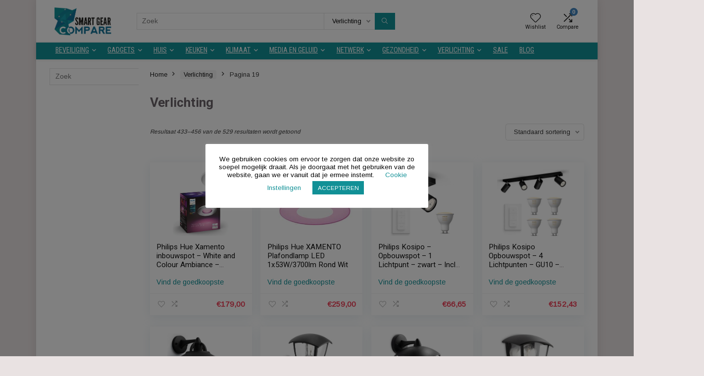

--- FILE ---
content_type: text/html; charset=UTF-8
request_url: https://www.smartgearcompare.nl/product-categorie/verlichting/page/19/
body_size: 26494
content:
<!DOCTYPE html>
<html lang="nl-NL">
<head>
<meta charset="UTF-8" />
<meta name="viewport" content="width=device-width, initial-scale=1.0" />
<!-- feeds & pingback -->
<link rel="profile" href="http://gmpg.org/xfn/11" />
<link rel="pingback" href="https://www.smartgearcompare.nl/xmlrpc.php" />
<meta name='robots' content='index, follow, max-image-preview:large, max-snippet:-1, max-video-preview:-1' />
	<style>img:is([sizes="auto" i], [sizes^="auto," i]) { contain-intrinsic-size: 3000px 1500px }</style>
	
<!-- Google Tag Manager for WordPress by gtm4wp.com -->
<script data-cfasync="false" data-pagespeed-no-defer>
	var gtm4wp_datalayer_name = "dataLayer";
	var dataLayer = dataLayer || [];
	const gtm4wp_use_sku_instead = false;
	const gtm4wp_currency = 'EUR';
	const gtm4wp_product_per_impression = false;
	const gtm4wp_clear_ecommerce = false;
</script>
<!-- End Google Tag Manager for WordPress by gtm4wp.com -->
	<!-- This site is optimized with the Yoast SEO plugin v23.9 - https://yoast.com/wordpress/plugins/seo/ -->
	<title>Verlichting Archieven - Pagina 19 van 23 - Smart Gear Compare</title><link rel="preload" data-rocket-preload as="style" href="https://fonts.googleapis.com/css?family=Roboto%20Condensed%7CRoboto%7CArimo%7CRoboto%3A400%2C700&#038;subset=latin&#038;display=swap" /><link rel="stylesheet" href="https://fonts.googleapis.com/css?family=Roboto%20Condensed%7CRoboto%7CArimo%7CRoboto%3A400%2C700&#038;subset=latin&#038;display=swap" media="print" onload="this.media='all'" /><noscript><link rel="stylesheet" href="https://fonts.googleapis.com/css?family=Roboto%20Condensed%7CRoboto%7CArimo%7CRoboto%3A400%2C700&#038;subset=latin&#038;display=swap" /></noscript>
	<meta name="description" content="Ben je op zoek naar een Verlichting ? Vergelijk producten en prijzen bij Smart Gear Compare . Maak de beste keuze." />
	<link rel="canonical" href="https://www.smartgearcompare.nl/product-categorie/verlichting/page/19/" />
	<link rel="prev" href="https://www.smartgearcompare.nl/product-categorie/verlichting/page/18/" />
	<link rel="next" href="https://www.smartgearcompare.nl/product-categorie/verlichting/page/20/" />
	<meta property="og:locale" content="nl_NL" />
	<meta property="og:type" content="article" />
	<meta property="og:title" content="Verlichting Archieven - Pagina 19 van 23 - Smart Gear Compare" />
	<meta property="og:description" content="Ben je op zoek naar een Verlichting ? Vergelijk producten en prijzen bij Smart Gear Compare . Maak de beste keuze." />
	<meta property="og:url" content="https://www.smartgearcompare.nl/product-categorie/verlichting/" />
	<meta property="og:site_name" content="Smart Gear Compare" />
	<meta name="twitter:card" content="summary_large_image" />
	<script type="application/ld+json" class="yoast-schema-graph">{"@context":"https://schema.org","@graph":[{"@type":"CollectionPage","@id":"https://www.smartgearcompare.nl/product-categorie/verlichting/","url":"https://www.smartgearcompare.nl/product-categorie/verlichting/page/19/","name":"Verlichting Archieven - Pagina 19 van 23 - Smart Gear Compare","isPartOf":{"@id":"https://www.smartgearcompare.nl/#website"},"primaryImageOfPage":{"@id":"https://www.smartgearcompare.nl/product-categorie/verlichting/page/19/#primaryimage"},"image":{"@id":"https://www.smartgearcompare.nl/product-categorie/verlichting/page/19/#primaryimage"},"thumbnailUrl":"https://www.smartgearcompare.nl/wp-content/uploads/2021/09/Philips-Hue-Xamento-inbouwspot-White-and-Colour-Ambiance-GU10-Zilver-IP44-3-spot-Bluetooth.jpg","description":"Ben je op zoek naar een Verlichting ? Vergelijk producten en prijzen bij Smart Gear Compare . Maak de beste keuze.","breadcrumb":{"@id":"https://www.smartgearcompare.nl/product-categorie/verlichting/page/19/#breadcrumb"},"inLanguage":"nl-NL"},{"@type":"ImageObject","inLanguage":"nl-NL","@id":"https://www.smartgearcompare.nl/product-categorie/verlichting/page/19/#primaryimage","url":"https://www.smartgearcompare.nl/wp-content/uploads/2021/09/Philips-Hue-Xamento-inbouwspot-White-and-Colour-Ambiance-GU10-Zilver-IP44-3-spot-Bluetooth.jpg","contentUrl":"https://www.smartgearcompare.nl/wp-content/uploads/2021/09/Philips-Hue-Xamento-inbouwspot-White-and-Colour-Ambiance-GU10-Zilver-IP44-3-spot-Bluetooth.jpg","width":1012,"height":1200,"caption":"Philips Hue Xamento inbouwspot - White and Colour Ambiance - GU10 - Zilver - IP44 - 3 spot - Bluetooth"},{"@type":"BreadcrumbList","@id":"https://www.smartgearcompare.nl/product-categorie/verlichting/page/19/#breadcrumb","itemListElement":[{"@type":"ListItem","position":1,"name":"Home","item":"https://www.smartgearcompare.nl/"},{"@type":"ListItem","position":2,"name":"Verlichting"}]},{"@type":"WebSite","@id":"https://www.smartgearcompare.nl/#website","url":"https://www.smartgearcompare.nl/","name":"Smart Gear Compare","description":"Vergelijk smart producten, prijzen en aanbieders","publisher":{"@id":"https://www.smartgearcompare.nl/#organization"},"potentialAction":[{"@type":"SearchAction","target":{"@type":"EntryPoint","urlTemplate":"https://www.smartgearcompare.nl/?s={search_term_string}"},"query-input":{"@type":"PropertyValueSpecification","valueRequired":true,"valueName":"search_term_string"}}],"inLanguage":"nl-NL"},{"@type":"Organization","@id":"https://www.smartgearcompare.nl/#organization","name":"Smart Gear Compare","url":"https://www.smartgearcompare.nl/","logo":{"@type":"ImageObject","inLanguage":"nl-NL","@id":"https://www.smartgearcompare.nl/#/schema/logo/image/","url":"https://www.smartgearcompare.nl/wp-content/uploads/2019/10/smartgearcompare-logo.png","contentUrl":"https://www.smartgearcompare.nl/wp-content/uploads/2019/10/smartgearcompare-logo.png","width":299,"height":130,"caption":"Smart Gear Compare"},"image":{"@id":"https://www.smartgearcompare.nl/#/schema/logo/image/"}}]}</script>
	<!-- / Yoast SEO plugin. -->


<link rel='dns-prefetch' href='//fonts.googleapis.com' />
<link href='https://fonts.gstatic.com' crossorigin rel='preconnect' />
<link rel="alternate" type="application/rss+xml" title="Smart Gear Compare &raquo; feed" href="https://www.smartgearcompare.nl/feed/" />
<link rel="alternate" type="application/rss+xml" title="Smart Gear Compare &raquo; reacties feed" href="https://www.smartgearcompare.nl/comments/feed/" />
<link rel="alternate" type="application/rss+xml" title="Smart Gear Compare &raquo; Verlichting Categorie feed" href="https://www.smartgearcompare.nl/product-categorie/verlichting/feed/" />
<link rel='stylesheet' id='rhstyle-css' href='https://www.smartgearcompare.nl/wp-content/themes/rehub-theme/style.css?ver=19.8.1' type='text/css' media='all' />
<link rel='stylesheet' id='rhslidingpanel-css' href='https://www.smartgearcompare.nl/wp-content/themes/rehub-theme/css/slidingpanel.css?ver=1.0' type='text/css' media='all' />
<link rel='stylesheet' id='rhcompare-css' href='https://www.smartgearcompare.nl/wp-content/themes/rehub-theme/css/dynamiccomparison.css?ver=1.3' type='text/css' media='all' />
<style id='wp-emoji-styles-inline-css' type='text/css'>

	img.wp-smiley, img.emoji {
		display: inline !important;
		border: none !important;
		box-shadow: none !important;
		height: 1em !important;
		width: 1em !important;
		margin: 0 0.07em !important;
		vertical-align: -0.1em !important;
		background: none !important;
		padding: 0 !important;
	}
</style>
<link rel='stylesheet' id='wp-block-library-css' href='https://www.smartgearcompare.nl/wp-includes/css/dist/block-library/style.min.css?ver=6.7.4' type='text/css' media='all' />
<style id='global-styles-inline-css' type='text/css'>
:root{--wp--preset--aspect-ratio--square: 1;--wp--preset--aspect-ratio--4-3: 4/3;--wp--preset--aspect-ratio--3-4: 3/4;--wp--preset--aspect-ratio--3-2: 3/2;--wp--preset--aspect-ratio--2-3: 2/3;--wp--preset--aspect-ratio--16-9: 16/9;--wp--preset--aspect-ratio--9-16: 9/16;--wp--preset--color--black: #000000;--wp--preset--color--cyan-bluish-gray: #abb8c3;--wp--preset--color--white: #ffffff;--wp--preset--color--pale-pink: #f78da7;--wp--preset--color--vivid-red: #cf2e2e;--wp--preset--color--luminous-vivid-orange: #ff6900;--wp--preset--color--luminous-vivid-amber: #fcb900;--wp--preset--color--light-green-cyan: #7bdcb5;--wp--preset--color--vivid-green-cyan: #00d084;--wp--preset--color--pale-cyan-blue: #8ed1fc;--wp--preset--color--vivid-cyan-blue: #0693e3;--wp--preset--color--vivid-purple: #9b51e0;--wp--preset--color--main: var(--rehub-main-color);--wp--preset--color--secondary: var(--rehub-sec-color);--wp--preset--color--buttonmain: var(--rehub-main-btn-bg);--wp--preset--color--cyan-grey: #abb8c3;--wp--preset--color--orange-light: #fcb900;--wp--preset--color--red: #cf2e2e;--wp--preset--color--red-bright: #f04057;--wp--preset--color--vivid-green: #00d084;--wp--preset--color--orange: #ff6900;--wp--preset--color--blue: #0693e3;--wp--preset--gradient--vivid-cyan-blue-to-vivid-purple: linear-gradient(135deg,rgba(6,147,227,1) 0%,rgb(155,81,224) 100%);--wp--preset--gradient--light-green-cyan-to-vivid-green-cyan: linear-gradient(135deg,rgb(122,220,180) 0%,rgb(0,208,130) 100%);--wp--preset--gradient--luminous-vivid-amber-to-luminous-vivid-orange: linear-gradient(135deg,rgba(252,185,0,1) 0%,rgba(255,105,0,1) 100%);--wp--preset--gradient--luminous-vivid-orange-to-vivid-red: linear-gradient(135deg,rgba(255,105,0,1) 0%,rgb(207,46,46) 100%);--wp--preset--gradient--very-light-gray-to-cyan-bluish-gray: linear-gradient(135deg,rgb(238,238,238) 0%,rgb(169,184,195) 100%);--wp--preset--gradient--cool-to-warm-spectrum: linear-gradient(135deg,rgb(74,234,220) 0%,rgb(151,120,209) 20%,rgb(207,42,186) 40%,rgb(238,44,130) 60%,rgb(251,105,98) 80%,rgb(254,248,76) 100%);--wp--preset--gradient--blush-light-purple: linear-gradient(135deg,rgb(255,206,236) 0%,rgb(152,150,240) 100%);--wp--preset--gradient--blush-bordeaux: linear-gradient(135deg,rgb(254,205,165) 0%,rgb(254,45,45) 50%,rgb(107,0,62) 100%);--wp--preset--gradient--luminous-dusk: linear-gradient(135deg,rgb(255,203,112) 0%,rgb(199,81,192) 50%,rgb(65,88,208) 100%);--wp--preset--gradient--pale-ocean: linear-gradient(135deg,rgb(255,245,203) 0%,rgb(182,227,212) 50%,rgb(51,167,181) 100%);--wp--preset--gradient--electric-grass: linear-gradient(135deg,rgb(202,248,128) 0%,rgb(113,206,126) 100%);--wp--preset--gradient--midnight: linear-gradient(135deg,rgb(2,3,129) 0%,rgb(40,116,252) 100%);--wp--preset--font-size--small: 13px;--wp--preset--font-size--medium: 20px;--wp--preset--font-size--large: 36px;--wp--preset--font-size--x-large: 42px;--wp--preset--font-family--system-font: -apple-system,BlinkMacSystemFont,"Segoe UI",Roboto,Oxygen-Sans,Ubuntu,Cantarell,"Helvetica Neue",sans-serif;--wp--preset--font-family--rh-nav-font: var(--rehub-nav-font,-apple-system,BlinkMacSystemFont,"Segoe UI",Roboto,Oxygen-Sans,Ubuntu,Cantarell,"Helvetica Neue",sans-serif);--wp--preset--font-family--rh-head-font: var(--rehub-head-font,-apple-system,BlinkMacSystemFont,"Segoe UI",Roboto,Oxygen-Sans,Ubuntu,Cantarell,"Helvetica Neue",sans-serif);--wp--preset--font-family--rh-btn-font: var(--rehub-btn-font,-apple-system,BlinkMacSystemFont,"Segoe UI",Roboto,Oxygen-Sans,Ubuntu,Cantarell,"Helvetica Neue",sans-serif);--wp--preset--font-family--rh-body-font: var(--rehub-body-font,-apple-system,BlinkMacSystemFont,"Segoe UI",Roboto,Oxygen-Sans,Ubuntu,Cantarell,"Helvetica Neue",sans-serif);--wp--preset--font-family--inter: "Inter", sans-serif;--wp--preset--font-family--cardo: Cardo;--wp--preset--spacing--20: 0.44rem;--wp--preset--spacing--30: 0.67rem;--wp--preset--spacing--40: 1rem;--wp--preset--spacing--50: 1.5rem;--wp--preset--spacing--60: 2.25rem;--wp--preset--spacing--70: 3.38rem;--wp--preset--spacing--80: 5.06rem;--wp--preset--shadow--natural: 6px 6px 9px rgba(0, 0, 0, 0.2);--wp--preset--shadow--deep: 12px 12px 50px rgba(0, 0, 0, 0.4);--wp--preset--shadow--sharp: 6px 6px 0px rgba(0, 0, 0, 0.2);--wp--preset--shadow--outlined: 6px 6px 0px -3px rgba(255, 255, 255, 1), 6px 6px rgba(0, 0, 0, 1);--wp--preset--shadow--crisp: 6px 6px 0px rgba(0, 0, 0, 1);}:root { --wp--style--global--content-size: 760px;--wp--style--global--wide-size: 900px; }:where(body) { margin: 0; }.wp-site-blocks > .alignleft { float: left; margin-right: 2em; }.wp-site-blocks > .alignright { float: right; margin-left: 2em; }.wp-site-blocks > .aligncenter { justify-content: center; margin-left: auto; margin-right: auto; }:where(.is-layout-flex){gap: 0.5em;}:where(.is-layout-grid){gap: 0.5em;}.is-layout-flow > .alignleft{float: left;margin-inline-start: 0;margin-inline-end: 2em;}.is-layout-flow > .alignright{float: right;margin-inline-start: 2em;margin-inline-end: 0;}.is-layout-flow > .aligncenter{margin-left: auto !important;margin-right: auto !important;}.is-layout-constrained > .alignleft{float: left;margin-inline-start: 0;margin-inline-end: 2em;}.is-layout-constrained > .alignright{float: right;margin-inline-start: 2em;margin-inline-end: 0;}.is-layout-constrained > .aligncenter{margin-left: auto !important;margin-right: auto !important;}.is-layout-constrained > :where(:not(.alignleft):not(.alignright):not(.alignfull)){max-width: var(--wp--style--global--content-size);margin-left: auto !important;margin-right: auto !important;}.is-layout-constrained > .alignwide{max-width: var(--wp--style--global--wide-size);}body .is-layout-flex{display: flex;}.is-layout-flex{flex-wrap: wrap;align-items: center;}.is-layout-flex > :is(*, div){margin: 0;}body .is-layout-grid{display: grid;}.is-layout-grid > :is(*, div){margin: 0;}body{padding-top: 0px;padding-right: 0px;padding-bottom: 0px;padding-left: 0px;}a:where(:not(.wp-element-button)){text-decoration: none;}h1{font-size: 29px;line-height: 34px;margin-top: 10px;margin-bottom: 31px;}h2{font-size: 25px;line-height: 31px;margin-top: 10px;margin-bottom: 31px;}h3{font-size: 20px;line-height: 28px;margin-top: 10px;margin-bottom: 25px;}h4{font-size: 18px;line-height: 24px;margin-top: 10px;margin-bottom: 18px;}h5{font-size: 16px;line-height: 20px;margin-top: 10px;margin-bottom: 15px;}h6{font-size: 14px;line-height: 20px;margin-top: 0px;margin-bottom: 10px;}:root :where(.wp-element-button, .wp-block-button__link){background-color: #32373c;border-width: 0;color: #fff;font-family: inherit;font-size: inherit;line-height: inherit;padding: calc(0.667em + 2px) calc(1.333em + 2px);text-decoration: none;}.has-black-color{color: var(--wp--preset--color--black) !important;}.has-cyan-bluish-gray-color{color: var(--wp--preset--color--cyan-bluish-gray) !important;}.has-white-color{color: var(--wp--preset--color--white) !important;}.has-pale-pink-color{color: var(--wp--preset--color--pale-pink) !important;}.has-vivid-red-color{color: var(--wp--preset--color--vivid-red) !important;}.has-luminous-vivid-orange-color{color: var(--wp--preset--color--luminous-vivid-orange) !important;}.has-luminous-vivid-amber-color{color: var(--wp--preset--color--luminous-vivid-amber) !important;}.has-light-green-cyan-color{color: var(--wp--preset--color--light-green-cyan) !important;}.has-vivid-green-cyan-color{color: var(--wp--preset--color--vivid-green-cyan) !important;}.has-pale-cyan-blue-color{color: var(--wp--preset--color--pale-cyan-blue) !important;}.has-vivid-cyan-blue-color{color: var(--wp--preset--color--vivid-cyan-blue) !important;}.has-vivid-purple-color{color: var(--wp--preset--color--vivid-purple) !important;}.has-main-color{color: var(--wp--preset--color--main) !important;}.has-secondary-color{color: var(--wp--preset--color--secondary) !important;}.has-buttonmain-color{color: var(--wp--preset--color--buttonmain) !important;}.has-cyan-grey-color{color: var(--wp--preset--color--cyan-grey) !important;}.has-orange-light-color{color: var(--wp--preset--color--orange-light) !important;}.has-red-color{color: var(--wp--preset--color--red) !important;}.has-red-bright-color{color: var(--wp--preset--color--red-bright) !important;}.has-vivid-green-color{color: var(--wp--preset--color--vivid-green) !important;}.has-orange-color{color: var(--wp--preset--color--orange) !important;}.has-blue-color{color: var(--wp--preset--color--blue) !important;}.has-black-background-color{background-color: var(--wp--preset--color--black) !important;}.has-cyan-bluish-gray-background-color{background-color: var(--wp--preset--color--cyan-bluish-gray) !important;}.has-white-background-color{background-color: var(--wp--preset--color--white) !important;}.has-pale-pink-background-color{background-color: var(--wp--preset--color--pale-pink) !important;}.has-vivid-red-background-color{background-color: var(--wp--preset--color--vivid-red) !important;}.has-luminous-vivid-orange-background-color{background-color: var(--wp--preset--color--luminous-vivid-orange) !important;}.has-luminous-vivid-amber-background-color{background-color: var(--wp--preset--color--luminous-vivid-amber) !important;}.has-light-green-cyan-background-color{background-color: var(--wp--preset--color--light-green-cyan) !important;}.has-vivid-green-cyan-background-color{background-color: var(--wp--preset--color--vivid-green-cyan) !important;}.has-pale-cyan-blue-background-color{background-color: var(--wp--preset--color--pale-cyan-blue) !important;}.has-vivid-cyan-blue-background-color{background-color: var(--wp--preset--color--vivid-cyan-blue) !important;}.has-vivid-purple-background-color{background-color: var(--wp--preset--color--vivid-purple) !important;}.has-main-background-color{background-color: var(--wp--preset--color--main) !important;}.has-secondary-background-color{background-color: var(--wp--preset--color--secondary) !important;}.has-buttonmain-background-color{background-color: var(--wp--preset--color--buttonmain) !important;}.has-cyan-grey-background-color{background-color: var(--wp--preset--color--cyan-grey) !important;}.has-orange-light-background-color{background-color: var(--wp--preset--color--orange-light) !important;}.has-red-background-color{background-color: var(--wp--preset--color--red) !important;}.has-red-bright-background-color{background-color: var(--wp--preset--color--red-bright) !important;}.has-vivid-green-background-color{background-color: var(--wp--preset--color--vivid-green) !important;}.has-orange-background-color{background-color: var(--wp--preset--color--orange) !important;}.has-blue-background-color{background-color: var(--wp--preset--color--blue) !important;}.has-black-border-color{border-color: var(--wp--preset--color--black) !important;}.has-cyan-bluish-gray-border-color{border-color: var(--wp--preset--color--cyan-bluish-gray) !important;}.has-white-border-color{border-color: var(--wp--preset--color--white) !important;}.has-pale-pink-border-color{border-color: var(--wp--preset--color--pale-pink) !important;}.has-vivid-red-border-color{border-color: var(--wp--preset--color--vivid-red) !important;}.has-luminous-vivid-orange-border-color{border-color: var(--wp--preset--color--luminous-vivid-orange) !important;}.has-luminous-vivid-amber-border-color{border-color: var(--wp--preset--color--luminous-vivid-amber) !important;}.has-light-green-cyan-border-color{border-color: var(--wp--preset--color--light-green-cyan) !important;}.has-vivid-green-cyan-border-color{border-color: var(--wp--preset--color--vivid-green-cyan) !important;}.has-pale-cyan-blue-border-color{border-color: var(--wp--preset--color--pale-cyan-blue) !important;}.has-vivid-cyan-blue-border-color{border-color: var(--wp--preset--color--vivid-cyan-blue) !important;}.has-vivid-purple-border-color{border-color: var(--wp--preset--color--vivid-purple) !important;}.has-main-border-color{border-color: var(--wp--preset--color--main) !important;}.has-secondary-border-color{border-color: var(--wp--preset--color--secondary) !important;}.has-buttonmain-border-color{border-color: var(--wp--preset--color--buttonmain) !important;}.has-cyan-grey-border-color{border-color: var(--wp--preset--color--cyan-grey) !important;}.has-orange-light-border-color{border-color: var(--wp--preset--color--orange-light) !important;}.has-red-border-color{border-color: var(--wp--preset--color--red) !important;}.has-red-bright-border-color{border-color: var(--wp--preset--color--red-bright) !important;}.has-vivid-green-border-color{border-color: var(--wp--preset--color--vivid-green) !important;}.has-orange-border-color{border-color: var(--wp--preset--color--orange) !important;}.has-blue-border-color{border-color: var(--wp--preset--color--blue) !important;}.has-vivid-cyan-blue-to-vivid-purple-gradient-background{background: var(--wp--preset--gradient--vivid-cyan-blue-to-vivid-purple) !important;}.has-light-green-cyan-to-vivid-green-cyan-gradient-background{background: var(--wp--preset--gradient--light-green-cyan-to-vivid-green-cyan) !important;}.has-luminous-vivid-amber-to-luminous-vivid-orange-gradient-background{background: var(--wp--preset--gradient--luminous-vivid-amber-to-luminous-vivid-orange) !important;}.has-luminous-vivid-orange-to-vivid-red-gradient-background{background: var(--wp--preset--gradient--luminous-vivid-orange-to-vivid-red) !important;}.has-very-light-gray-to-cyan-bluish-gray-gradient-background{background: var(--wp--preset--gradient--very-light-gray-to-cyan-bluish-gray) !important;}.has-cool-to-warm-spectrum-gradient-background{background: var(--wp--preset--gradient--cool-to-warm-spectrum) !important;}.has-blush-light-purple-gradient-background{background: var(--wp--preset--gradient--blush-light-purple) !important;}.has-blush-bordeaux-gradient-background{background: var(--wp--preset--gradient--blush-bordeaux) !important;}.has-luminous-dusk-gradient-background{background: var(--wp--preset--gradient--luminous-dusk) !important;}.has-pale-ocean-gradient-background{background: var(--wp--preset--gradient--pale-ocean) !important;}.has-electric-grass-gradient-background{background: var(--wp--preset--gradient--electric-grass) !important;}.has-midnight-gradient-background{background: var(--wp--preset--gradient--midnight) !important;}.has-small-font-size{font-size: var(--wp--preset--font-size--small) !important;}.has-medium-font-size{font-size: var(--wp--preset--font-size--medium) !important;}.has-large-font-size{font-size: var(--wp--preset--font-size--large) !important;}.has-x-large-font-size{font-size: var(--wp--preset--font-size--x-large) !important;}.has-system-font-font-family{font-family: var(--wp--preset--font-family--system-font) !important;}.has-rh-nav-font-font-family{font-family: var(--wp--preset--font-family--rh-nav-font) !important;}.has-rh-head-font-font-family{font-family: var(--wp--preset--font-family--rh-head-font) !important;}.has-rh-btn-font-font-family{font-family: var(--wp--preset--font-family--rh-btn-font) !important;}.has-rh-body-font-font-family{font-family: var(--wp--preset--font-family--rh-body-font) !important;}.has-inter-font-family{font-family: var(--wp--preset--font-family--inter) !important;}.has-cardo-font-family{font-family: var(--wp--preset--font-family--cardo) !important;}
:where(.wp-block-post-template.is-layout-flex){gap: 1.25em;}:where(.wp-block-post-template.is-layout-grid){gap: 1.25em;}
:where(.wp-block-columns.is-layout-flex){gap: 2em;}:where(.wp-block-columns.is-layout-grid){gap: 2em;}
:root :where(.wp-block-pullquote){font-size: 1.5em;line-height: 1.6;}
:root :where(.wp-block-post-title){margin-top: 4px;margin-right: 0;margin-bottom: 15px;margin-left: 0;}
:root :where(.wp-block-image){margin-top: 0px;margin-bottom: 31px;}
:root :where(.wp-block-media-text){margin-top: 0px;margin-bottom: 31px;}
:root :where(.wp-block-post-content){font-size: 16px;line-height: 28px;}
</style>
<link rel='stylesheet' id='cookie-law-info-css' href='https://www.smartgearcompare.nl/wp-content/plugins/cookie-law-info/legacy/public/css/cookie-law-info-public.css?ver=3.2.8' type='text/css' media='all' />
<link rel='stylesheet' id='cookie-law-info-gdpr-css' href='https://www.smartgearcompare.nl/wp-content/plugins/cookie-law-info/legacy/public/css/cookie-law-info-gdpr.css?ver=3.2.8' type='text/css' media='all' />



<style id='woocommerce-inline-inline-css' type='text/css'>
.woocommerce form .form-row .required { visibility: visible; }
</style>
<link rel='stylesheet' id='dgwt-wcas-style-css' href='https://www.smartgearcompare.nl/wp-content/plugins/ajax-search-for-woocommerce/assets/css/style.min.css?ver=1.29.0' type='text/css' media='all' />
<link rel='stylesheet' id='rehubicons-css' href='https://www.smartgearcompare.nl/wp-content/themes/rehub-theme/iconstyle.css?ver=19.8.1' type='text/css' media='all' />
<link rel='stylesheet' id='rhajaxsearch-css' href='https://www.smartgearcompare.nl/wp-content/themes/rehub-theme/css/ajaxsearch.css?ver=19.8.1' type='text/css' media='all' />
<link rel='stylesheet' id='rehub-woocommerce-css' href='https://www.smartgearcompare.nl/wp-content/themes/rehub-theme/css/woocommerce.css?ver=19.8.1' type='text/css' media='all' />
<link rel='stylesheet' id='dfrcs_compsets_style-css' href='https://www.smartgearcompare.nl/wp-content/plugins/datafeedr-comparison-sets/css/style.css?ver=0.9.71' type='text/css' media='all' />
<style id='dfrcs_compsets_style-inline-css' type='text/css'>
.dfrcs_loading:after { content: "Prijzen ophalen..."; }
</style>

<script type="text/javascript" src="https://www.smartgearcompare.nl/wp-includes/js/jquery/jquery.min.js?ver=3.7.1" id="jquery-core-js"></script>
<script type="text/javascript" src="https://www.smartgearcompare.nl/wp-includes/js/jquery/jquery-migrate.min.js?ver=3.4.1" id="jquery-migrate-js"></script>
<script type="text/javascript" id="cookie-law-info-js-extra">
/* <![CDATA[ */
var Cli_Data = {"nn_cookie_ids":[],"cookielist":[],"non_necessary_cookies":[],"ccpaEnabled":"","ccpaRegionBased":"","ccpaBarEnabled":"","strictlyEnabled":["necessary","obligatoire"],"ccpaType":"gdpr","js_blocking":"","custom_integration":"","triggerDomRefresh":"","secure_cookies":""};
var cli_cookiebar_settings = {"animate_speed_hide":"500","animate_speed_show":"500","background":"#FFF","border":"#b1a6a6c2","border_on":"","button_1_button_colour":"#119096","button_1_button_hover":"#0e7378","button_1_link_colour":"#fff","button_1_as_button":"1","button_1_new_win":"","button_2_button_colour":"#e9e2e2","button_2_button_hover":"#bab5b5","button_2_link_colour":"#444","button_2_as_button":"1","button_2_hidebar":"","button_3_button_colour":"#ffffff","button_3_button_hover":"#cccccc","button_3_link_colour":"#119096","button_3_as_button":"1","button_3_new_win":"","button_4_button_colour":"#000","button_4_button_hover":"#000000","button_4_link_colour":"#119096","button_4_as_button":"","button_7_button_colour":"#61a229","button_7_button_hover":"#4e8221","button_7_link_colour":"#fff","button_7_as_button":"1","button_7_new_win":"","font_family":"inherit","header_fix":"","notify_animate_hide":"","notify_animate_show":"1","notify_div_id":"#cookie-law-info-bar","notify_position_horizontal":"right","notify_position_vertical":"bottom","scroll_close":"","scroll_close_reload":"","accept_close_reload":"","reject_close_reload":"","showagain_tab":"1","showagain_background":"#fff","showagain_border":"#000","showagain_div_id":"#cookie-law-info-again","showagain_x_position":"100px","text":"#000","show_once_yn":"","show_once":"10000","logging_on":"","as_popup":"","popup_overlay":"1","bar_heading_text":"","cookie_bar_as":"popup","popup_showagain_position":"bottom-right","widget_position":"left"};
var log_object = {"ajax_url":"https:\/\/www.smartgearcompare.nl\/wp-admin\/admin-ajax.php"};
/* ]]> */
</script>
<script type="text/javascript" src="https://www.smartgearcompare.nl/wp-content/plugins/cookie-law-info/legacy/public/js/cookie-law-info-public.js?ver=3.2.8" id="cookie-law-info-js"></script>
<script type="text/javascript" src="https://www.smartgearcompare.nl/wp-content/plugins/woocommerce/assets/js/jquery-blockui/jquery.blockUI.min.js?ver=2.7.0-wc.9.4.2" id="jquery-blockui-js" defer="defer" data-wp-strategy="defer"></script>
<script type="text/javascript" id="wc-add-to-cart-js-extra">
/* <![CDATA[ */
var wc_add_to_cart_params = {"ajax_url":"\/wp-admin\/admin-ajax.php","wc_ajax_url":"\/?wc-ajax=%%endpoint%%","i18n_view_cart":"Bekijk winkelwagen","cart_url":"https:\/\/www.smartgearcompare.nl","is_cart":"","cart_redirect_after_add":"no","i18n_added_to_cart":"Has been added to cart."};
/* ]]> */
</script>
<script type="text/javascript" src="https://www.smartgearcompare.nl/wp-content/plugins/woocommerce/assets/js/frontend/add-to-cart.min.js?ver=9.4.2" id="wc-add-to-cart-js" defer="defer" data-wp-strategy="defer"></script>
<script type="text/javascript" src="https://www.smartgearcompare.nl/wp-content/plugins/woocommerce/assets/js/js-cookie/js.cookie.min.js?ver=2.1.4-wc.9.4.2" id="js-cookie-js" defer="defer" data-wp-strategy="defer"></script>
<script type="text/javascript" id="woocommerce-js-extra">
/* <![CDATA[ */
var woocommerce_params = {"ajax_url":"\/wp-admin\/admin-ajax.php","wc_ajax_url":"\/?wc-ajax=%%endpoint%%"};
/* ]]> */
</script>
<script type="text/javascript" src="https://www.smartgearcompare.nl/wp-content/plugins/woocommerce/assets/js/frontend/woocommerce.min.js?ver=9.4.2" id="woocommerce-js" defer="defer" data-wp-strategy="defer"></script>
<script type="text/javascript" id="dfrcs_compsets-js-extra">
/* <![CDATA[ */
var dfrcs = {"ajax_url":"https:\/\/www.smartgearcompare.nl\/wp-admin\/admin-ajax.php","nonce":"27686443f2","post_id":"106844","remove_product":"Remove Product","unremove_product":"Restore Product"};
/* ]]> */
</script>
<script type="text/javascript" src="https://www.smartgearcompare.nl/wp-content/plugins/datafeedr-comparison-sets/js/compsets.js?ver=0.9.71" id="dfrcs_compsets-js"></script>
<script></script><link rel="https://api.w.org/" href="https://www.smartgearcompare.nl/wp-json/" /><link rel="alternate" title="JSON" type="application/json" href="https://www.smartgearcompare.nl/wp-json/wp/v2/product_cat/62" /><link rel="EditURI" type="application/rsd+xml" title="RSD" href="https://www.smartgearcompare.nl/xmlrpc.php?rsd" />
<meta name="generator" content="WordPress 6.7.4" />
<meta name="generator" content="WooCommerce 9.4.2" />
<!-- Global site tag (gtag.js) - Google Analytics -->
<script async src="https://www.googletagmanager.com/gtag/js?id=UA-124807903-1"></script>
<script>
  window.dataLayer = window.dataLayer || [];
  function gtag(){dataLayer.push(arguments);}
  gtag('js', new Date());

  gtag('config', 'UA-124807903-1');
</script>
<!-- Google Tag Manager for WordPress by gtm4wp.com -->
<!-- GTM Container placement set to footer -->
<script data-cfasync="false" data-pagespeed-no-defer type="text/javascript">
	var dataLayer_content = {"pagePostType":"product","pagePostType2":"tax-product","pageCategory":[]};
	dataLayer.push( dataLayer_content );
</script>
<script data-cfasync="false">
(function(w,d,s,l,i){w[l]=w[l]||[];w[l].push({'gtm.start':
new Date().getTime(),event:'gtm.js'});var f=d.getElementsByTagName(s)[0],
j=d.createElement(s),dl=l!='dataLayer'?'&l='+l:'';j.async=true;j.src=
'//www.googletagmanager.com/gtm.js?id='+i+dl;f.parentNode.insertBefore(j,f);
})(window,document,'script','dataLayer','GTM-N7MQ68L');
</script>
<!-- End Google Tag Manager for WordPress by gtm4wp.com -->		<style>
			.dgwt-wcas-ico-magnifier,.dgwt-wcas-ico-magnifier-handler{max-width:20px}.dgwt-wcas-search-wrapp{max-width:600px}		</style>
		<link rel="preload" href="https://www.smartgearcompare.nl/wp-content/themes/rehub-theme/fonts/rhicons.woff2?3oibrk" as="font" type="font/woff2" crossorigin="crossorigin"><style type="text/css"> .main-nav{box-shadow:0 1px 8px rgba(0,0,0,0.1),0 0 0 1px rgba(0,0,0,0.03) !important;}nav.top_menu > ul > li > a{text-transform:uppercase;}nav.top_menu > ul > li > a{font-weight:normal;}nav.top_menu > ul > li,.main-nav.dark_style nav.top_menu>ul>li{border:none;}.dl-menuwrapper li a,nav.top_menu > ul > li > a,#re_menu_near_logo li,#re_menu_near_logo li{font-family:"Roboto Condensed",trebuchet ms !important;font-style:normal;}:root{--rehub-nav-font:Roboto Condensed;}.rehub_feat_block div.offer_title,.rh_wrapper_video_playlist .rh_video_title_and_time .rh_video_title,.main_slider .flex-overlay h2,.related_articles ul li > a,h1,h2,h3,h4,h5,h6,.widget .title,.title h1,.title h5,.related_articles .related_title,#comments .title_comments,.commentlist .comment-author .fn,.commentlist .comment-author .fn a,.rate_bar_wrap .review-top .review-text span.review-header,.wpsm-numbox.wpsm-style6 span.num,.wpsm-numbox.wpsm-style5 span.num,.rehub-main-font,.logo .textlogo,.wp-block-quote.is-style-large,.comment-respond h3,.related_articles .related_title,.re_title_inmodal{font-family:"Roboto",trebuchet ms;}.main_slider .flex-overlay h2,h1,h2,h3,h4,h5,h6,.title h1,.title h5,.comment-respond h3{font-weight:700;}:root{--rehub-head-font:Roboto;}.sidebar,.rehub-body-font,body{font-family:"Arimo",arial !important;}:root{--rehub-body-font:Arimo;}header .main-nav,.main-nav.dark_style,.header_one_row .main-nav{background:none repeat scroll 0 0 #119096!important;box-shadow:none;}.main-nav{border-bottom:none;border-top:none;}.dl-menuwrapper .dl-menu{margin:0 !important}.header_top_wrap{background:none repeat scroll 0 0 #119096!important;}.header-top,.header_top_wrap{border:none !important}.header_top_wrap .user-ava-intop:after,.header-top .top-nav > ul > li > a,.header-top a.cart-contents,.header_top_wrap .icon-search-onclick:before,.header-top .top-social,.header-top .top-social a{color:#ffffff !important;}.header-top .top-nav li{border:none !important;}nav.top_menu > ul > li > a{color:#ffffff !important;}nav.top_menu > ul > li > a:hover{box-shadow:none;}.responsive_nav_wrap{background:none repeat scroll 0 0 #ffffff!important;box-shadow:none;}.main-nav{border-bottom:none;border-top:none;}.dl-menuwrapper .dl-menu{margin:0 !important}.responsive_nav_wrap .user-ava-intop:after,.dl-menuwrapper button i,.responsive_nav_wrap .rh-header-icon{color:#119096 !important;}.dl-menuwrapper button svg line{stroke:#119096 !important;}#rhNavToolWrap{background:none repeat scroll 0 0 #ffffff!important;}#rhNavToolWrap .user-ava-intop:after,#rhNavToolbar .rh-header-icon{color:#119096 !important;}.main-side{float:right;}.sidebar{float:left} .widget .title:after{border-bottom:2px solid #4285bf;}.rehub-main-color-border,nav.top_menu > ul > li.vertical-menu.border-main-color .sub-menu,.rh-main-bg-hover:hover,.wp-block-quote,ul.def_btn_link_tabs li.active a,.wp-block-pullquote{border-color:#4285bf;}.wpsm_promobox.rehub_promobox{border-left-color:#4285bf!important;}.color_link{color:#4285bf !important;}.featured_slider:hover .score,article.post .wpsm_toplist_heading:before{border-color:#4285bf;}.btn_more:hover,.tw-pagination .current{border:1px solid #4285bf;color:#fff}.rehub_woo_review .rehub_woo_tabs_menu li.current{border-top:3px solid #4285bf;}.gallery-pics .gp-overlay{box-shadow:0 0 0 4px #4285bf inset;}.post .rehub_woo_tabs_menu li.current,.woocommerce div.product .woocommerce-tabs ul.tabs li.active{border-top:2px solid #4285bf;}.rething_item a.cat{border-bottom-color:#4285bf}nav.top_menu ul li ul.sub-menu{border-bottom:2px solid #4285bf;}.widget.deal_daywoo,.elementor-widget-wpsm_woofeatured .deal_daywoo{border:3px solid #4285bf;padding:20px;background:#fff;}.deal_daywoo .wpsm-bar-bar{background-color:#4285bf !important} #buddypress div.item-list-tabs ul li.selected a span,#buddypress div.item-list-tabs ul li.current a span,#buddypress div.item-list-tabs ul li a span,.user-profile-div .user-menu-tab > li.active > a,.user-profile-div .user-menu-tab > li.active > a:focus,.user-profile-div .user-menu-tab > li.active > a:hover,.news_in_thumb:hover a.rh-label-string,.news_out_thumb:hover a.rh-label-string,.col-feat-grid:hover a.rh-label-string,.carousel-style-deal .re_carousel .controls,.re_carousel .controls:hover,.openedprevnext .postNavigation .postnavprev,.postNavigation .postnavprev:hover,.top_chart_pagination a.selected,.flex-control-paging li a.flex-active,.flex-control-paging li a:hover,.btn_more:hover,body .tabs-menu li:hover,body .tabs-menu li.current,.featured_slider:hover .score,#bbp_user_edit_submit,.bbp-topic-pagination a,.bbp-topic-pagination a,.custom-checkbox label.checked:after,.slider_post .caption,ul.postpagination li.active a,ul.postpagination li:hover a,ul.postpagination li a:focus,.top_theme h5 strong,.re_carousel .text:after,#topcontrol:hover,.main_slider .flex-overlay:hover a.read-more,.rehub_chimp #mc_embed_signup input#mc-embedded-subscribe,#rank_1.rank_count,#toplistmenu > ul li:before,.rehub_chimp:before,.wpsm-members > strong:first-child,.r_catbox_btn,.wpcf7 .wpcf7-submit,.wpsm_pretty_hover li:hover,.wpsm_pretty_hover li.current,.rehub-main-color-bg,.togglegreedybtn:after,.rh-bg-hover-color:hover a.rh-label-string,.rh-main-bg-hover:hover,.rh_wrapper_video_playlist .rh_video_currently_playing,.rh_wrapper_video_playlist .rh_video_currently_playing.rh_click_video:hover,.rtmedia-list-item .rtmedia-album-media-count,.tw-pagination .current,.dokan-dashboard .dokan-dash-sidebar ul.dokan-dashboard-menu li.active,.dokan-dashboard .dokan-dash-sidebar ul.dokan-dashboard-menu li:hover,.dokan-dashboard .dokan-dash-sidebar ul.dokan-dashboard-menu li.dokan-common-links a:hover,#ywqa-submit-question,.woocommerce .widget_price_filter .ui-slider .ui-slider-range,.rh-hov-bor-line > a:after,nav.top_menu > ul:not(.off-canvas) > li > a:after,.rh-border-line:after,.wpsm-table.wpsm-table-main-color table tr th,.rh-hov-bg-main-slide:before,.rh-hov-bg-main-slidecol .col_item:before,.mvx-tablink.active::before{background:#4285bf;}@media (max-width:767px){.postNavigation .postnavprev{background:#4285bf;}}.rh-main-bg-hover:hover,.rh-main-bg-hover:hover .whitehovered,.user-profile-div .user-menu-tab > li.active > a{color:#fff !important} a,.carousel-style-deal .deal-item .priced_block .price_count ins,nav.top_menu ul li.menu-item-has-children ul li.menu-item-has-children > a:before,.flexslider .fa-pulse,.footer-bottom .widget .f_menu li a:hover,.comment_form h3 a,.bbp-body li.bbp-forum-info > a:hover,.bbp-body li.bbp-topic-title > a:hover,#subscription-toggle a:before,#favorite-toggle a:before,.aff_offer_links .aff_name a,.rh-deal-price,.commentlist .comment-content small a,.related_articles .title_cat_related a,article em.emph,.campare_table table.one td strong.red,.sidebar .tabs-item .detail p a,.footer-bottom .widget .title span,footer p a,.welcome-frase strong,article.post .wpsm_toplist_heading:before,.post a.color_link,.categoriesbox:hover h3 a:after,.bbp-body li.bbp-forum-info > a,.bbp-body li.bbp-topic-title > a,.widget .title i,.woocommerce-MyAccount-navigation ul li.is-active a,.category-vendormenu li.current a,.deal_daywoo .title,.rehub-main-color,.wpsm_pretty_colored ul li.current a,.wpsm_pretty_colored ul li.current,.rh-heading-hover-color:hover h2 a,.rh-heading-hover-color:hover h3 a,.rh-heading-hover-color:hover h4 a,.rh-heading-hover-color:hover h5 a,.rh-heading-hover-color:hover h3,.rh-heading-hover-color:hover h2,.rh-heading-hover-color:hover h4,.rh-heading-hover-color:hover h5,.rh-heading-hover-color:hover .rh-heading-hover-item a,.rh-heading-icon:before,.widget_layered_nav ul li.chosen a:before,.wp-block-quote.is-style-large p,ul.page-numbers li span.current,ul.page-numbers li a:hover,ul.page-numbers li.active a,.page-link > span:not(.page-link-title),blockquote:not(.wp-block-quote) p,span.re_filtersort_btn:hover,span.active.re_filtersort_btn,.deal_daywoo .price,div.sortingloading:after{color:#4285bf;}a{color:#119096;} .page-link > span:not(.page-link-title),.widget.widget_affegg_widget .title,.widget.top_offers .title,.widget.cegg_widget_products .title,header .header_first_style .search form.search-form [type="submit"],header .header_eight_style .search form.search-form [type="submit"],.filter_home_pick span.active,.filter_home_pick span:hover,.filter_product_pick span.active,.filter_product_pick span:hover,.rh_tab_links a.active,.rh_tab_links a:hover,.wcv-navigation ul.menu li.active,.wcv-navigation ul.menu li:hover a,form.search-form [type="submit"],.rehub-sec-color-bg,input#ywqa-submit-question,input#ywqa-send-answer,.woocommerce button.button.alt,.tabsajax span.active.re_filtersort_btn,.wpsm-table.wpsm-table-sec-color table tr th,.rh-slider-arrow,.rh-hov-bg-sec-slide:before,.rh-hov-bg-sec-slidecol .col_item:before{background:#119096 !important;color:#fff !important;outline:0}.widget.widget_affegg_widget .title:after,.widget.top_offers .title:after,.widget.cegg_widget_products .title:after{border-top-color:#119096 !important;}.page-link > span:not(.page-link-title){border:1px solid #119096;}.page-link > span:not(.page-link-title),.header_first_style .search form.search-form [type="submit"] i{color:#fff !important;}.rh_tab_links a.active,.rh_tab_links a:hover,.rehub-sec-color-border,nav.top_menu > ul > li.vertical-menu.border-sec-color > .sub-menu,body .rh-slider-thumbs-item--active{border-color:#119096}.rh_wrapper_video_playlist .rh_video_currently_playing,.rh_wrapper_video_playlist .rh_video_currently_playing.rh_click_video:hover{background-color:#119096;box-shadow:1200px 0 0 #119096 inset;}.rehub-sec-color{color:#119096}  .woocommerce .woo-button-area .masked_coupon,.woocommerce a.woo_loop_btn,.woocommerce .button.checkout,.woocommerce input.button.alt,.woocommerce a.add_to_cart_button:not(.flat-woo-btn),.woocommerce-page a.add_to_cart_button:not(.flat-woo-btn),.woocommerce .single_add_to_cart_button,.woocommerce div.product form.cart .button,.woocommerce .checkout-button.button,.priced_block .btn_offer_block,.priced_block .button,.rh-deal-compact-btn,input.mdf_button,#buddypress input[type="submit"],#buddypress input[type="button"],#buddypress input[type="reset"],#buddypress button.submit,.wpsm-button.rehub_main_btn,.wcv-grid a.button,input.gmw-submit,#ws-plugin--s2member-profile-submit,#rtmedia_create_new_album,input[type="submit"].dokan-btn-theme,a.dokan-btn-theme,.dokan-btn-theme,#wcfm_membership_container a.wcfm_submit_button,.woocommerce button.button,.rehub-main-btn-bg,.woocommerce #payment #place_order,.wc-block-grid__product-add-to-cart.wp-block-button .wp-block-button__link{background:none #119096 !important;color:#ffffff !important;fill:#ffffff !important;border:none !important;text-decoration:none !important;outline:0;box-shadow:-1px 6px 19px rgba(17,144,150,0.2) !important;border-radius:0 !important;}.rehub-main-btn-bg > a{color:#ffffff !important;}.woocommerce a.woo_loop_btn:hover,.woocommerce .button.checkout:hover,.woocommerce input.button.alt:hover,.woocommerce a.add_to_cart_button:not(.flat-woo-btn):hover,.woocommerce-page a.add_to_cart_button:not(.flat-woo-btn):hover,.woocommerce a.single_add_to_cart_button:hover,.woocommerce-page a.single_add_to_cart_button:hover,.woocommerce div.product form.cart .button:hover,.woocommerce-page div.product form.cart .button:hover,.woocommerce .checkout-button.button:hover,.priced_block .btn_offer_block:hover,.wpsm-button.rehub_main_btn:hover,#buddypress input[type="submit"]:hover,#buddypress input[type="button"]:hover,#buddypress input[type="reset"]:hover,#buddypress button.submit:hover,.small_post .btn:hover,.ap-pro-form-field-wrapper input[type="submit"]:hover,.wcv-grid a.button:hover,#ws-plugin--s2member-profile-submit:hover,.rething_button .btn_more:hover,#wcfm_membership_container a.wcfm_submit_button:hover,.woocommerce #payment #place_order:hover,.woocommerce button.button:hover,.rehub-main-btn-bg:hover,.rehub-main-btn-bg:hover > a,.wc-block-grid__product-add-to-cart.wp-block-button .wp-block-button__link:hover{background:none #119096 !important;color:#ffffff !important;border-color:transparent;box-shadow:-1px 6px 13px #d3d3d3 !important;}.rehub_offer_coupon:hover{border:1px dashed #119096;}.rehub_offer_coupon:hover i.far,.rehub_offer_coupon:hover i.fal,.rehub_offer_coupon:hover i.fas{color:#119096}.re_thing_btn .rehub_offer_coupon.not_masked_coupon:hover{color:#119096 !important}.woocommerce a.woo_loop_btn:active,.woocommerce .button.checkout:active,.woocommerce .button.alt:active,.woocommerce a.add_to_cart_button:not(.flat-woo-btn):active,.woocommerce-page a.add_to_cart_button:not(.flat-woo-btn):active,.woocommerce a.single_add_to_cart_button:active,.woocommerce-page a.single_add_to_cart_button:active,.woocommerce div.product form.cart .button:active,.woocommerce-page div.product form.cart .button:active,.woocommerce .checkout-button.button:active,.wpsm-button.rehub_main_btn:active,#buddypress input[type="submit"]:active,#buddypress input[type="button"]:active,#buddypress input[type="reset"]:active,#buddypress button.submit:active,.ap-pro-form-field-wrapper input[type="submit"]:active,.wcv-grid a.button:active,#ws-plugin--s2member-profile-submit:active,.woocommerce #payment #place_order:active,input[type="submit"].dokan-btn-theme:active,a.dokan-btn-theme:active,.dokan-btn-theme:active,.woocommerce button.button:active,.rehub-main-btn-bg:active,.wc-block-grid__product-add-to-cart.wp-block-button .wp-block-button__link:active{background:none #119096 !important;box-shadow:0 1px 0 #999 !important;top:2px;color:#ffffff !important;}.rehub_btn_color,.rehub_chimp_flat #mc_embed_signup input#mc-embedded-subscribe{background-color:#119096;border:1px solid #119096;color:#ffffff;text-shadow:none}.rehub_btn_color:hover{color:#ffffff;background-color:#119096;border:1px solid #119096;}.rething_button .btn_more{border:1px solid #119096;color:#119096;}.rething_button .priced_block.block_btnblock .price_count{color:#119096;font-weight:normal;}.widget_merchant_list .buttons_col{background-color:#119096 !important;}.widget_merchant_list .buttons_col a{color:#ffffff !important;}.rehub-svg-btn-fill svg{fill:#119096;}.rehub-svg-btn-stroke svg{stroke:#119096;}@media (max-width:767px){#float-panel-woo-area{border-top:1px solid #119096}}:root{--rehub-main-color:#4285bf;--rehub-sec-color:#119096;--rehub-main-btn-bg:#119096;--rehub-link-color:#119096;}body,body.dark_body{background-color:#e9e2e2;background-position:left top;background-repeat:repeat;background-image:none}</style>	<noscript><style>.woocommerce-product-gallery{ opacity: 1 !important; }</style></noscript>
	<meta name="generator" content="Powered by WPBakery Page Builder - drag and drop page builder for WordPress."/>
<style class='wp-fonts-local' type='text/css'>
@font-face{font-family:Inter;font-style:normal;font-weight:300 900;font-display:fallback;src:url('https://www.smartgearcompare.nl/wp-content/plugins/woocommerce/assets/fonts/Inter-VariableFont_slnt,wght.woff2') format('woff2');font-stretch:normal;}
@font-face{font-family:Cardo;font-style:normal;font-weight:400;font-display:fallback;src:url('https://www.smartgearcompare.nl/wp-content/plugins/woocommerce/assets/fonts/cardo_normal_400.woff2') format('woff2');}
</style>
<link rel="icon" href="https://www.smartgearcompare.nl/wp-content/uploads/2022/05/cropped-Smart-Gear-Compare-favicon-1-32x32.png" sizes="32x32" />
<link rel="icon" href="https://www.smartgearcompare.nl/wp-content/uploads/2022/05/cropped-Smart-Gear-Compare-favicon-1-192x192.png" sizes="192x192" />
<link rel="apple-touch-icon" href="https://www.smartgearcompare.nl/wp-content/uploads/2022/05/cropped-Smart-Gear-Compare-favicon-1-180x180.png" />
<meta name="msapplication-TileImage" content="https://www.smartgearcompare.nl/wp-content/uploads/2022/05/cropped-Smart-Gear-Compare-favicon-1-270x270.png" />
		<style type="text/css" id="wp-custom-css">
			h1, h3, h4, h5, h6 {

  color: #6b6369;

}

h2 {
	color: #119096
		
}

html{
	-moz-transform: scale(0.9, 0.9);
    transform-origin: 50% 0;
    zoom: 0.9;
    zoom: 90%;
}

.categoriesbox-content h3 a{
	color: #6b6369;
}

.woocommerce-info {
    color: #6b6369;
}

.woocommerce-info:before {
    background-color: #119096
			
}

.re_wooinner_cta_wrapper{
	display:none
}

.mt0{
	text-shadow: 1px 1px 2px white;
	font-weight:strong;
}
.vc_btn3{
	text-shadow: 1px 1px 1px white;
}

.woo_default_no_sidebar .re_wooinner_info {
    float: none	!important;
    width: auto	!important;
}

.dfrcs ul.dfrcs_compset li a .item div.dfrcs_link .dfrcs_action{
	background-color: #f88c11 !important;
}
@media only screen and (min-width: 768px) {

  .woocommerce-Tabs-panel--description {
    max-width:60%;
  }


.sidebar{
	width:200px;
}

.main-side{
	width:975px;
}

.woocommerce-widget-layered-nav ul.woocommerce-widget-layered-nav-list{
	max-height:307px !important;
}

.woo-button-actions-area .wpsm-button.rhwoosinglecompare, .woo-button-actions-area .heartplus {
color : #119096 !important;
}

@media only screen and (min-width: 779px) {

  .woocommerce-Tabs-panel--description {
    max-width:60%;
  }
	
	.woo_code_zone_loop{
		color : #119096 !important;
	}

	}
	
@media screen and (max-width: 500px) {
	div .woo-image-part { max-width: 75% !important; margin:auto !important;}
	}
		</style>
		<noscript><style> .wpb_animate_when_almost_visible { opacity: 1; }</style></noscript><meta name="generator" content="WP Rocket 3.17.3.1" data-wpr-features="wpr_desktop wpr_preload_links" /></head>
<body class="archive paged tax-product_cat term-verlichting term-62 wp-custom-logo wp-embed-responsive paged-19 theme-rehub-theme woocommerce woocommerce-page woocommerce-no-js rh-boxed-container noinnerpadding wpb-js-composer js-comp-ver-7.9 vc_responsive">

	               
<!-- Outer Start -->
<div data-rocket-location-hash="9d39400a0d63132e8ce6e933d02b9d06" class="rh-outer-wrap">
    <div data-rocket-location-hash="27a2fbb25ac740524345ee359fdc9783" id="top_ankor"></div>
    <!-- HEADER -->
            <header data-rocket-location-hash="3c68d5f1c0d3030d6b3f54155ccc8855" id="main_header" class="white_style width-100p position-relative">
            <div data-rocket-location-hash="164e55b0758e870216ec7bb1c17a68b1" class="header_wrap">
                                                                                    <!-- Logo section -->
<div class="logo_section_wrap hideontablet">
    <div class="rh-container">
        <div class="logo-section rh-flex-center-align tabletblockdisplay header_seven_style clearfix">
            <div class="logo">
          		          			<a href="https://www.smartgearcompare.nl" class="logo_image">
                        <img src="https://www.smartgearcompare.nl/wp-content/uploads/2019/10/smartgearcompare-logo.png" alt="Smart Gear Compare" height="" width="150" />
                    </a>
          		       
            </div>                       
            <div class="search head_search position-relative">
                                <form role="search" method="get" class="search-form product-search-form" action="https://www.smartgearcompare.nl/">
	<label class="screen-reader-text" for="woocommerce-product-search-field-0">Search for:</label>
	<input type="text" id="woocommerce-product-search-field-0"  name="s" placeholder="Zoek" value="" data-enable_compare="1" data-posttype="product" class="re-ajax-search" autocomplete="off" data-catid="" />
	<input type="hidden" name="post_type" value="product" />
	<select  name='product_cat' id='149220886' class='rh_woo_drop_cat rhhidden rhniceselect hideonmobile'>
	<option value=''>Alle categorieën</option>
	<option class="level-0" value="beveiliging">Beveiliging</option>
	<option class="level-0" value="gadgets">Gadgets</option>
	<option class="level-0" value="geen-categorie">Geen categorie</option>
	<option class="level-0" value="huishoudelijk">Huishoudelijk</option>
	<option class="level-0" value="keuken">Keuken</option>
	<option class="level-0" value="klimaat">Klimaat</option>
	<option class="level-0" value="media-en-geluid">Media en geluid</option>
	<option class="level-0" value="netwerk">Netwerk</option>
	<option class="level-0" value="sport-en-gezondheid">Sport en gezondheid</option>
	<option class="level-0" value="verlichting" selected="selected">Verlichting</option>
</select>
	<button type="submit" class="btnsearch hideonmobile"  aria-label="Zoek"><i class="rhicon rhi-search"></i></button>
</form>
<div class="re-aj-search-wrap rhscrollthin"></div>
            </div>
            <div class=" rh-flex-right-align">
                <div class="header-actions-logo rh-flex-right-align">
                    <div class="tabledisplay">
                         
                         
                                                                                <div class="celldisplay text-center">
                                                        <a href="https://www.smartgearcompare.nl/wishlist/" class="rh-header-icon mobileinmenu rh-wishlistmenu-link" aria-label="Wishlist" data-wishcount="0">
                                                                <span class="rhicon rhi-hearttip position-relative">
                                    <span class="rh-icon-notice rhhidden rehub-main-color-bg"></span>                                </span>
                            </a>
                            <span class="heads_icon_label rehub-main-font">
                                Wishlist                            </span>                            
                            </div>
                                                                                   
                                                                                <div class="celldisplay mobileinmenu rh-comparemenu-link rh-header-icon text-center">
                            <span class="re-compare-icon-toggle position-relative"><i class="rhicon rhi-shuffle"></i><span class="re-compare-notice rehub-main-color-bg">0</span></span>                            <span class="heads_icon_label rehub-main-font">
                                Compare                            </span>
                            </div>
                                                                        
                    </div>                     
                </div>  
            </div>                        
        </div>
    </div>
</div>
<!-- /Logo section -->  
<!-- Main Navigation -->
<div class="search-form-inheader main-nav mob-logo-enabled dark_style">  
    <div class="rh-container"> 
	        
        <nav class="top_menu"><ul id="menu-menu-1-smart-gear-compare" class="menu"><li id="menu-item-36957" class="menu-item menu-item-type-post_type menu-item-object-page menu-item-has-children"><a href="https://www.smartgearcompare.nl/beveiliging/">Beveiliging</a>
<ul class="sub-menu">
	<li id="menu-item-37077" class="menu-item menu-item-type-taxonomy menu-item-object-product_cat"><a href="https://www.smartgearcompare.nl/product-categorie/beveiliging/alarmsysteem/">Alarmsysteem</a></li>
	<li id="menu-item-37078" class="menu-item menu-item-type-taxonomy menu-item-object-product_cat"><a href="https://www.smartgearcompare.nl/product-categorie/beveiliging/rookmelder/">Slimme rookmelder</a></li>
	<li id="menu-item-37079" class="menu-item menu-item-type-taxonomy menu-item-object-product_cat"><a href="https://www.smartgearcompare.nl/product-categorie/beveiliging/smart-lock/">Smart lock</a></li>
	<li id="menu-item-37080" class="menu-item menu-item-type-taxonomy menu-item-object-product_cat"><a href="https://www.smartgearcompare.nl/product-categorie/beveiliging/video-deurbel/">Video deurbel</a></li>
	<li id="menu-item-37081" class="menu-item menu-item-type-taxonomy menu-item-object-product_cat"><a href="https://www.smartgearcompare.nl/product-categorie/beveiliging/babyfoon/">WiFi babyfoon</a></li>
	<li id="menu-item-37082" class="menu-item menu-item-type-taxonomy menu-item-object-product_cat"><a href="https://www.smartgearcompare.nl/product-categorie/beveiliging/beveiligingscamera/">WiFi camera</a></li>
</ul>
</li>
<li id="menu-item-36962" class="menu-item menu-item-type-post_type menu-item-object-page menu-item-has-children"><a href="https://www.smartgearcompare.nl/gadgets/">Gadgets</a>
<ul class="sub-menu">
	<li id="menu-item-37084" class="menu-item menu-item-type-taxonomy menu-item-object-product_cat"><a href="https://www.smartgearcompare.nl/product-categorie/gadgets/smartwatch/">Smartwatch</a></li>
</ul>
</li>
<li id="menu-item-36963" class="menu-item menu-item-type-post_type menu-item-object-page menu-item-has-children"><a href="https://www.smartgearcompare.nl/huishoudelijk/">Huis</a>
<ul class="sub-menu">
	<li id="menu-item-71764" class="menu-item menu-item-type-taxonomy menu-item-object-product_cat"><a href="https://www.smartgearcompare.nl/product-categorie/huishoudelijk/aroma-diffuser/">Aroma diffuser</a></li>
	<li id="menu-item-37085" class="menu-item menu-item-type-taxonomy menu-item-object-product_cat"><a href="https://www.smartgearcompare.nl/product-categorie/huishoudelijk/dweilrobot/">Dweilrobot</a></li>
	<li id="menu-item-37086" class="menu-item menu-item-type-taxonomy menu-item-object-product_cat"><a href="https://www.smartgearcompare.nl/product-categorie/huishoudelijk/irrigatie/">Irrigatiesysteem</a></li>
	<li id="menu-item-37087" class="menu-item menu-item-type-taxonomy menu-item-object-product_cat"><a href="https://www.smartgearcompare.nl/product-categorie/huishoudelijk/robotmaaier/">Robotmaaier</a></li>
	<li id="menu-item-37088" class="menu-item menu-item-type-taxonomy menu-item-object-product_cat"><a href="https://www.smartgearcompare.nl/product-categorie/huishoudelijk/robot-stofzuiger/">Robot stofzuiger</a></li>
	<li id="menu-item-37089" class="menu-item menu-item-type-taxonomy menu-item-object-product_cat"><a href="https://www.smartgearcompare.nl/product-categorie/huishoudelijk/sensoren/">Slimme sensoren</a></li>
	<li id="menu-item-37090" class="menu-item menu-item-type-taxonomy menu-item-object-product_cat"><a href="https://www.smartgearcompare.nl/product-categorie/huishoudelijk/smart-wasdroger/">Smart wasdroger</a></li>
	<li id="menu-item-37091" class="menu-item menu-item-type-taxonomy menu-item-object-product_cat"><a href="https://www.smartgearcompare.nl/product-categorie/huishoudelijk/smart-wasmachine/">Smart wasmachine</a></li>
	<li id="menu-item-37092" class="menu-item menu-item-type-taxonomy menu-item-object-product_cat"><a href="https://www.smartgearcompare.nl/product-categorie/huishoudelijk/automatische-gordijnen/">Automatische gordijnen</a></li>
</ul>
</li>
<li id="menu-item-36964" class="menu-item menu-item-type-post_type menu-item-object-page menu-item-has-children"><a href="https://www.smartgearcompare.nl/keuken/">Keuken</a>
<ul class="sub-menu">
	<li id="menu-item-115161" class="menu-item menu-item-type-taxonomy menu-item-object-product_cat"><a href="https://www.smartgearcompare.nl/product-categorie/keuken/smart-airfryer/">Smart airfryer</a></li>
	<li id="menu-item-37099" class="menu-item menu-item-type-taxonomy menu-item-object-product_cat"><a href="https://www.smartgearcompare.nl/product-categorie/keuken/koelkast/">Smart koelkast</a></li>
	<li id="menu-item-37100" class="menu-item menu-item-type-taxonomy menu-item-object-product_cat"><a href="https://www.smartgearcompare.nl/product-categorie/keuken/smart-oven/">Smart oven</a></li>
	<li id="menu-item-37101" class="menu-item menu-item-type-taxonomy menu-item-object-product_cat"><a href="https://www.smartgearcompare.nl/product-categorie/keuken/vaatwasser/">Vaatwasser</a></li>
	<li id="menu-item-37102" class="menu-item menu-item-type-taxonomy menu-item-object-product_cat"><a href="https://www.smartgearcompare.nl/product-categorie/keuken/wifi-koffiezetapparaat/">WiFi koffiezetapparaat</a></li>
	<li id="menu-item-37103" class="menu-item menu-item-type-taxonomy menu-item-object-product_cat"><a href="https://www.smartgearcompare.nl/product-categorie/keuken/wifi-waterkoker/">WiFi waterkoker</a></li>
</ul>
</li>
<li id="menu-item-36965" class="menu-item menu-item-type-post_type menu-item-object-page menu-item-has-children"><a href="https://www.smartgearcompare.nl/thermosstaat/">Klimaat</a>
<ul class="sub-menu">
	<li id="menu-item-37104" class="menu-item menu-item-type-taxonomy menu-item-object-product_cat"><a href="https://www.smartgearcompare.nl/product-categorie/klimaat/airconditioning/">Airco WiFi</a></li>
	<li id="menu-item-37105" class="menu-item menu-item-type-taxonomy menu-item-object-product_cat"><a href="https://www.smartgearcompare.nl/product-categorie/klimaat/radiatorknop/">Slimme radiatorknop</a></li>
	<li id="menu-item-37106" class="menu-item menu-item-type-taxonomy menu-item-object-product_cat"><a href="https://www.smartgearcompare.nl/product-categorie/klimaat/weerstation/">Weerstation</a></li>
	<li id="menu-item-37107" class="menu-item menu-item-type-taxonomy menu-item-object-product_cat"><a href="https://www.smartgearcompare.nl/product-categorie/klimaat/wifi-thermostaat/">WiFi thermostaat</a></li>
</ul>
</li>
<li id="menu-item-36966" class="menu-item menu-item-type-post_type menu-item-object-page menu-item-has-children"><a href="https://www.smartgearcompare.nl/media-en-geluid/">Media en Geluid</a>
<ul class="sub-menu">
	<li id="menu-item-37108" class="menu-item menu-item-type-taxonomy menu-item-object-product_cat"><a href="https://www.smartgearcompare.nl/product-categorie/media-en-geluid/home-cinema/">Home cinema</a></li>
	<li id="menu-item-54257" class="menu-item menu-item-type-taxonomy menu-item-object-product_cat"><a href="https://www.smartgearcompare.nl/product-categorie/media-en-geluid/media-player/">Media Player</a></li>
	<li id="menu-item-37109" class="menu-item menu-item-type-taxonomy menu-item-object-product_cat"><a href="https://www.smartgearcompare.nl/product-categorie/media-en-geluid/smart-tv/">Smart TV</a></li>
	<li id="menu-item-37110" class="menu-item menu-item-type-taxonomy menu-item-object-product_cat"><a href="https://www.smartgearcompare.nl/product-categorie/media-en-geluid/speakers/">WiFi Speakers</a></li>
	<li id="menu-item-37111" class="menu-item menu-item-type-taxonomy menu-item-object-product_cat"><a href="https://www.smartgearcompare.nl/product-categorie/media-en-geluid/wifi-beamer/">WiFi beamer</a></li>
</ul>
</li>
<li id="menu-item-36967" class="menu-item menu-item-type-post_type menu-item-object-page menu-item-has-children"><a href="https://www.smartgearcompare.nl/netwerk/">Netwerk</a>
<ul class="sub-menu">
	<li id="menu-item-37112" class="menu-item menu-item-type-taxonomy menu-item-object-product_cat"><a href="https://www.smartgearcompare.nl/product-categorie/netwerk/access-points/">Access point</a></li>
	<li id="menu-item-37113" class="menu-item menu-item-type-taxonomy menu-item-object-product_cat"><a href="https://www.smartgearcompare.nl/product-categorie/netwerk/bediening/">Afstandsbedieningen</a></li>
	<li id="menu-item-37114" class="menu-item menu-item-type-taxonomy menu-item-object-product_cat"><a href="https://www.smartgearcompare.nl/product-categorie/netwerk/home-assistant/">Home Assistant</a></li>
	<li id="menu-item-111670" class="menu-item menu-item-type-taxonomy menu-item-object-product_cat"><a href="https://www.smartgearcompare.nl/product-categorie/netwerk/mesh-wifi/">Mesh WiFi</a></li>
	<li id="menu-item-37115" class="menu-item menu-item-type-taxonomy menu-item-object-product_cat"><a href="https://www.smartgearcompare.nl/product-categorie/netwerk/nas/">NAS</a></li>
	<li id="menu-item-37116" class="menu-item menu-item-type-taxonomy menu-item-object-product_cat"><a href="https://www.smartgearcompare.nl/product-categorie/netwerk/slimme-stekker/">Slimme stekker WiFi</a></li>
</ul>
</li>
<li id="menu-item-36968" class="menu-item menu-item-type-post_type menu-item-object-page menu-item-has-children"><a href="https://www.smartgearcompare.nl/sport-en-gezondheid/">Gezondheid</a>
<ul class="sub-menu">
	<li id="menu-item-37117" class="menu-item menu-item-type-taxonomy menu-item-object-product_cat"><a href="https://www.smartgearcompare.nl/product-categorie/sport-en-gezondheid/activity-tracker/">Activity tracker</a></li>
	<li id="menu-item-37118" class="menu-item menu-item-type-taxonomy menu-item-object-product_cat"><a href="https://www.smartgearcompare.nl/product-categorie/sport-en-gezondheid/luchtreiniging/">Luchtreiniging</a></li>
	<li id="menu-item-37119" class="menu-item menu-item-type-taxonomy menu-item-object-product_cat"><a href="https://www.smartgearcompare.nl/product-categorie/sport-en-gezondheid/weegschalen/">Smart weegschaal</a></li>
</ul>
</li>
<li id="menu-item-36969" class="menu-item menu-item-type-post_type menu-item-object-page menu-item-has-children"><a href="https://www.smartgearcompare.nl/verlichting/">Verlichting</a>
<ul class="sub-menu">
	<li id="menu-item-37120" class="menu-item menu-item-type-taxonomy menu-item-object-product_cat"><a href="https://www.smartgearcompare.nl/product-categorie/verlichting/lampen/">Lampen</a></li>
	<li id="menu-item-37121" class="menu-item menu-item-type-taxonomy menu-item-object-product_cat"><a href="https://www.smartgearcompare.nl/product-categorie/verlichting/schakelaar/">Schakelaar</a></li>
	<li id="menu-item-37122" class="menu-item menu-item-type-taxonomy menu-item-object-product_cat"><a href="https://www.smartgearcompare.nl/product-categorie/verlichting/starterkit/">Starterkit</a></li>
</ul>
</li>
<li id="menu-item-49739" class="menu-item menu-item-type-post_type menu-item-object-page"><a href="https://www.smartgearcompare.nl/alle-aanbiedingen/">Sale</a></li>
<li id="menu-item-114496" class="menu-item menu-item-type-post_type menu-item-object-page"><a href="https://www.smartgearcompare.nl/blog/">Blog</a></li>
</ul></nav>        <div class="responsive_nav_wrap rh_mobile_menu">
            <div id="dl-menu" class="dl-menuwrapper rh-flex-center-align">
                <button id="dl-trigger" class="dl-trigger" aria-label="Menu">
                    <svg viewBox="0 0 32 32" xmlns="http://www.w3.org/2000/svg">
                        <g>
                            <line stroke-linecap="round" id="rhlinemenu_1" y2="7" x2="29" y1="7" x1="3"/>
                            <line stroke-linecap="round" id="rhlinemenu_2" y2="16" x2="18" y1="16" x1="3"/>
                            <line stroke-linecap="round" id="rhlinemenu_3" y2="25" x2="26" y1="25" x1="3"/>
                        </g>
                    </svg>
                </button>
                <div id="mobile-menu-icons" class="rh-flex-center-align rh-flex-right-align">
                    <button class='icon-search-onclick' aria-label='Search'><i class='rhicon rhi-search'></i></button>
                </div>
            </div>
                    </div>
    </div>
</div>
<!-- /Main Navigation -->
                 

            </div>  
        </header>
            

 

<!-- CONTENT -->
<div data-rocket-location-hash="8b449e500fa2d9a4fab100c86797a8e6" class="rh-container rh_woo_main_archive"> 
    <div data-rocket-location-hash="be8f263fa794a863733e0fc81d62b63c" class="rh-content-wrap clearfix " id="rh_woo_mbl_sidebar">
        <style scoped>
            .nice-select{-webkit-tap-highlight-color:transparent;background-color:#fff;border-radius:5px;border:1px solid #e1e1e1;box-sizing:border-box;clear:both;cursor:pointer;display:block;float:left;font-family:inherit;font-size:14px;font-weight:400;height:38px;line-height:36px;outline:0;padding-left:18px;padding-right:30px;position:relative;text-align:left!important;transition:all .2s ease-in-out;-webkit-user-select:none;user-select:none;white-space:nowrap;width:auto}.nice-select:hover{border-color:#dbdbdb}.nice-select:after{border-bottom:2px solid #999;border-right:2px solid #999;content:"";display:block;height:5px;margin-top:-4px;pointer-events:none;position:absolute;right:12px;top:50%;transform-origin:66% 66%;transform:rotate(45deg);transition:all .15s ease-in-out;width:5px}.nice-select.open:after{transform:rotate(-135deg)}.nice-select.open .list{opacity:1;pointer-events:auto;transform:scale(1) translateY(0)}.nice-select.disabled{border-color:#ededed;color:#999;pointer-events:none}.nice-select.disabled:after{border-color:#ccc}.nice-select.wide{width:100%}.nice-select.wide .list{left:0!important;right:0!important}.nice-select.right{float:right}.nice-select.right .list{left:auto;right:0}.nice-select.small{font-size:12px;height:36px;line-height:34px}.nice-select.small:after{height:4px;width:4px}.nice-select.small .option{line-height:34px;min-height:34px}.nice-select .list{background-color:#fff;border-radius:5px;box-shadow:0 0 0 1px rgba(68,68,68,.11);box-sizing:border-box;margin-top:4px;opacity:0;overflow:hidden;padding:0;pointer-events:none;position:absolute;top:100%;left:0;transform-origin:50% 0;transform:scale(.75) translateY(-21px);transition:all .2s cubic-bezier(.5,0,0,1.25),opacity .15s ease-out;z-index:9999999}.nice-select .list:hover .option:not(:hover){background-color:transparent!important}.nice-select .option{margin:0;cursor:pointer;font-weight:400;line-height:32px;list-style:none;min-height:32px;outline:0;padding-left:18px;padding-right:29px;text-align:left;transition:all .2s}.nice-select .option.focus,.nice-select .option.selected.focus,.nice-select .option:hover{background-color:#f6f6f6}.nice-select .option.selected{font-weight:700}.nice-select .option.disabled{background-color:transparent;color:#999;cursor:default}.no-csspointerevents .nice-select .list{display:none}.no-csspointerevents .nice-select.open .list{display:block}
            .product-search-form .nice-select{border-radius: 0; height: 38px; line-height: 36px; border-width: 1px 0 1px 1px}
            .sidebar .product-search-form .nice-select{display: none}
            .search-header-contents form.search-form .nice-select{line-height: 74px; height: 74px;border-right-width: 1px;font-size: 16px;padding-left: 25px;padding-right: 35px;}
            </style>        
                         
        <!-- Main Side -->
        <div class="main-side woocommerce page" id="content">
            <article class="post" id="page-106844">
                <style scoped>
              nav.woocommerce-breadcrumb {font-size: 14px;margin: 5px 0 30px 0; line-height: 18px;}
              nav.woocommerce-breadcrumb a{text-decoration: none;color:#111}
              .woocommerce-breadcrumb span.delimiter {margin: 0 12px;}
              .woocommerce-breadcrumb span.delimiter+a {padding: 4px 8px;background-color: #f5f5f5;border-radius: 3px;color:#111 !important; display: inline-block;margin-bottom: 5px; line-height:13px;}
            </style>                                <nav class="woocommerce-breadcrumb" aria-label="Breadcrumb"><a href="https://www.smartgearcompare.nl">Home</a><span class="delimiter"><i class="rhicon rhi-angle-right"></i></span><a href="https://www.smartgearcompare.nl/product-categorie/verlichting/">Verlichting</a><span class="delimiter"><i class="rhicon rhi-angle-right"></i></span>Pagina 19</nav>   
                <h1 class="arc-main-title">Verlichting</h1>       
                                                                            <div class="border-grey cursorpointer floatright font90 ml10 pl10 pr10 rehub-main-color rtlmr10 rhhidden" id="mobile-trigger-sidebar"><i class="fa-sliders-v fal"></i> Filter</div>
                                                                                    <div class="woocommerce-notices-wrapper"></div><p class="woocommerce-result-count" >
	Resultaat 433–456 van de 529 resultaten wordt getoond</p>
<form class="woocommerce-ordering" method="get">
	<select name="orderby" class="orderby" aria-label="Winkelbestelling">
					<option value="menu_order"  selected='selected'>Standaard sortering</option>
					<option value="popularity" >Sorteer op populariteit</option>
					<option value="date" >Sorteren op nieuwste</option>
					<option value="price" >Sorteer op prijs: laag naar hoog</option>
					<option value="price-desc" >Sorteer op prijs: hoog naar laag</option>
					<option value="discount" >Sorteer op kortingspercentage</option>
					<option value="review" >Sort by editor review</option>
			</select>
	<input type="hidden" name="paged" value="1" />
	</form>
<div class="clear"></div> 
                                                    
                                                    
                        
<div class="columns-4 products col_wrap_fourth rh-flex-eq-height woogridrev">   
                                                  
                                                                      
    
            <div class="product col_item column_grid type-product rh-cartbox hide_sale_price two_column_mobile woo_column_grid rh-shadow4 flowvisible">   
        <div class="position-relative woofigure pb15 pt15 pl15 pr15">
                <div class="button_action rh-shadow-sceu pt5 pb5 rhhidden showonsmobile">
            <div>
                                                <div class="heart_thumb_wrap text-center"><span class="flowhidden cell_wishlist"><span class="heartplus" data-post_id="106844" data-informer="0"><span class="ml5 rtlmr5 wishaddedwrap" id="wishadded106844">Toegevoegd aan verlanglijstje</span><span class="ml5 rtlmr5 wishremovedwrap" id="wishremoved106844">Verwijderd uit verlanglijstje</span> </span></span><span data-wishcount="0" id="wishcount106844" class="thumbscount">0</span> </div>  
            </div>
                                        <span class="compare_for_grid">            
                                                                      
                    <span class="wpsm-button wpsm-button-new-compare addcompare-id-106844 white small not-incompare comparecompact" data-addcompare-id="106844"><i class="rhicon re-icon-compare"></i><span class="comparelabel">Toevoegen aan vergelijken</span></span> 
                </span>
                                                                        
        </div>   
        <figure class="text-center mb0 eq_figure">  
            <a class="img-centered-flex rh-flex-justify-center rh-flex-center-align" href="https://www.smartgearcompare.nl/product/philips-hue-xamento-inbouwspot-white-and-colour-ambiance-gu10-zilver-ip44-3-spot-bluetooth/">
                                    <img src="https://www.smartgearcompare.nl/wp-content/themes/rehub-theme/images/default/blank.gif" data-src="https://www.smartgearcompare.nl/wp-content/uploads/2021/09/Philips-Hue-Xamento-inbouwspot-White-and-Colour-Ambiance-GU10-Zilver-IP44-3-spot-Bluetooth-299x355.jpg" alt="Philips Hue Xamento inbouwspot - White and Colour Ambiance - GU10 - Zilver - IP44 - 3 spot - Bluetooth" data-skip-lazy="" class="lazyload " width="299" height="355">      
                 
            </a>
                    
        </figure>
        </div>
                <div class="pb10 pr15 pl15">
            <div class="colored_rate_bar floatright ml15 mb15 rtlmr15">
                            </div>         
            <h3 class="text-clamp text-clamp-3 mb15 mt0 font105 mobfont100 fontnormal lineheight20">
                                <a href="https://www.smartgearcompare.nl/product/philips-hue-xamento-inbouwspot-white-and-colour-ambiance-gu10-zilver-ip44-3-spot-bluetooth/">Philips Hue Xamento inbouwspot &#8211; White and Colour Ambiance &#8211; GU10 &#8211; Zilver &#8211; IP44 &#8211; 3 spot &#8211; Bluetooth</a>
            </h3> 
             
            <div class="clearbox"></div>    
             
                                                        
                        
             
                     
            <div class="wp-block-group is-layout-flow wp-block-group-is-layout-flow"></div><div class="woo_code_zone_loop clearbox">Vind de goedkoopste</div>                    
            <span class="gtm4wp_productdata" style="display:none; visibility:hidden;" data-gtm4wp_product_data="{&quot;internal_id&quot;:106844,&quot;item_id&quot;:106844,&quot;item_name&quot;:&quot;Philips Hue Xamento inbouwspot - White and Colour Ambiance - GU10 - Zilver - IP44 - 3 spot - Bluetooth&quot;,&quot;sku&quot;:&quot;7064501897527855&quot;,&quot;price&quot;:179,&quot;stocklevel&quot;:null,&quot;stockstatus&quot;:&quot;instock&quot;,&quot;google_business_vertical&quot;:&quot;retail&quot;,&quot;item_category&quot;:&quot;Lampen&quot;,&quot;id&quot;:106844,&quot;productlink&quot;:&quot;https:\/\/www.smartgearcompare.nl\/product\/philips-hue-xamento-inbouwspot-white-and-colour-ambiance-gu10-zilver-ip44-3-spot-bluetooth\/&quot;,&quot;item_list_name&quot;:&quot;Algemeen product lijst&quot;,&quot;index&quot;:433,&quot;product_type&quot;:&quot;external&quot;,&quot;item_brand&quot;:&quot;&quot;}"></span>        </div>
        <div class="border-top pt10 pr10 pl10 pb10 rh-flex-center-align abposbot">
            <div class="button_action position-static hideonsmobile rh-flex-center-align">
                <div class="floatleft mr5 rtlfloatleft">
                                                            <div class="heart_thumb_wrap text-center"><span class="flowhidden cell_wishlist"><span class="heartplus" data-post_id="106844" data-informer="0"><span class="ml5 rtlmr5 wishaddedwrap" id="wishadded106844">Toegevoegd aan verlanglijstje</span><span class="ml5 rtlmr5 wishremovedwrap" id="wishremoved106844">Verwijderd uit verlanglijstje</span> </span></span><span data-wishcount="0" id="wishcount106844" class="thumbscount">0</span> </div>  
                </div>
                                                    <span class="compare_for_grid floatleft rtlfloatleft">            
                                                                          
                        <span class="wpsm-button wpsm-button-new-compare addcompare-id-106844 white small not-incompare comparecompact" data-addcompare-id="106844"><i class="rhicon re-icon-compare"></i><span class="comparelabel">Toevoegen aan vergelijken</span></span> 
                    </span>
                                                                            
            </div>
            <div class="rh-flex-right-align mobilesblockdisplay rehub-btn-font pr5 pricefont100 redbrightcolor fontbold mb0 lineheight20 text-right-align">
                
	<span class="price"><span class="woocommerce-Price-amount amount"><bdi><span class="woocommerce-Price-currencySymbol">&euro;</span>179,00</bdi></span></span>
                            
            </div>        
        </div>                                        
    </div>
                                                                      
    
            <div class="product col_item column_grid type-product rh-cartbox hide_sale_price two_column_mobile woo_column_grid rh-shadow4 flowvisible">   
        <div class="position-relative woofigure pb15 pt15 pl15 pr15">
                <div class="button_action rh-shadow-sceu pt5 pb5 rhhidden showonsmobile">
            <div>
                                                <div class="heart_thumb_wrap text-center"><span class="flowhidden cell_wishlist"><span class="heartplus" data-post_id="116263" data-informer="0"><span class="ml5 rtlmr5 wishaddedwrap" id="wishadded116263">Toegevoegd aan verlanglijstje</span><span class="ml5 rtlmr5 wishremovedwrap" id="wishremoved116263">Verwijderd uit verlanglijstje</span> </span></span><span data-wishcount="0" id="wishcount116263" class="thumbscount">0</span> </div>  
            </div>
                                        <span class="compare_for_grid">            
                                                                      
                    <span class="wpsm-button wpsm-button-new-compare addcompare-id-116263 white small not-incompare comparecompact" data-addcompare-id="116263"><i class="rhicon re-icon-compare"></i><span class="comparelabel">Toevoegen aan vergelijken</span></span> 
                </span>
                                                                        
        </div>   
        <figure class="text-center mb0 eq_figure">  
            <a class="img-centered-flex rh-flex-justify-center rh-flex-center-align" href="https://www.smartgearcompare.nl/product/philips-hue-xamento-plafondlamp-led-1x53w-3700lm-rond-wit/">
                                    <img src="https://www.smartgearcompare.nl/wp-content/themes/rehub-theme/images/default/blank.gif" data-src="https://www.smartgearcompare.nl/wp-content/uploads/2022/03/Philips-Hue-XAMENTO-Plafondlamp-LED-1x53W3700lm-Rond-Wit-300x153.jpg" alt="Philips Hue XAMENTO Plafondlamp LED 1x53W/3700lm Rond Wit" data-skip-lazy="" class="lazyload " width="300" height="153">      
                 
            </a>
                    
        </figure>
        </div>
                <div class="pb10 pr15 pl15">
            <div class="colored_rate_bar floatright ml15 mb15 rtlmr15">
                            </div>         
            <h3 class="text-clamp text-clamp-3 mb15 mt0 font105 mobfont100 fontnormal lineheight20">
                                <a href="https://www.smartgearcompare.nl/product/philips-hue-xamento-plafondlamp-led-1x53w-3700lm-rond-wit/">Philips Hue XAMENTO Plafondlamp LED 1x53W/3700lm Rond Wit</a>
            </h3> 
             
            <div class="clearbox"></div>    
             
                                                        
                        
             
                     
            <div class="wp-block-group is-layout-flow wp-block-group-is-layout-flow"></div><div class="woo_code_zone_loop clearbox">Vind de goedkoopste</div>                    
            <span class="gtm4wp_productdata" style="display:none; visibility:hidden;" data-gtm4wp_product_data="{&quot;internal_id&quot;:116263,&quot;item_id&quot;:116263,&quot;item_name&quot;:&quot;Philips Hue XAMENTO Plafondlamp LED 1x53W\/3700lm Rond Wit&quot;,&quot;sku&quot;:&quot;7064501522667712&quot;,&quot;price&quot;:259,&quot;stocklevel&quot;:null,&quot;stockstatus&quot;:&quot;instock&quot;,&quot;google_business_vertical&quot;:&quot;retail&quot;,&quot;item_category&quot;:&quot;Lampen&quot;,&quot;id&quot;:116263,&quot;productlink&quot;:&quot;https:\/\/www.smartgearcompare.nl\/product\/philips-hue-xamento-plafondlamp-led-1x53w-3700lm-rond-wit\/&quot;,&quot;item_list_name&quot;:&quot;Algemeen product lijst&quot;,&quot;index&quot;:434,&quot;product_type&quot;:&quot;external&quot;,&quot;item_brand&quot;:&quot;&quot;}"></span>        </div>
        <div class="border-top pt10 pr10 pl10 pb10 rh-flex-center-align abposbot">
            <div class="button_action position-static hideonsmobile rh-flex-center-align">
                <div class="floatleft mr5 rtlfloatleft">
                                                            <div class="heart_thumb_wrap text-center"><span class="flowhidden cell_wishlist"><span class="heartplus" data-post_id="116263" data-informer="0"><span class="ml5 rtlmr5 wishaddedwrap" id="wishadded116263">Toegevoegd aan verlanglijstje</span><span class="ml5 rtlmr5 wishremovedwrap" id="wishremoved116263">Verwijderd uit verlanglijstje</span> </span></span><span data-wishcount="0" id="wishcount116263" class="thumbscount">0</span> </div>  
                </div>
                                                    <span class="compare_for_grid floatleft rtlfloatleft">            
                                                                          
                        <span class="wpsm-button wpsm-button-new-compare addcompare-id-116263 white small not-incompare comparecompact" data-addcompare-id="116263"><i class="rhicon re-icon-compare"></i><span class="comparelabel">Toevoegen aan vergelijken</span></span> 
                    </span>
                                                                            
            </div>
            <div class="rh-flex-right-align mobilesblockdisplay rehub-btn-font pr5 pricefont100 redbrightcolor fontbold mb0 lineheight20 text-right-align">
                
	<span class="price"><span class="woocommerce-Price-amount amount"><bdi><span class="woocommerce-Price-currencySymbol">&euro;</span>259,00</bdi></span></span>
                            
            </div>        
        </div>                                        
    </div>
                                                                      
    
            <div class="product col_item column_grid type-product rh-cartbox hide_sale_price two_column_mobile woo_column_grid rh-shadow4 flowvisible">   
        <div class="position-relative woofigure pb15 pt15 pl15 pr15">
                <div class="button_action rh-shadow-sceu pt5 pb5 rhhidden showonsmobile">
            <div>
                                                <div class="heart_thumb_wrap text-center"><span class="flowhidden cell_wishlist"><span class="heartplus" data-post_id="95689" data-informer="0"><span class="ml5 rtlmr5 wishaddedwrap" id="wishadded95689">Toegevoegd aan verlanglijstje</span><span class="ml5 rtlmr5 wishremovedwrap" id="wishremoved95689">Verwijderd uit verlanglijstje</span> </span></span><span data-wishcount="0" id="wishcount95689" class="thumbscount">0</span> </div>  
            </div>
                                        <span class="compare_for_grid">            
                                                                      
                    <span class="wpsm-button wpsm-button-new-compare addcompare-id-95689 white small not-incompare comparecompact" data-addcompare-id="95689"><i class="rhicon re-icon-compare"></i><span class="comparelabel">Toevoegen aan vergelijken</span></span> 
                </span>
                                                                        
        </div>   
        <figure class="text-center mb0 eq_figure">  
            <a class="img-centered-flex rh-flex-justify-center rh-flex-center-align" href="https://www.smartgearcompare.nl/product/philips-kosipo-opbouwspot-1-lichtpunt-zwart-incl-philips-hue-white-ambiance-gu10-dimmer-2/">
                                    <img src="https://www.smartgearcompare.nl/wp-content/themes/rehub-theme/images/default/blank.gif" data-src="https://www.smartgearcompare.nl/wp-content/uploads/2021/05/Philips-Kosipo-Opbouwspot-1-Lichtpunt-zwart-Incl.-Philips-Hue-White-Ambiance-Gu10-amp-dimmer-1-300x317.jpg" alt="Philips Kosipo - Opbouwspot - 1 Lichtpunt - zwart - Incl. Philips Hue White Ambiance Gu10 &amp; dimmer" data-skip-lazy="" class="lazyload " width="300" height="317">      
                 
            </a>
                    
        </figure>
        </div>
                <div class="pb10 pr15 pl15">
            <div class="colored_rate_bar floatright ml15 mb15 rtlmr15">
                            </div>         
            <h3 class="text-clamp text-clamp-3 mb15 mt0 font105 mobfont100 fontnormal lineheight20">
                                <a href="https://www.smartgearcompare.nl/product/philips-kosipo-opbouwspot-1-lichtpunt-zwart-incl-philips-hue-white-ambiance-gu10-dimmer-2/">Philips Kosipo &#8211; Opbouwspot &#8211; 1 Lichtpunt &#8211; zwart &#8211; Incl. Philips Hue White Ambiance Gu10 &amp; dimmer</a>
            </h3> 
             
            <div class="clearbox"></div>    
             
                                                        
                        
             
                     
            <div class="wp-block-group is-layout-flow wp-block-group-is-layout-flow"></div><div class="woo_code_zone_loop clearbox">Vind de goedkoopste</div>                    
            <span class="gtm4wp_productdata" style="display:none; visibility:hidden;" data-gtm4wp_product_data="{&quot;internal_id&quot;:95689,&quot;item_id&quot;:95689,&quot;item_name&quot;:&quot;Philips Kosipo - Opbouwspot - 1 Lichtpunt - zwart - Incl. Philips Hue White Ambiance Gu10 &amp; dimmer&quot;,&quot;sku&quot;:&quot;7064500670857010&quot;,&quot;price&quot;:66.65,&quot;stocklevel&quot;:null,&quot;stockstatus&quot;:&quot;instock&quot;,&quot;google_business_vertical&quot;:&quot;retail&quot;,&quot;item_category&quot;:&quot;Lampen&quot;,&quot;id&quot;:95689,&quot;productlink&quot;:&quot;https:\/\/www.smartgearcompare.nl\/product\/philips-kosipo-opbouwspot-1-lichtpunt-zwart-incl-philips-hue-white-ambiance-gu10-dimmer-2\/&quot;,&quot;item_list_name&quot;:&quot;Algemeen product lijst&quot;,&quot;index&quot;:435,&quot;product_type&quot;:&quot;external&quot;,&quot;item_brand&quot;:&quot;&quot;}"></span>        </div>
        <div class="border-top pt10 pr10 pl10 pb10 rh-flex-center-align abposbot">
            <div class="button_action position-static hideonsmobile rh-flex-center-align">
                <div class="floatleft mr5 rtlfloatleft">
                                                            <div class="heart_thumb_wrap text-center"><span class="flowhidden cell_wishlist"><span class="heartplus" data-post_id="95689" data-informer="0"><span class="ml5 rtlmr5 wishaddedwrap" id="wishadded95689">Toegevoegd aan verlanglijstje</span><span class="ml5 rtlmr5 wishremovedwrap" id="wishremoved95689">Verwijderd uit verlanglijstje</span> </span></span><span data-wishcount="0" id="wishcount95689" class="thumbscount">0</span> </div>  
                </div>
                                                    <span class="compare_for_grid floatleft rtlfloatleft">            
                                                                          
                        <span class="wpsm-button wpsm-button-new-compare addcompare-id-95689 white small not-incompare comparecompact" data-addcompare-id="95689"><i class="rhicon re-icon-compare"></i><span class="comparelabel">Toevoegen aan vergelijken</span></span> 
                    </span>
                                                                            
            </div>
            <div class="rh-flex-right-align mobilesblockdisplay rehub-btn-font pr5 pricefont100 redbrightcolor fontbold mb0 lineheight20 text-right-align">
                
	<span class="price"><span class="woocommerce-Price-amount amount"><bdi><span class="woocommerce-Price-currencySymbol">&euro;</span>66,65</bdi></span></span>
                            
            </div>        
        </div>                                        
    </div>
                                                                      
    
            <div class="product col_item column_grid type-product rh-cartbox hide_sale_price two_column_mobile woo_column_grid rh-shadow4 flowvisible">   
        <div class="position-relative woofigure pb15 pt15 pl15 pr15">
                <div class="button_action rh-shadow-sceu pt5 pb5 rhhidden showonsmobile">
            <div>
                                                <div class="heart_thumb_wrap text-center"><span class="flowhidden cell_wishlist"><span class="heartplus" data-post_id="97328" data-informer="0"><span class="ml5 rtlmr5 wishaddedwrap" id="wishadded97328">Toegevoegd aan verlanglijstje</span><span class="ml5 rtlmr5 wishremovedwrap" id="wishremoved97328">Verwijderd uit verlanglijstje</span> </span></span><span data-wishcount="0" id="wishcount97328" class="thumbscount">0</span> </div>  
            </div>
                                        <span class="compare_for_grid">            
                                                                      
                    <span class="wpsm-button wpsm-button-new-compare addcompare-id-97328 white small not-incompare comparecompact" data-addcompare-id="97328"><i class="rhicon re-icon-compare"></i><span class="comparelabel">Toevoegen aan vergelijken</span></span> 
                </span>
                                                                        
        </div>   
        <figure class="text-center mb0 eq_figure">  
            <a class="img-centered-flex rh-flex-justify-center rh-flex-center-align" href="https://www.smartgearcompare.nl/product/philips-kosipo-opbouwspot-4-lichtpunten-gu10-zwart-incl-philips-hue-white-ambiance-gu10-dimmer/">
                                    <img src="https://www.smartgearcompare.nl/wp-content/themes/rehub-theme/images/default/blank.gif" data-src="https://www.smartgearcompare.nl/wp-content/uploads/2021/06/Philips-Kosipo-Opbouwspot-4-Lichtpunten-GU10-Zwart-Incl.-Philips-Hue-White-Ambiance-Gu10-amp-dimmer-300x278.jpg" alt="Philips Kosipo Opbouwspot - 4 Lichtpunten - GU10 - Zwart - Incl. Philips Hue White Ambiance Gu10 &amp; dimmer" data-skip-lazy="" class="lazyload " width="300" height="278">      
                 
            </a>
                    
        </figure>
        </div>
                <div class="pb10 pr15 pl15">
            <div class="colored_rate_bar floatright ml15 mb15 rtlmr15">
                            </div>         
            <h3 class="text-clamp text-clamp-3 mb15 mt0 font105 mobfont100 fontnormal lineheight20">
                                <a href="https://www.smartgearcompare.nl/product/philips-kosipo-opbouwspot-4-lichtpunten-gu10-zwart-incl-philips-hue-white-ambiance-gu10-dimmer/">Philips Kosipo Opbouwspot &#8211; 4 Lichtpunten &#8211; GU10 &#8211; Zwart &#8211; Incl. Philips Hue White Ambiance Gu10 &amp; dimmer</a>
            </h3> 
             
            <div class="clearbox"></div>    
             
                                                        
                        
             
                     
            <div class="wp-block-group is-layout-flow wp-block-group-is-layout-flow"></div><div class="woo_code_zone_loop clearbox">Vind de goedkoopste</div>                    
            <span class="gtm4wp_productdata" style="display:none; visibility:hidden;" data-gtm4wp_product_data="{&quot;internal_id&quot;:97328,&quot;item_id&quot;:97328,&quot;item_name&quot;:&quot;Philips Kosipo Opbouwspot - 4 Lichtpunten - GU10 - Zwart - Incl. Philips Hue White Ambiance Gu10 &amp; dimmer&quot;,&quot;sku&quot;:&quot;7064500670857009&quot;,&quot;price&quot;:152.43,&quot;stocklevel&quot;:null,&quot;stockstatus&quot;:&quot;instock&quot;,&quot;google_business_vertical&quot;:&quot;retail&quot;,&quot;item_category&quot;:&quot;Lampen&quot;,&quot;id&quot;:97328,&quot;productlink&quot;:&quot;https:\/\/www.smartgearcompare.nl\/product\/philips-kosipo-opbouwspot-4-lichtpunten-gu10-zwart-incl-philips-hue-white-ambiance-gu10-dimmer\/&quot;,&quot;item_list_name&quot;:&quot;Algemeen product lijst&quot;,&quot;index&quot;:436,&quot;product_type&quot;:&quot;external&quot;,&quot;item_brand&quot;:&quot;&quot;}"></span>        </div>
        <div class="border-top pt10 pr10 pl10 pb10 rh-flex-center-align abposbot">
            <div class="button_action position-static hideonsmobile rh-flex-center-align">
                <div class="floatleft mr5 rtlfloatleft">
                                                            <div class="heart_thumb_wrap text-center"><span class="flowhidden cell_wishlist"><span class="heartplus" data-post_id="97328" data-informer="0"><span class="ml5 rtlmr5 wishaddedwrap" id="wishadded97328">Toegevoegd aan verlanglijstje</span><span class="ml5 rtlmr5 wishremovedwrap" id="wishremoved97328">Verwijderd uit verlanglijstje</span> </span></span><span data-wishcount="0" id="wishcount97328" class="thumbscount">0</span> </div>  
                </div>
                                                    <span class="compare_for_grid floatleft rtlfloatleft">            
                                                                          
                        <span class="wpsm-button wpsm-button-new-compare addcompare-id-97328 white small not-incompare comparecompact" data-addcompare-id="97328"><i class="rhicon re-icon-compare"></i><span class="comparelabel">Toevoegen aan vergelijken</span></span> 
                    </span>
                                                                            
            </div>
            <div class="rh-flex-right-align mobilesblockdisplay rehub-btn-font pr5 pricefont100 redbrightcolor fontbold mb0 lineheight20 text-right-align">
                
	<span class="price"><span class="woocommerce-Price-amount amount"><bdi><span class="woocommerce-Price-currencySymbol">&euro;</span>152,43</bdi></span></span>
                            
            </div>        
        </div>                                        
    </div>
                                                                      
    
            <div class="product col_item column_grid type-product rh-cartbox hide_sale_price two_column_mobile woo_column_grid rh-shadow4 flowvisible">   
        <div class="position-relative woofigure pb15 pt15 pl15 pr15">
                <div class="button_action rh-shadow-sceu pt5 pb5 rhhidden showonsmobile">
            <div>
                                                <div class="heart_thumb_wrap text-center"><span class="flowhidden cell_wishlist"><span class="heartplus" data-post_id="98415" data-informer="0"><span class="ml5 rtlmr5 wishaddedwrap" id="wishadded98415">Toegevoegd aan verlanglijstje</span><span class="ml5 rtlmr5 wishremovedwrap" id="wishremoved98415">Verwijderd uit verlanglijstje</span> </span></span><span data-wishcount="0" id="wishcount98415" class="thumbscount">0</span> </div>  
            </div>
                                        <span class="compare_for_grid">            
                                                                      
                    <span class="wpsm-button wpsm-button-new-compare addcompare-id-98415 white small not-incompare comparecompact" data-addcompare-id="98415"><i class="rhicon re-icon-compare"></i><span class="comparelabel">Toevoegen aan vergelijken</span></span> 
                </span>
                                                                        
        </div>   
        <figure class="text-center mb0 eq_figure">  
            <a class="img-centered-flex rh-flex-justify-center rh-flex-center-align" href="https://www.smartgearcompare.nl/product/philips-mygarden-cormorant-wandlamp-incl-philips-hue-white-filament-staandaarlamp-e27/">
                                    <img src="https://www.smartgearcompare.nl/wp-content/themes/rehub-theme/images/default/blank.gif" data-src="https://www.smartgearcompare.nl/wp-content/uploads/2021/06/Philips-myGarden-Cormorant-Wandlamp-Incl.-Philips-Hue-White-Filament-staandaarlamp-E27-299x297.jpg" alt="Philips myGarden Cormorant - Wandlamp - Incl. Philips Hue White Filament staandaarlamp E27" data-skip-lazy="" class="lazyload " width="299" height="297">      
                 
            </a>
                    
        </figure>
        </div>
                <div class="pb10 pr15 pl15">
            <div class="colored_rate_bar floatright ml15 mb15 rtlmr15">
                            </div>         
            <h3 class="text-clamp text-clamp-3 mb15 mt0 font105 mobfont100 fontnormal lineheight20">
                                <a href="https://www.smartgearcompare.nl/product/philips-mygarden-cormorant-wandlamp-incl-philips-hue-white-filament-staandaarlamp-e27/">Philips myGarden Cormorant &#8211; Wandlamp &#8211; Incl. Philips Hue White Filament staandaarlamp E27</a>
            </h3> 
             
            <div class="clearbox"></div>    
             
                                                        
                        
             
                     
            <div class="wp-block-group is-layout-flow wp-block-group-is-layout-flow"></div><div class="woo_code_zone_loop clearbox">Vind de goedkoopste</div>                    
            <span class="gtm4wp_productdata" style="display:none; visibility:hidden;" data-gtm4wp_product_data="{&quot;internal_id&quot;:98415,&quot;item_id&quot;:98415,&quot;item_name&quot;:&quot;Philips myGarden Cormorant - Wandlamp - Incl. Philips Hue White Filament staandaarlamp E27&quot;,&quot;sku&quot;:&quot;7064501918524380&quot;,&quot;price&quot;:61.43,&quot;stocklevel&quot;:null,&quot;stockstatus&quot;:&quot;instock&quot;,&quot;google_business_vertical&quot;:&quot;retail&quot;,&quot;item_category&quot;:&quot;Lampen&quot;,&quot;id&quot;:98415,&quot;productlink&quot;:&quot;https:\/\/www.smartgearcompare.nl\/product\/philips-mygarden-cormorant-wandlamp-incl-philips-hue-white-filament-staandaarlamp-e27\/&quot;,&quot;item_list_name&quot;:&quot;Algemeen product lijst&quot;,&quot;index&quot;:437,&quot;product_type&quot;:&quot;external&quot;,&quot;item_brand&quot;:&quot;&quot;}"></span>        </div>
        <div class="border-top pt10 pr10 pl10 pb10 rh-flex-center-align abposbot">
            <div class="button_action position-static hideonsmobile rh-flex-center-align">
                <div class="floatleft mr5 rtlfloatleft">
                                                            <div class="heart_thumb_wrap text-center"><span class="flowhidden cell_wishlist"><span class="heartplus" data-post_id="98415" data-informer="0"><span class="ml5 rtlmr5 wishaddedwrap" id="wishadded98415">Toegevoegd aan verlanglijstje</span><span class="ml5 rtlmr5 wishremovedwrap" id="wishremoved98415">Verwijderd uit verlanglijstje</span> </span></span><span data-wishcount="0" id="wishcount98415" class="thumbscount">0</span> </div>  
                </div>
                                                    <span class="compare_for_grid floatleft rtlfloatleft">            
                                                                          
                        <span class="wpsm-button wpsm-button-new-compare addcompare-id-98415 white small not-incompare comparecompact" data-addcompare-id="98415"><i class="rhicon re-icon-compare"></i><span class="comparelabel">Toevoegen aan vergelijken</span></span> 
                    </span>
                                                                            
            </div>
            <div class="rh-flex-right-align mobilesblockdisplay rehub-btn-font pr5 pricefont100 redbrightcolor fontbold mb0 lineheight20 text-right-align">
                
	<span class="price"><span class="woocommerce-Price-amount amount"><bdi><span class="woocommerce-Price-currencySymbol">&euro;</span>61,43</bdi></span></span>
                            
            </div>        
        </div>                                        
    </div>
                                                                      
    
            <div class="product col_item column_grid type-product rh-cartbox hide_sale_price two_column_mobile woo_column_grid rh-shadow4 flowvisible">   
        <div class="position-relative woofigure pb15 pt15 pl15 pr15">
                <div class="button_action rh-shadow-sceu pt5 pb5 rhhidden showonsmobile">
            <div>
                                                <div class="heart_thumb_wrap text-center"><span class="flowhidden cell_wishlist"><span class="heartplus" data-post_id="115284" data-informer="0"><span class="ml5 rtlmr5 wishaddedwrap" id="wishadded115284">Toegevoegd aan verlanglijstje</span><span class="ml5 rtlmr5 wishremovedwrap" id="wishremoved115284">Verwijderd uit verlanglijstje</span> </span></span><span data-wishcount="0" id="wishcount115284" class="thumbscount">0</span> </div>  
            </div>
                                        <span class="compare_for_grid">            
                                                                      
                    <span class="wpsm-button wpsm-button-new-compare addcompare-id-115284 white small not-incompare comparecompact" data-addcompare-id="115284"><i class="rhicon re-icon-compare"></i><span class="comparelabel">Toevoegen aan vergelijken</span></span> 
                </span>
                                                                        
        </div>   
        <figure class="text-center mb0 eq_figure">  
            <a class="img-centered-flex rh-flex-justify-center rh-flex-center-align" href="https://www.smartgearcompare.nl/product/philips-mygarden-creek-wandlamp-zwart-incl-philips-hue-white-filament-standaardlamp-e27/">
                                    <img src="https://www.smartgearcompare.nl/wp-content/themes/rehub-theme/images/default/blank.gif" data-src="https://www.smartgearcompare.nl/wp-content/uploads/2022/02/Philips-myGarden-Creek-Wandlamp-Zwart-Incl.-Philips-Hue-White-Filament-standaardlamp-E27-299x301.jpg" alt="Philips myGarden Creek - Wandlamp - Zwart - Incl. Philips Hue White Filament standaardlamp E27" data-skip-lazy="" class="lazyload " width="299" height="301">      
                 
            </a>
                    
        </figure>
        </div>
                <div class="pb10 pr15 pl15">
            <div class="colored_rate_bar floatright ml15 mb15 rtlmr15">
                            </div>         
            <h3 class="text-clamp text-clamp-3 mb15 mt0 font105 mobfont100 fontnormal lineheight20">
                                <a href="https://www.smartgearcompare.nl/product/philips-mygarden-creek-wandlamp-zwart-incl-philips-hue-white-filament-standaardlamp-e27/">Philips myGarden Creek &#8211; Wandlamp &#8211; Zwart &#8211; Incl. Philips Hue White Filament standaardlamp E27</a>
            </h3> 
             
            <div class="clearbox"></div>    
             
                                                        
                        
             
                     
            <div class="wp-block-group is-layout-flow wp-block-group-is-layout-flow"></div><div class="woo_code_zone_loop clearbox">Vind de goedkoopste</div>                    
            <span class="gtm4wp_productdata" style="display:none; visibility:hidden;" data-gtm4wp_product_data="{&quot;internal_id&quot;:115284,&quot;item_id&quot;:115284,&quot;item_name&quot;:&quot;Philips myGarden Creek - Wandlamp - Zwart - Incl. Philips Hue White Filament standaardlamp E27&quot;,&quot;sku&quot;:&quot;7064500513279764&quot;,&quot;price&quot;:50.87,&quot;stocklevel&quot;:null,&quot;stockstatus&quot;:&quot;instock&quot;,&quot;google_business_vertical&quot;:&quot;retail&quot;,&quot;item_category&quot;:&quot;Lampen&quot;,&quot;id&quot;:115284,&quot;productlink&quot;:&quot;https:\/\/www.smartgearcompare.nl\/product\/philips-mygarden-creek-wandlamp-zwart-incl-philips-hue-white-filament-standaardlamp-e27\/&quot;,&quot;item_list_name&quot;:&quot;Algemeen product lijst&quot;,&quot;index&quot;:438,&quot;product_type&quot;:&quot;external&quot;,&quot;item_brand&quot;:&quot;&quot;}"></span>        </div>
        <div class="border-top pt10 pr10 pl10 pb10 rh-flex-center-align abposbot">
            <div class="button_action position-static hideonsmobile rh-flex-center-align">
                <div class="floatleft mr5 rtlfloatleft">
                                                            <div class="heart_thumb_wrap text-center"><span class="flowhidden cell_wishlist"><span class="heartplus" data-post_id="115284" data-informer="0"><span class="ml5 rtlmr5 wishaddedwrap" id="wishadded115284">Toegevoegd aan verlanglijstje</span><span class="ml5 rtlmr5 wishremovedwrap" id="wishremoved115284">Verwijderd uit verlanglijstje</span> </span></span><span data-wishcount="0" id="wishcount115284" class="thumbscount">0</span> </div>  
                </div>
                                                    <span class="compare_for_grid floatleft rtlfloatleft">            
                                                                          
                        <span class="wpsm-button wpsm-button-new-compare addcompare-id-115284 white small not-incompare comparecompact" data-addcompare-id="115284"><i class="rhicon re-icon-compare"></i><span class="comparelabel">Toevoegen aan vergelijken</span></span> 
                    </span>
                                                                            
            </div>
            <div class="rh-flex-right-align mobilesblockdisplay rehub-btn-font pr5 pricefont100 redbrightcolor fontbold mb0 lineheight20 text-right-align">
                
	<span class="price"><span class="woocommerce-Price-amount amount"><bdi><span class="woocommerce-Price-currencySymbol">&euro;</span>50,87</bdi></span></span>
                            
            </div>        
        </div>                                        
    </div>
                                                                      
    
            <div class="product col_item column_grid type-product rh-cartbox hide_sale_price two_column_mobile woo_column_grid rh-shadow4 flowvisible">   
        <div class="position-relative woofigure pb15 pt15 pl15 pr15">
                <div class="button_action rh-shadow-sceu pt5 pb5 rhhidden showonsmobile">
            <div>
                                                <div class="heart_thumb_wrap text-center"><span class="flowhidden cell_wishlist"><span class="heartplus" data-post_id="115282" data-informer="0"><span class="ml5 rtlmr5 wishaddedwrap" id="wishadded115282">Toegevoegd aan verlanglijstje</span><span class="ml5 rtlmr5 wishremovedwrap" id="wishremoved115282">Verwijderd uit verlanglijstje</span> </span></span><span data-wishcount="0" id="wishcount115282" class="thumbscount">0</span> </div>  
            </div>
                                        <span class="compare_for_grid">            
                                                                      
                    <span class="wpsm-button wpsm-button-new-compare addcompare-id-115282 white small not-incompare comparecompact" data-addcompare-id="115282"><i class="rhicon re-icon-compare"></i><span class="comparelabel">Toevoegen aan vergelijken</span></span> 
                </span>
                                                                        
        </div>   
        <figure class="text-center mb0 eq_figure">  
            <a class="img-centered-flex rh-flex-justify-center rh-flex-center-align" href="https://www.smartgearcompare.nl/product/philips-mygarden-creek-wandlamp-1-lichtpunt-zwart-incl-philips-hue-white-filament-standaardlamp-e27/">
                                    <img src="https://www.smartgearcompare.nl/wp-content/themes/rehub-theme/images/default/blank.gif" data-src="https://www.smartgearcompare.nl/wp-content/uploads/2022/02/Philips-myGarden-Creek-Wandlamp-1-Lichtpunt-zwart-Incl.-Philips-Hue-White-Filament-standaardlamp-E27-299x305.jpg" alt="Philips myGarden Creek Wandlamp - 1 Lichtpunt - zwart - Incl. Philips Hue White Filament standaardlamp E27" data-skip-lazy="" class="lazyload " width="299" height="305">      
                 
            </a>
                    
        </figure>
        </div>
                <div class="pb10 pr15 pl15">
            <div class="colored_rate_bar floatright ml15 mb15 rtlmr15">
                            </div>         
            <h3 class="text-clamp text-clamp-3 mb15 mt0 font105 mobfont100 fontnormal lineheight20">
                                <a href="https://www.smartgearcompare.nl/product/philips-mygarden-creek-wandlamp-1-lichtpunt-zwart-incl-philips-hue-white-filament-standaardlamp-e27/">Philips myGarden Creek Wandlamp &#8211; 1 Lichtpunt &#8211; zwart &#8211; Incl. Philips Hue White Filament standaardlamp E27</a>
            </h3> 
             
            <div class="clearbox"></div>    
             
                                                        
                        
             
                     
            <div class="wp-block-group is-layout-flow wp-block-group-is-layout-flow"></div><div class="woo_code_zone_loop clearbox">Vind de goedkoopste</div>                    
            <span class="gtm4wp_productdata" style="display:none; visibility:hidden;" data-gtm4wp_product_data="{&quot;internal_id&quot;:115282,&quot;item_id&quot;:115282,&quot;item_name&quot;:&quot;Philips myGarden Creek Wandlamp - 1 Lichtpunt - zwart - Incl. Philips Hue White Filament standaardlamp E27&quot;,&quot;sku&quot;:&quot;7064500513279762&quot;,&quot;price&quot;:45.11,&quot;stocklevel&quot;:null,&quot;stockstatus&quot;:&quot;instock&quot;,&quot;google_business_vertical&quot;:&quot;retail&quot;,&quot;item_category&quot;:&quot;Lampen&quot;,&quot;id&quot;:115282,&quot;productlink&quot;:&quot;https:\/\/www.smartgearcompare.nl\/product\/philips-mygarden-creek-wandlamp-1-lichtpunt-zwart-incl-philips-hue-white-filament-standaardlamp-e27\/&quot;,&quot;item_list_name&quot;:&quot;Algemeen product lijst&quot;,&quot;index&quot;:439,&quot;product_type&quot;:&quot;external&quot;,&quot;item_brand&quot;:&quot;&quot;}"></span>        </div>
        <div class="border-top pt10 pr10 pl10 pb10 rh-flex-center-align abposbot">
            <div class="button_action position-static hideonsmobile rh-flex-center-align">
                <div class="floatleft mr5 rtlfloatleft">
                                                            <div class="heart_thumb_wrap text-center"><span class="flowhidden cell_wishlist"><span class="heartplus" data-post_id="115282" data-informer="0"><span class="ml5 rtlmr5 wishaddedwrap" id="wishadded115282">Toegevoegd aan verlanglijstje</span><span class="ml5 rtlmr5 wishremovedwrap" id="wishremoved115282">Verwijderd uit verlanglijstje</span> </span></span><span data-wishcount="0" id="wishcount115282" class="thumbscount">0</span> </div>  
                </div>
                                                    <span class="compare_for_grid floatleft rtlfloatleft">            
                                                                          
                        <span class="wpsm-button wpsm-button-new-compare addcompare-id-115282 white small not-incompare comparecompact" data-addcompare-id="115282"><i class="rhicon re-icon-compare"></i><span class="comparelabel">Toevoegen aan vergelijken</span></span> 
                    </span>
                                                                            
            </div>
            <div class="rh-flex-right-align mobilesblockdisplay rehub-btn-font pr5 pricefont100 redbrightcolor fontbold mb0 lineheight20 text-right-align">
                
	<span class="price"><span class="woocommerce-Price-amount amount"><bdi><span class="woocommerce-Price-currencySymbol">&euro;</span>45,11</bdi></span></span>
                            
            </div>        
        </div>                                        
    </div>
                                                                      
    
            <div class="product col_item column_grid type-product rh-cartbox hide_sale_price two_column_mobile woo_column_grid rh-shadow4 flowvisible">   
        <div class="position-relative woofigure pb15 pt15 pl15 pr15">
                <div class="button_action rh-shadow-sceu pt5 pb5 rhhidden showonsmobile">
            <div>
                                                <div class="heart_thumb_wrap text-center"><span class="flowhidden cell_wishlist"><span class="heartplus" data-post_id="115334" data-informer="0"><span class="ml5 rtlmr5 wishaddedwrap" id="wishadded115334">Toegevoegd aan verlanglijstje</span><span class="ml5 rtlmr5 wishremovedwrap" id="wishremoved115334">Verwijderd uit verlanglijstje</span> </span></span><span data-wishcount="0" id="wishcount115334" class="thumbscount">0</span> </div>  
            </div>
                                        <span class="compare_for_grid">            
                                                                      
                    <span class="wpsm-button wpsm-button-new-compare addcompare-id-115334 white small not-incompare comparecompact" data-addcompare-id="115334"><i class="rhicon re-icon-compare"></i><span class="comparelabel">Toevoegen aan vergelijken</span></span> 
                </span>
                                                                        
        </div>   
        <figure class="text-center mb0 eq_figure">  
            <a class="img-centered-flex rh-flex-justify-center rh-flex-center-align" href="https://www.smartgearcompare.nl/product/philips-mygarden-creek-wandlamp-zwart-incl-philips-hue-white-filament-standaardlamp-e27-2/">
                                    <img src="https://www.smartgearcompare.nl/wp-content/themes/rehub-theme/images/default/blank.gif" data-src="https://www.smartgearcompare.nl/wp-content/uploads/2022/02/Philips-myGarden-Creek-Wandlamp-Zwart-Incl.-Philips-Hue-White-Filament-standaardlamp-E27-1-300x306.jpg" alt="Philips myGarden Creek Wandlamp - Zwart - Incl. Philips Hue White Filament standaardlamp E27" data-skip-lazy="" class="lazyload " width="300" height="306">      
                 
            </a>
                    
        </figure>
        </div>
                <div class="pb10 pr15 pl15">
            <div class="colored_rate_bar floatright ml15 mb15 rtlmr15">
                            </div>         
            <h3 class="text-clamp text-clamp-3 mb15 mt0 font105 mobfont100 fontnormal lineheight20">
                                <a href="https://www.smartgearcompare.nl/product/philips-mygarden-creek-wandlamp-zwart-incl-philips-hue-white-filament-standaardlamp-e27-2/">Philips myGarden Creek Wandlamp (Incl. Philips Hue White Filament standaardlamp E27)</a>
            </h3> 
             
            <div class="clearbox"></div>    
             
                                                        
                        
             
                     
            <div class="wp-block-group is-layout-flow wp-block-group-is-layout-flow"></div><div class="woo_code_zone_loop clearbox">Vind de goedkoopste</div>                    
            <span class="gtm4wp_productdata" style="display:none; visibility:hidden;" data-gtm4wp_product_data="{&quot;internal_id&quot;:115334,&quot;item_id&quot;:115334,&quot;item_name&quot;:&quot;Philips myGarden Creek Wandlamp (Incl. Philips Hue White Filament standaardlamp E27)&quot;,&quot;sku&quot;:&quot;7064500513279736&quot;,&quot;price&quot;:40.31,&quot;stocklevel&quot;:null,&quot;stockstatus&quot;:&quot;instock&quot;,&quot;google_business_vertical&quot;:&quot;retail&quot;,&quot;item_category&quot;:&quot;Lampen&quot;,&quot;id&quot;:115334,&quot;productlink&quot;:&quot;https:\/\/www.smartgearcompare.nl\/product\/philips-mygarden-creek-wandlamp-zwart-incl-philips-hue-white-filament-standaardlamp-e27-2\/&quot;,&quot;item_list_name&quot;:&quot;Algemeen product lijst&quot;,&quot;index&quot;:440,&quot;product_type&quot;:&quot;external&quot;,&quot;item_brand&quot;:&quot;&quot;}"></span>        </div>
        <div class="border-top pt10 pr10 pl10 pb10 rh-flex-center-align abposbot">
            <div class="button_action position-static hideonsmobile rh-flex-center-align">
                <div class="floatleft mr5 rtlfloatleft">
                                                            <div class="heart_thumb_wrap text-center"><span class="flowhidden cell_wishlist"><span class="heartplus" data-post_id="115334" data-informer="0"><span class="ml5 rtlmr5 wishaddedwrap" id="wishadded115334">Toegevoegd aan verlanglijstje</span><span class="ml5 rtlmr5 wishremovedwrap" id="wishremoved115334">Verwijderd uit verlanglijstje</span> </span></span><span data-wishcount="0" id="wishcount115334" class="thumbscount">0</span> </div>  
                </div>
                                                    <span class="compare_for_grid floatleft rtlfloatleft">            
                                                                          
                        <span class="wpsm-button wpsm-button-new-compare addcompare-id-115334 white small not-incompare comparecompact" data-addcompare-id="115334"><i class="rhicon re-icon-compare"></i><span class="comparelabel">Toevoegen aan vergelijken</span></span> 
                    </span>
                                                                            
            </div>
            <div class="rh-flex-right-align mobilesblockdisplay rehub-btn-font pr5 pricefont100 redbrightcolor fontbold mb0 lineheight20 text-right-align">
                
	<span class="price"><span class="woocommerce-Price-amount amount"><bdi><span class="woocommerce-Price-currencySymbol">&euro;</span>40,31</bdi></span></span>
                            
            </div>        
        </div>                                        
    </div>
                                                                      
    
            <div class="product col_item column_grid type-product rh-cartbox hide_sale_price two_column_mobile woo_column_grid rh-shadow4 flowvisible">   
        <div class="position-relative woofigure pb15 pt15 pl15 pr15">
                <div class="button_action rh-shadow-sceu pt5 pb5 rhhidden showonsmobile">
            <div>
                                                <div class="heart_thumb_wrap text-center"><span class="flowhidden cell_wishlist"><span class="heartplus" data-post_id="115274" data-informer="0"><span class="ml5 rtlmr5 wishaddedwrap" id="wishadded115274">Toegevoegd aan verlanglijstje</span><span class="ml5 rtlmr5 wishremovedwrap" id="wishremoved115274">Verwijderd uit verlanglijstje</span> </span></span><span data-wishcount="0" id="wishcount115274" class="thumbscount">0</span> </div>  
            </div>
                                        <span class="compare_for_grid">            
                                                                      
                    <span class="wpsm-button wpsm-button-new-compare addcompare-id-115274 white small not-incompare comparecompact" data-addcompare-id="115274"><i class="rhicon re-icon-compare"></i><span class="comparelabel">Toevoegen aan vergelijken</span></span> 
                </span>
                                                                        
        </div>   
        <figure class="text-center mb0 eq_figure">  
            <a class="img-centered-flex rh-flex-justify-center rh-flex-center-align" href="https://www.smartgearcompare.nl/product/philips-mygarden-hammock-wandlamp-incl-philips-hue-white-filament-standaardlamp-e27/">
                                    <img src="https://www.smartgearcompare.nl/wp-content/themes/rehub-theme/images/default/blank.gif" data-src="https://www.smartgearcompare.nl/wp-content/uploads/2022/02/Philips-myGarden-Hammock-Wandlamp-Incl.-Philips-Hue-White-Filament-standaardlamp-E27-299x299.jpg" alt="Philips myGarden Hammock Wandlamp - Incl. Philips Hue White Filament standaardlamp E27" data-skip-lazy="" class="lazyload " width="299" height="299">      
                 
            </a>
                    
        </figure>
        </div>
                <div class="pb10 pr15 pl15">
            <div class="colored_rate_bar floatright ml15 mb15 rtlmr15">
                            </div>         
            <h3 class="text-clamp text-clamp-3 mb15 mt0 font105 mobfont100 fontnormal lineheight20">
                                <a href="https://www.smartgearcompare.nl/product/philips-mygarden-hammock-wandlamp-incl-philips-hue-white-filament-standaardlamp-e27/">Philips myGarden Hammock Wandlamp &#8211; Incl. Philips Hue White Filament standaardlamp E27</a>
            </h3> 
             
            <div class="clearbox"></div>    
             
                                                        
                        
             
                     
            <div class="wp-block-group is-layout-flow wp-block-group-is-layout-flow"></div><div class="woo_code_zone_loop clearbox">Vind de goedkoopste</div>                    
            <span class="gtm4wp_productdata" style="display:none; visibility:hidden;" data-gtm4wp_product_data="{&quot;internal_id&quot;:115274,&quot;item_id&quot;:115274,&quot;item_name&quot;:&quot;Philips myGarden Hammock Wandlamp - Incl. Philips Hue White Filament standaardlamp E27&quot;,&quot;sku&quot;:&quot;7064500513279733&quot;,&quot;price&quot;:64.31,&quot;stocklevel&quot;:null,&quot;stockstatus&quot;:&quot;instock&quot;,&quot;google_business_vertical&quot;:&quot;retail&quot;,&quot;item_category&quot;:&quot;Lampen&quot;,&quot;id&quot;:115274,&quot;productlink&quot;:&quot;https:\/\/www.smartgearcompare.nl\/product\/philips-mygarden-hammock-wandlamp-incl-philips-hue-white-filament-standaardlamp-e27\/&quot;,&quot;item_list_name&quot;:&quot;Algemeen product lijst&quot;,&quot;index&quot;:441,&quot;product_type&quot;:&quot;external&quot;,&quot;item_brand&quot;:&quot;&quot;}"></span>        </div>
        <div class="border-top pt10 pr10 pl10 pb10 rh-flex-center-align abposbot">
            <div class="button_action position-static hideonsmobile rh-flex-center-align">
                <div class="floatleft mr5 rtlfloatleft">
                                                            <div class="heart_thumb_wrap text-center"><span class="flowhidden cell_wishlist"><span class="heartplus" data-post_id="115274" data-informer="0"><span class="ml5 rtlmr5 wishaddedwrap" id="wishadded115274">Toegevoegd aan verlanglijstje</span><span class="ml5 rtlmr5 wishremovedwrap" id="wishremoved115274">Verwijderd uit verlanglijstje</span> </span></span><span data-wishcount="0" id="wishcount115274" class="thumbscount">0</span> </div>  
                </div>
                                                    <span class="compare_for_grid floatleft rtlfloatleft">            
                                                                          
                        <span class="wpsm-button wpsm-button-new-compare addcompare-id-115274 white small not-incompare comparecompact" data-addcompare-id="115274"><i class="rhicon re-icon-compare"></i><span class="comparelabel">Toevoegen aan vergelijken</span></span> 
                    </span>
                                                                            
            </div>
            <div class="rh-flex-right-align mobilesblockdisplay rehub-btn-font pr5 pricefont100 redbrightcolor fontbold mb0 lineheight20 text-right-align">
                
	<span class="price"><span class="woocommerce-Price-amount amount"><bdi><span class="woocommerce-Price-currencySymbol">&euro;</span>64,31</bdi></span></span>
                            
            </div>        
        </div>                                        
    </div>
                                                                      
    
            <div class="product col_item column_grid type-product rh-cartbox hide_sale_price two_column_mobile woo_column_grid rh-shadow4 flowvisible">   
        <div class="position-relative woofigure pb15 pt15 pl15 pr15">
                <div class="button_action rh-shadow-sceu pt5 pb5 rhhidden showonsmobile">
            <div>
                                                <div class="heart_thumb_wrap text-center"><span class="flowhidden cell_wishlist"><span class="heartplus" data-post_id="115332" data-informer="0"><span class="ml5 rtlmr5 wishaddedwrap" id="wishadded115332">Toegevoegd aan verlanglijstje</span><span class="ml5 rtlmr5 wishremovedwrap" id="wishremoved115332">Verwijderd uit verlanglijstje</span> </span></span><span data-wishcount="0" id="wishcount115332" class="thumbscount">0</span> </div>  
            </div>
                                        <span class="compare_for_grid">            
                                                                      
                    <span class="wpsm-button wpsm-button-new-compare addcompare-id-115332 white small not-incompare comparecompact" data-addcompare-id="115332"><i class="rhicon re-icon-compare"></i><span class="comparelabel">Toevoegen aan vergelijken</span></span> 
                </span>
                                                                        
        </div>   
        <figure class="text-center mb0 eq_figure">  
            <a class="img-centered-flex rh-flex-justify-center rh-flex-center-align" href="https://www.smartgearcompare.nl/product/philips-mygarden-patio-wandlamp-1-lichtpunt-incl-philips-hue-white-filament-standaardlamp-e27/">
                                    <img src="https://www.smartgearcompare.nl/wp-content/themes/rehub-theme/images/default/blank.gif" data-src="https://www.smartgearcompare.nl/wp-content/uploads/2022/02/Philips-myGarden-Patio-Wandlamp-1-Lichtpunt-Incl.-Philips-Hue-White-Filament-standaardlamp-E27-299x298.jpg" alt="Philips myGarden Patio Wandlamp - 1 Lichtpunt - Incl. Philips Hue White Filament standaardlamp E27" data-skip-lazy="" class="lazyload " width="299" height="298">      
                 
            </a>
                    
        </figure>
        </div>
                <div class="pb10 pr15 pl15">
            <div class="colored_rate_bar floatright ml15 mb15 rtlmr15">
                            </div>         
            <h3 class="text-clamp text-clamp-3 mb15 mt0 font105 mobfont100 fontnormal lineheight20">
                                <a href="https://www.smartgearcompare.nl/product/philips-mygarden-patio-wandlamp-1-lichtpunt-incl-philips-hue-white-filament-standaardlamp-e27/">Philips myGarden Patio Wandlamp &#8211; 1 Lichtpunt &#8211; Incl. Philips Hue White Filament standaardlamp E27</a>
            </h3> 
             
            <div class="clearbox"></div>    
             
                                                        
                        
             
                     
            <div class="wp-block-group is-layout-flow wp-block-group-is-layout-flow"></div><div class="woo_code_zone_loop clearbox">Vind de goedkoopste</div>                    
            <span class="gtm4wp_productdata" style="display:none; visibility:hidden;" data-gtm4wp_product_data="{&quot;internal_id&quot;:115332,&quot;item_id&quot;:115332,&quot;item_name&quot;:&quot;Philips myGarden Patio Wandlamp - 1 Lichtpunt - Incl. Philips Hue White Filament standaardlamp E27&quot;,&quot;sku&quot;:&quot;7064500513279735&quot;,&quot;price&quot;:71.99,&quot;stocklevel&quot;:null,&quot;stockstatus&quot;:&quot;instock&quot;,&quot;google_business_vertical&quot;:&quot;retail&quot;,&quot;item_category&quot;:&quot;Lampen&quot;,&quot;id&quot;:115332,&quot;productlink&quot;:&quot;https:\/\/www.smartgearcompare.nl\/product\/philips-mygarden-patio-wandlamp-1-lichtpunt-incl-philips-hue-white-filament-standaardlamp-e27\/&quot;,&quot;item_list_name&quot;:&quot;Algemeen product lijst&quot;,&quot;index&quot;:442,&quot;product_type&quot;:&quot;external&quot;,&quot;item_brand&quot;:&quot;&quot;}"></span>        </div>
        <div class="border-top pt10 pr10 pl10 pb10 rh-flex-center-align abposbot">
            <div class="button_action position-static hideonsmobile rh-flex-center-align">
                <div class="floatleft mr5 rtlfloatleft">
                                                            <div class="heart_thumb_wrap text-center"><span class="flowhidden cell_wishlist"><span class="heartplus" data-post_id="115332" data-informer="0"><span class="ml5 rtlmr5 wishaddedwrap" id="wishadded115332">Toegevoegd aan verlanglijstje</span><span class="ml5 rtlmr5 wishremovedwrap" id="wishremoved115332">Verwijderd uit verlanglijstje</span> </span></span><span data-wishcount="0" id="wishcount115332" class="thumbscount">0</span> </div>  
                </div>
                                                    <span class="compare_for_grid floatleft rtlfloatleft">            
                                                                          
                        <span class="wpsm-button wpsm-button-new-compare addcompare-id-115332 white small not-incompare comparecompact" data-addcompare-id="115332"><i class="rhicon re-icon-compare"></i><span class="comparelabel">Toevoegen aan vergelijken</span></span> 
                    </span>
                                                                            
            </div>
            <div class="rh-flex-right-align mobilesblockdisplay rehub-btn-font pr5 pricefont100 redbrightcolor fontbold mb0 lineheight20 text-right-align">
                
	<span class="price"><span class="woocommerce-Price-amount amount"><bdi><span class="woocommerce-Price-currencySymbol">&euro;</span>71,99</bdi></span></span>
                            
            </div>        
        </div>                                        
    </div>
                                                                      
    
            <div class="product col_item column_grid type-product rh-cartbox hide_sale_price two_column_mobile woo_column_grid rh-shadow4 flowvisible">   
        <div class="position-relative woofigure pb15 pt15 pl15 pr15">
                <div class="button_action rh-shadow-sceu pt5 pb5 rhhidden showonsmobile">
            <div>
                                                <div class="heart_thumb_wrap text-center"><span class="flowhidden cell_wishlist"><span class="heartplus" data-post_id="115278" data-informer="0"><span class="ml5 rtlmr5 wishaddedwrap" id="wishadded115278">Toegevoegd aan verlanglijstje</span><span class="ml5 rtlmr5 wishremovedwrap" id="wishremoved115278">Verwijderd uit verlanglijstje</span> </span></span><span data-wishcount="0" id="wishcount115278" class="thumbscount">0</span> </div>  
            </div>
                                        <span class="compare_for_grid">            
                                                                      
                    <span class="wpsm-button wpsm-button-new-compare addcompare-id-115278 white small not-incompare comparecompact" data-addcompare-id="115278"><i class="rhicon re-icon-compare"></i><span class="comparelabel">Toevoegen aan vergelijken</span></span> 
                </span>
                                                                        
        </div>   
        <figure class="text-center mb0 eq_figure">  
            <a class="img-centered-flex rh-flex-justify-center rh-flex-center-align" href="https://www.smartgearcompare.nl/product/philips-mygarden-raindrop-wandlamp-1-lichtpunt-brons-incl-philips-hue-white-filament-staandaarlamp-e27/">
                                    <img src="https://www.smartgearcompare.nl/wp-content/themes/rehub-theme/images/default/blank.gif" data-src="https://www.smartgearcompare.nl/wp-content/uploads/2022/02/Philips-myGarden-Raindrop-Wandlamp-1-Lichtpunt-Brons-Incl.-Philips-Hue-White-Filament-staandaarlamp-E27-299x304.jpg" alt="Philips myGarden Raindrop Wandlamp - 1 Lichtpunt - Brons - Incl. Philips Hue White Filament staandaarlamp E27" data-skip-lazy="" class="lazyload " width="299" height="304">      
                 
            </a>
                    
        </figure>
        </div>
                <div class="pb10 pr15 pl15">
            <div class="colored_rate_bar floatright ml15 mb15 rtlmr15">
                            </div>         
            <h3 class="text-clamp text-clamp-3 mb15 mt0 font105 mobfont100 fontnormal lineheight20">
                                <a href="https://www.smartgearcompare.nl/product/philips-mygarden-raindrop-wandlamp-1-lichtpunt-brons-incl-philips-hue-white-filament-staandaarlamp-e27/">Philips myGarden Raindrop Wandlamp &#8211; 1 Lichtpunt &#8211; Brons &#8211; Incl. Philips Hue White Filament staandaarlamp E27</a>
            </h3> 
             
            <div class="clearbox"></div>    
             
                                                        
                        
             
                     
            <div class="wp-block-group is-layout-flow wp-block-group-is-layout-flow"></div><div class="woo_code_zone_loop clearbox">Vind de goedkoopste</div>                    
            <span class="gtm4wp_productdata" style="display:none; visibility:hidden;" data-gtm4wp_product_data="{&quot;internal_id&quot;:115278,&quot;item_id&quot;:115278,&quot;item_name&quot;:&quot;Philips myGarden Raindrop Wandlamp - 1 Lichtpunt - Brons - Incl. Philips Hue White Filament staandaarlamp E27&quot;,&quot;sku&quot;:&quot;7064500513279737&quot;,&quot;price&quot;:101.75,&quot;stocklevel&quot;:null,&quot;stockstatus&quot;:&quot;instock&quot;,&quot;google_business_vertical&quot;:&quot;retail&quot;,&quot;item_category&quot;:&quot;Lampen&quot;,&quot;id&quot;:115278,&quot;productlink&quot;:&quot;https:\/\/www.smartgearcompare.nl\/product\/philips-mygarden-raindrop-wandlamp-1-lichtpunt-brons-incl-philips-hue-white-filament-staandaarlamp-e27\/&quot;,&quot;item_list_name&quot;:&quot;Algemeen product lijst&quot;,&quot;index&quot;:443,&quot;product_type&quot;:&quot;external&quot;,&quot;item_brand&quot;:&quot;&quot;}"></span>        </div>
        <div class="border-top pt10 pr10 pl10 pb10 rh-flex-center-align abposbot">
            <div class="button_action position-static hideonsmobile rh-flex-center-align">
                <div class="floatleft mr5 rtlfloatleft">
                                                            <div class="heart_thumb_wrap text-center"><span class="flowhidden cell_wishlist"><span class="heartplus" data-post_id="115278" data-informer="0"><span class="ml5 rtlmr5 wishaddedwrap" id="wishadded115278">Toegevoegd aan verlanglijstje</span><span class="ml5 rtlmr5 wishremovedwrap" id="wishremoved115278">Verwijderd uit verlanglijstje</span> </span></span><span data-wishcount="0" id="wishcount115278" class="thumbscount">0</span> </div>  
                </div>
                                                    <span class="compare_for_grid floatleft rtlfloatleft">            
                                                                          
                        <span class="wpsm-button wpsm-button-new-compare addcompare-id-115278 white small not-incompare comparecompact" data-addcompare-id="115278"><i class="rhicon re-icon-compare"></i><span class="comparelabel">Toevoegen aan vergelijken</span></span> 
                    </span>
                                                                            
            </div>
            <div class="rh-flex-right-align mobilesblockdisplay rehub-btn-font pr5 pricefont100 redbrightcolor fontbold mb0 lineheight20 text-right-align">
                
	<span class="price"><span class="woocommerce-Price-amount amount"><bdi><span class="woocommerce-Price-currencySymbol">&euro;</span>101,75</bdi></span></span>
                            
            </div>        
        </div>                                        
    </div>
                                                                      
    
            <div class="product col_item column_grid type-product rh-cartbox hide_sale_price two_column_mobile woo_column_grid rh-shadow4 flowvisible">   
        <div class="position-relative woofigure pb15 pt15 pl15 pr15">
                <div class="button_action rh-shadow-sceu pt5 pb5 rhhidden showonsmobile">
            <div>
                                                <div class="heart_thumb_wrap text-center"><span class="flowhidden cell_wishlist"><span class="heartplus" data-post_id="115280" data-informer="0"><span class="ml5 rtlmr5 wishaddedwrap" id="wishadded115280">Toegevoegd aan verlanglijstje</span><span class="ml5 rtlmr5 wishremovedwrap" id="wishremoved115280">Verwijderd uit verlanglijstje</span> </span></span><span data-wishcount="0" id="wishcount115280" class="thumbscount">0</span> </div>  
            </div>
                                        <span class="compare_for_grid">            
                                                                      
                    <span class="wpsm-button wpsm-button-new-compare addcompare-id-115280 white small not-incompare comparecompact" data-addcompare-id="115280"><i class="rhicon re-icon-compare"></i><span class="comparelabel">Toevoegen aan vergelijken</span></span> 
                </span>
                                                                        
        </div>   
        <figure class="text-center mb0 eq_figure">  
            <a class="img-centered-flex rh-flex-justify-center rh-flex-center-align" href="https://www.smartgearcompare.nl/product/philips-mygarden-raindrop-wandlamp-1-lichtpunt-zwart-incl-philips-hue-white-filament-standaardlamp-e27/">
                                    <img src="https://www.smartgearcompare.nl/wp-content/themes/rehub-theme/images/default/blank.gif" data-src="https://www.smartgearcompare.nl/wp-content/uploads/2022/02/Philips-myGarden-Raindrop-Wandlamp-1-Lichtpunt-Zwart-Incl.-Philips-Hue-White-Filament-standaardlamp-E27-299x288.jpg" alt="Philips myGarden Raindrop Wandlamp - 1 Lichtpunt - Zwart - Incl. Philips Hue White Filament standaardlamp E27" data-skip-lazy="" class="lazyload " width="299" height="288">      
                 
            </a>
                    
        </figure>
        </div>
                <div class="pb10 pr15 pl15">
            <div class="colored_rate_bar floatright ml15 mb15 rtlmr15">
                            </div>         
            <h3 class="text-clamp text-clamp-3 mb15 mt0 font105 mobfont100 fontnormal lineheight20">
                                <a href="https://www.smartgearcompare.nl/product/philips-mygarden-raindrop-wandlamp-1-lichtpunt-zwart-incl-philips-hue-white-filament-standaardlamp-e27/">Philips myGarden Raindrop Wandlamp &#8211; 1 Lichtpunt &#8211; Zwart &#8211; Incl. Philips Hue White Filament standaardlamp E27</a>
            </h3> 
             
            <div class="clearbox"></div>    
             
                                                        
                        
             
                     
            <div class="wp-block-group is-layout-flow wp-block-group-is-layout-flow"></div><div class="woo_code_zone_loop clearbox">Vind de goedkoopste</div>                    
            <span class="gtm4wp_productdata" style="display:none; visibility:hidden;" data-gtm4wp_product_data="{&quot;internal_id&quot;:115280,&quot;item_id&quot;:115280,&quot;item_name&quot;:&quot;Philips myGarden Raindrop Wandlamp - 1 Lichtpunt - Zwart - Incl. Philips Hue White Filament standaardlamp E27&quot;,&quot;sku&quot;:&quot;7064500513279761&quot;,&quot;price&quot;:97.91,&quot;stocklevel&quot;:null,&quot;stockstatus&quot;:&quot;instock&quot;,&quot;google_business_vertical&quot;:&quot;retail&quot;,&quot;item_category&quot;:&quot;Lampen&quot;,&quot;id&quot;:115280,&quot;productlink&quot;:&quot;https:\/\/www.smartgearcompare.nl\/product\/philips-mygarden-raindrop-wandlamp-1-lichtpunt-zwart-incl-philips-hue-white-filament-standaardlamp-e27\/&quot;,&quot;item_list_name&quot;:&quot;Algemeen product lijst&quot;,&quot;index&quot;:444,&quot;product_type&quot;:&quot;external&quot;,&quot;item_brand&quot;:&quot;&quot;}"></span>        </div>
        <div class="border-top pt10 pr10 pl10 pb10 rh-flex-center-align abposbot">
            <div class="button_action position-static hideonsmobile rh-flex-center-align">
                <div class="floatleft mr5 rtlfloatleft">
                                                            <div class="heart_thumb_wrap text-center"><span class="flowhidden cell_wishlist"><span class="heartplus" data-post_id="115280" data-informer="0"><span class="ml5 rtlmr5 wishaddedwrap" id="wishadded115280">Toegevoegd aan verlanglijstje</span><span class="ml5 rtlmr5 wishremovedwrap" id="wishremoved115280">Verwijderd uit verlanglijstje</span> </span></span><span data-wishcount="0" id="wishcount115280" class="thumbscount">0</span> </div>  
                </div>
                                                    <span class="compare_for_grid floatleft rtlfloatleft">            
                                                                          
                        <span class="wpsm-button wpsm-button-new-compare addcompare-id-115280 white small not-incompare comparecompact" data-addcompare-id="115280"><i class="rhicon re-icon-compare"></i><span class="comparelabel">Toevoegen aan vergelijken</span></span> 
                    </span>
                                                                            
            </div>
            <div class="rh-flex-right-align mobilesblockdisplay rehub-btn-font pr5 pricefont100 redbrightcolor fontbold mb0 lineheight20 text-right-align">
                
	<span class="price"><span class="woocommerce-Price-amount amount"><bdi><span class="woocommerce-Price-currencySymbol">&euro;</span>97,91</bdi></span></span>
                            
            </div>        
        </div>                                        
    </div>
                                                                      
    
            <div class="product col_item column_grid type-product rh-cartbox hide_sale_price two_column_mobile woo_column_grid rh-shadow4 flowvisible">   
        <div class="position-relative woofigure pb15 pt15 pl15 pr15">
                <div class="button_action rh-shadow-sceu pt5 pb5 rhhidden showonsmobile">
            <div>
                                                <div class="heart_thumb_wrap text-center"><span class="flowhidden cell_wishlist"><span class="heartplus" data-post_id="116972" data-informer="0"><span class="ml5 rtlmr5 wishaddedwrap" id="wishadded116972">Toegevoegd aan verlanglijstje</span><span class="ml5 rtlmr5 wishremovedwrap" id="wishremoved116972">Verwijderd uit verlanglijstje</span> </span></span><span data-wishcount="0" id="wishcount116972" class="thumbscount">0</span> </div>  
            </div>
                                        <span class="compare_for_grid">            
                                                                      
                    <span class="wpsm-button wpsm-button-new-compare addcompare-id-116972 white small not-incompare comparecompact" data-addcompare-id="116972"><i class="rhicon re-icon-compare"></i><span class="comparelabel">Toevoegen aan vergelijken</span></span> 
                </span>
                                                                        
        </div>   
        <figure class="text-center mb0 eq_figure">  
            <a class="img-centered-flex rh-flex-justify-center rh-flex-center-align" href="https://www.smartgearcompare.nl/product/philips-mygarden-skua-wandlamp-buiten-muurlamp-tuinverlichting-led-buiten-buitenlamp-incl-philips-hue-white-filament-standaardlamp-e27-zwart/">
                                    <img src="https://www.smartgearcompare.nl/wp-content/themes/rehub-theme/images/default/blank.gif" data-src="https://www.smartgearcompare.nl/wp-content/uploads/2022/04/Philips-Mygarden-Skua-Wandlamp-Buiten-Muurlamp-Tuinverlichting-LED-Buiten-Buitenlamp-Incl.-Philips-Hue-White-Filament-Standaardlamp-E27-Zwar-300x297.jpg" alt="Philips Mygarden Skua Wandlamp Buiten - Muurlamp - Tuinverlichting LED Buiten - Buitenlamp - Incl. Philips Hue White Filament Standaardlamp E27 - Zwart" data-skip-lazy="" class="lazyload " width="300" height="297">      
                 
            </a>
                    
        </figure>
        </div>
                <div class="pb10 pr15 pl15">
            <div class="colored_rate_bar floatright ml15 mb15 rtlmr15">
                            </div>         
            <h3 class="text-clamp text-clamp-3 mb15 mt0 font105 mobfont100 fontnormal lineheight20">
                                <a href="https://www.smartgearcompare.nl/product/philips-mygarden-skua-wandlamp-buiten-muurlamp-tuinverlichting-led-buiten-buitenlamp-incl-philips-hue-white-filament-standaardlamp-e27-zwart/">Philips Mygarden Skua Wandlamp Buiten &#8211; Muurlamp &#8211; Tuinverlichting LED Buiten &#8211; Buitenlamp &#8211; Incl. Philips Hue White Filament Standaardlamp E27 &#8211; Zwart</a>
            </h3> 
             
            <div class="clearbox"></div>    
             
                                                        
                        
             
                     
            <div class="wp-block-group is-layout-flow wp-block-group-is-layout-flow"></div><div class="woo_code_zone_loop clearbox">Vind de goedkoopste</div>                    
            <span class="gtm4wp_productdata" style="display:none; visibility:hidden;" data-gtm4wp_product_data="{&quot;internal_id&quot;:116972,&quot;item_id&quot;:116972,&quot;item_name&quot;:&quot;Philips Mygarden Skua Wandlamp Buiten - Muurlamp - Tuinverlichting LED Buiten - Buitenlamp - Incl. Philips Hue White Filament Standaardlamp E27 - Zwart&quot;,&quot;sku&quot;:&quot;7064500014290495&quot;,&quot;price&quot;:64.3,&quot;stocklevel&quot;:null,&quot;stockstatus&quot;:&quot;instock&quot;,&quot;google_business_vertical&quot;:&quot;retail&quot;,&quot;item_category&quot;:&quot;Lampen&quot;,&quot;id&quot;:116972,&quot;productlink&quot;:&quot;https:\/\/www.smartgearcompare.nl\/product\/philips-mygarden-skua-wandlamp-buiten-muurlamp-tuinverlichting-led-buiten-buitenlamp-incl-philips-hue-white-filament-standaardlamp-e27-zwart\/&quot;,&quot;item_list_name&quot;:&quot;Algemeen product lijst&quot;,&quot;index&quot;:445,&quot;product_type&quot;:&quot;external&quot;,&quot;item_brand&quot;:&quot;&quot;}"></span>        </div>
        <div class="border-top pt10 pr10 pl10 pb10 rh-flex-center-align abposbot">
            <div class="button_action position-static hideonsmobile rh-flex-center-align">
                <div class="floatleft mr5 rtlfloatleft">
                                                            <div class="heart_thumb_wrap text-center"><span class="flowhidden cell_wishlist"><span class="heartplus" data-post_id="116972" data-informer="0"><span class="ml5 rtlmr5 wishaddedwrap" id="wishadded116972">Toegevoegd aan verlanglijstje</span><span class="ml5 rtlmr5 wishremovedwrap" id="wishremoved116972">Verwijderd uit verlanglijstje</span> </span></span><span data-wishcount="0" id="wishcount116972" class="thumbscount">0</span> </div>  
                </div>
                                                    <span class="compare_for_grid floatleft rtlfloatleft">            
                                                                          
                        <span class="wpsm-button wpsm-button-new-compare addcompare-id-116972 white small not-incompare comparecompact" data-addcompare-id="116972"><i class="rhicon re-icon-compare"></i><span class="comparelabel">Toevoegen aan vergelijken</span></span> 
                    </span>
                                                                            
            </div>
            <div class="rh-flex-right-align mobilesblockdisplay rehub-btn-font pr5 pricefont100 redbrightcolor fontbold mb0 lineheight20 text-right-align">
                
	<span class="price"><span class="woocommerce-Price-amount amount"><bdi><span class="woocommerce-Price-currencySymbol">&euro;</span>64,30</bdi></span></span>
                            
            </div>        
        </div>                                        
    </div>
                                                                      
    
            <div class="product col_item column_grid type-product rh-cartbox hide_sale_price two_column_mobile woo_column_grid rh-shadow4 flowvisible">   
        <div class="position-relative woofigure pb15 pt15 pl15 pr15">
                <div class="button_action rh-shadow-sceu pt5 pb5 rhhidden showonsmobile">
            <div>
                                                <div class="heart_thumb_wrap text-center"><span class="flowhidden cell_wishlist"><span class="heartplus" data-post_id="111189" data-informer="0"><span class="ml5 rtlmr5 wishaddedwrap" id="wishadded111189">Toegevoegd aan verlanglijstje</span><span class="ml5 rtlmr5 wishremovedwrap" id="wishremoved111189">Verwijderd uit verlanglijstje</span> </span></span><span data-wishcount="0" id="wishcount111189" class="thumbscount">0</span> </div>  
            </div>
                                        <span class="compare_for_grid">            
                                                                      
                    <span class="wpsm-button wpsm-button-new-compare addcompare-id-111189 white small not-incompare comparecompact" data-addcompare-id="111189"><i class="rhicon re-icon-compare"></i><span class="comparelabel">Toevoegen aan vergelijken</span></span> 
                </span>
                                                                        
        </div>   
        <figure class="text-center mb0 eq_figure">  
            <a class="img-centered-flex rh-flex-justify-center rh-flex-center-align" href="https://www.smartgearcompare.nl/product/philips-myliving-kosipo-opbouwspot-1-lichtpunt-zwart-incl-philips-hue-white-color-ambiance-gu10/">
                                    <img src="https://www.smartgearcompare.nl/wp-content/themes/rehub-theme/images/default/blank.gif" data-src="https://www.smartgearcompare.nl/wp-content/uploads/2021/11/Philips-myLiving-Kosipo-Opbouwspot-1-Lichtpunt-zwart-Incl.-Philips-Hue-White-amp-Color-Ambiance-Gu10-300x431.jpg" alt="Philips myLiving Kosipo - Opbouwspot - 1 Lichtpunt - zwart - Incl. Philips Hue White &amp; Color Ambiance Gu10" data-skip-lazy="" class="lazyload " width="300" height="431">      
                 
            </a>
                    
        </figure>
        </div>
                <div class="pb10 pr15 pl15">
            <div class="colored_rate_bar floatright ml15 mb15 rtlmr15">
                            </div>         
            <h3 class="text-clamp text-clamp-3 mb15 mt0 font105 mobfont100 fontnormal lineheight20">
                                <a href="https://www.smartgearcompare.nl/product/philips-myliving-kosipo-opbouwspot-1-lichtpunt-zwart-incl-philips-hue-white-color-ambiance-gu10/">Philips myLiving Kosipo &#8211; Opbouwspot &#8211; 1 Lichtpunt &#8211; zwart &#8211; Incl. Philips Hue White &amp; Color Ambiance Gu10</a>
            </h3> 
             
            <div class="clearbox"></div>    
             
                                                        
                        
             
                     
            <div class="wp-block-group is-layout-flow wp-block-group-is-layout-flow"></div><div class="woo_code_zone_loop clearbox">Vind de goedkoopste</div>                    
            <span class="gtm4wp_productdata" style="display:none; visibility:hidden;" data-gtm4wp_product_data="{&quot;internal_id&quot;:111189,&quot;item_id&quot;:111189,&quot;item_name&quot;:&quot;Philips myLiving Kosipo - Opbouwspot - 1 Lichtpunt - zwart - Incl. Philips Hue White &amp; Color Ambiance Gu10&quot;,&quot;sku&quot;:&quot;7064500701422401&quot;,&quot;price&quot;:66.66,&quot;stocklevel&quot;:null,&quot;stockstatus&quot;:&quot;instock&quot;,&quot;google_business_vertical&quot;:&quot;retail&quot;,&quot;item_category&quot;:&quot;Lampen&quot;,&quot;id&quot;:111189,&quot;productlink&quot;:&quot;https:\/\/www.smartgearcompare.nl\/product\/philips-myliving-kosipo-opbouwspot-1-lichtpunt-zwart-incl-philips-hue-white-color-ambiance-gu10\/&quot;,&quot;item_list_name&quot;:&quot;Algemeen product lijst&quot;,&quot;index&quot;:446,&quot;product_type&quot;:&quot;external&quot;,&quot;item_brand&quot;:&quot;&quot;}"></span>        </div>
        <div class="border-top pt10 pr10 pl10 pb10 rh-flex-center-align abposbot">
            <div class="button_action position-static hideonsmobile rh-flex-center-align">
                <div class="floatleft mr5 rtlfloatleft">
                                                            <div class="heart_thumb_wrap text-center"><span class="flowhidden cell_wishlist"><span class="heartplus" data-post_id="111189" data-informer="0"><span class="ml5 rtlmr5 wishaddedwrap" id="wishadded111189">Toegevoegd aan verlanglijstje</span><span class="ml5 rtlmr5 wishremovedwrap" id="wishremoved111189">Verwijderd uit verlanglijstje</span> </span></span><span data-wishcount="0" id="wishcount111189" class="thumbscount">0</span> </div>  
                </div>
                                                    <span class="compare_for_grid floatleft rtlfloatleft">            
                                                                          
                        <span class="wpsm-button wpsm-button-new-compare addcompare-id-111189 white small not-incompare comparecompact" data-addcompare-id="111189"><i class="rhicon re-icon-compare"></i><span class="comparelabel">Toevoegen aan vergelijken</span></span> 
                    </span>
                                                                            
            </div>
            <div class="rh-flex-right-align mobilesblockdisplay rehub-btn-font pr5 pricefont100 redbrightcolor fontbold mb0 lineheight20 text-right-align">
                
	<span class="price"><span class="woocommerce-Price-amount amount"><bdi><span class="woocommerce-Price-currencySymbol">&euro;</span>66,66</bdi></span></span>
                            
            </div>        
        </div>                                        
    </div>
                                                                      
    
            <div class="product col_item column_grid type-product rh-cartbox hide_sale_price two_column_mobile woo_column_grid rh-shadow4 flowvisible">   
        <div class="position-relative woofigure pb15 pt15 pl15 pr15">
                <div class="button_action rh-shadow-sceu pt5 pb5 rhhidden showonsmobile">
            <div>
                                                <div class="heart_thumb_wrap text-center"><span class="flowhidden cell_wishlist"><span class="heartplus" data-post_id="111484" data-informer="0"><span class="ml5 rtlmr5 wishaddedwrap" id="wishadded111484">Toegevoegd aan verlanglijstje</span><span class="ml5 rtlmr5 wishremovedwrap" id="wishremoved111484">Verwijderd uit verlanglijstje</span> </span></span><span data-wishcount="0" id="wishcount111484" class="thumbscount">0</span> </div>  
            </div>
                                        <span class="compare_for_grid">            
                                                                      
                    <span class="wpsm-button wpsm-button-new-compare addcompare-id-111484 white small not-incompare comparecompact" data-addcompare-id="111484"><i class="rhicon re-icon-compare"></i><span class="comparelabel">Toevoegen aan vergelijken</span></span> 
                </span>
                                                                        
        </div>   
        <figure class="text-center mb0 eq_figure">  
            <a class="img-centered-flex rh-flex-justify-center rh-flex-center-align" href="https://www.smartgearcompare.nl/product/philips-myliving-kosipo-opbouwspot-1-lichtpunt-zwart-incl-philips-hue-white-gu10-dimmer/">
                                    <img src="https://www.smartgearcompare.nl/wp-content/themes/rehub-theme/images/default/blank.gif" data-src="https://www.smartgearcompare.nl/wp-content/uploads/2021/11/Philips-myLiving-Kosipo-Opbouwspot-1-Lichtpunt-zwart-Incl.-Philips-Hue-White-Gu10-amp-dimmer-300x357.jpg" alt="Philips myLiving Kosipo - Opbouwspot - 1 Lichtpunt - zwart - Incl. Philips Hue White Gu10 &amp; dimmer" data-skip-lazy="" class="lazyload " width="300" height="357">      
                 
            </a>
                    
        </figure>
        </div>
                <div class="pb10 pr15 pl15">
            <div class="colored_rate_bar floatright ml15 mb15 rtlmr15">
                            </div>         
            <h3 class="text-clamp text-clamp-3 mb15 mt0 font105 mobfont100 fontnormal lineheight20">
                                <a href="https://www.smartgearcompare.nl/product/philips-myliving-kosipo-opbouwspot-1-lichtpunt-zwart-incl-philips-hue-white-gu10-dimmer/">Philips myLiving Kosipo &#8211; Opbouwspot &#8211; 1 Lichtpunt &#8211; zwart &#8211; Incl. Philips Hue White Gu10 &amp; dimmer</a>
            </h3> 
             
            <div class="clearbox"></div>    
             
                                                        
                        
             
                     
            <div class="wp-block-group is-layout-flow wp-block-group-is-layout-flow"></div><div class="woo_code_zone_loop clearbox">Vind de goedkoopste</div>                    
            <span class="gtm4wp_productdata" style="display:none; visibility:hidden;" data-gtm4wp_product_data="{&quot;internal_id&quot;:111484,&quot;item_id&quot;:111484,&quot;item_name&quot;:&quot;Philips myLiving Kosipo - Opbouwspot - 1 Lichtpunt - zwart - Incl. Philips Hue White Gu10 &amp; dimmer&quot;,&quot;sku&quot;:&quot;7064500665781549&quot;,&quot;price&quot;:59.92,&quot;stocklevel&quot;:null,&quot;stockstatus&quot;:&quot;instock&quot;,&quot;google_business_vertical&quot;:&quot;retail&quot;,&quot;item_category&quot;:&quot;Lampen&quot;,&quot;id&quot;:111484,&quot;productlink&quot;:&quot;https:\/\/www.smartgearcompare.nl\/product\/philips-myliving-kosipo-opbouwspot-1-lichtpunt-zwart-incl-philips-hue-white-gu10-dimmer\/&quot;,&quot;item_list_name&quot;:&quot;Algemeen product lijst&quot;,&quot;index&quot;:447,&quot;product_type&quot;:&quot;external&quot;,&quot;item_brand&quot;:&quot;&quot;}"></span>        </div>
        <div class="border-top pt10 pr10 pl10 pb10 rh-flex-center-align abposbot">
            <div class="button_action position-static hideonsmobile rh-flex-center-align">
                <div class="floatleft mr5 rtlfloatleft">
                                                            <div class="heart_thumb_wrap text-center"><span class="flowhidden cell_wishlist"><span class="heartplus" data-post_id="111484" data-informer="0"><span class="ml5 rtlmr5 wishaddedwrap" id="wishadded111484">Toegevoegd aan verlanglijstje</span><span class="ml5 rtlmr5 wishremovedwrap" id="wishremoved111484">Verwijderd uit verlanglijstje</span> </span></span><span data-wishcount="0" id="wishcount111484" class="thumbscount">0</span> </div>  
                </div>
                                                    <span class="compare_for_grid floatleft rtlfloatleft">            
                                                                          
                        <span class="wpsm-button wpsm-button-new-compare addcompare-id-111484 white small not-incompare comparecompact" data-addcompare-id="111484"><i class="rhicon re-icon-compare"></i><span class="comparelabel">Toevoegen aan vergelijken</span></span> 
                    </span>
                                                                            
            </div>
            <div class="rh-flex-right-align mobilesblockdisplay rehub-btn-font pr5 pricefont100 redbrightcolor fontbold mb0 lineheight20 text-right-align">
                
	<span class="price"><span class="woocommerce-Price-amount amount"><bdi><span class="woocommerce-Price-currencySymbol">&euro;</span>59,92</bdi></span></span>
                            
            </div>        
        </div>                                        
    </div>
                                                                      
    
            <div class="product col_item column_grid type-product rh-cartbox hide_sale_price two_column_mobile woo_column_grid rh-shadow4 flowvisible">   
        <div class="position-relative woofigure pb15 pt15 pl15 pr15">
                <div class="button_action rh-shadow-sceu pt5 pb5 rhhidden showonsmobile">
            <div>
                                                <div class="heart_thumb_wrap text-center"><span class="flowhidden cell_wishlist"><span class="heartplus" data-post_id="110607" data-informer="0"><span class="ml5 rtlmr5 wishaddedwrap" id="wishadded110607">Toegevoegd aan verlanglijstje</span><span class="ml5 rtlmr5 wishremovedwrap" id="wishremoved110607">Verwijderd uit verlanglijstje</span> </span></span><span data-wishcount="0" id="wishcount110607" class="thumbscount">0</span> </div>  
            </div>
                                        <span class="compare_for_grid">            
                                                                      
                    <span class="wpsm-button wpsm-button-new-compare addcompare-id-110607 white small not-incompare comparecompact" data-addcompare-id="110607"><i class="rhicon re-icon-compare"></i><span class="comparelabel">Toevoegen aan vergelijken</span></span> 
                </span>
                                                                        
        </div>   
        <figure class="text-center mb0 eq_figure">  
            <a class="img-centered-flex rh-flex-justify-center rh-flex-center-align" href="https://www.smartgearcompare.nl/product/philips-myliving-kosipo-opbouwspot-4-lichtpunten-gu10-zwart-incl-philips-hue-white-color-ambiance-gu10/">
                                    <img src="https://www.smartgearcompare.nl/wp-content/themes/rehub-theme/images/default/blank.gif" data-src="https://www.smartgearcompare.nl/wp-content/uploads/2021/11/Philips-myLiving-Kosipo-Opbouwspot-4-Lichtpunten-GU10-Zwart-Incl.-Philips-Hue-White-amp-Color-Ambiance-Gu10-299x227.jpg" alt="Philips myLiving Kosipo Opbouwspot - 4 Lichtpunten - GU10 - Zwart - Incl. Philips Hue White &amp; Color Ambiance Gu10" data-skip-lazy="" class="lazyload " width="299" height="227">      
                 
            </a>
                    
        </figure>
        </div>
                <div class="pb10 pr15 pl15">
            <div class="colored_rate_bar floatright ml15 mb15 rtlmr15">
                            </div>         
            <h3 class="text-clamp text-clamp-3 mb15 mt0 font105 mobfont100 fontnormal lineheight20">
                                <a href="https://www.smartgearcompare.nl/product/philips-myliving-kosipo-opbouwspot-4-lichtpunten-gu10-zwart-incl-philips-hue-white-color-ambiance-gu10/">Philips myLiving Kosipo Opbouwspot &#8211; 4 Lichtpunten &#8211; GU10 &#8211; Zwart &#8211; Incl. Philips Hue White &amp; Color Ambiance Gu10</a>
            </h3> 
             
            <div class="clearbox"></div>    
             
                                                        
                        
             
                     
            <div class="wp-block-group is-layout-flow wp-block-group-is-layout-flow"></div><div class="woo_code_zone_loop clearbox">Vind de goedkoopste</div>                    
            <span class="gtm4wp_productdata" style="display:none; visibility:hidden;" data-gtm4wp_product_data="{&quot;internal_id&quot;:110607,&quot;item_id&quot;:110607,&quot;item_name&quot;:&quot;Philips myLiving Kosipo Opbouwspot - 4 Lichtpunten - GU10 - Zwart - Incl. Philips Hue White &amp; Color Ambiance Gu10&quot;,&quot;sku&quot;:&quot;7064500701422400&quot;,&quot;price&quot;:219.79,&quot;stocklevel&quot;:null,&quot;stockstatus&quot;:&quot;instock&quot;,&quot;google_business_vertical&quot;:&quot;retail&quot;,&quot;item_category&quot;:&quot;Lampen&quot;,&quot;id&quot;:110607,&quot;productlink&quot;:&quot;https:\/\/www.smartgearcompare.nl\/product\/philips-myliving-kosipo-opbouwspot-4-lichtpunten-gu10-zwart-incl-philips-hue-white-color-ambiance-gu10\/&quot;,&quot;item_list_name&quot;:&quot;Algemeen product lijst&quot;,&quot;index&quot;:448,&quot;product_type&quot;:&quot;external&quot;,&quot;item_brand&quot;:&quot;&quot;}"></span>        </div>
        <div class="border-top pt10 pr10 pl10 pb10 rh-flex-center-align abposbot">
            <div class="button_action position-static hideonsmobile rh-flex-center-align">
                <div class="floatleft mr5 rtlfloatleft">
                                                            <div class="heart_thumb_wrap text-center"><span class="flowhidden cell_wishlist"><span class="heartplus" data-post_id="110607" data-informer="0"><span class="ml5 rtlmr5 wishaddedwrap" id="wishadded110607">Toegevoegd aan verlanglijstje</span><span class="ml5 rtlmr5 wishremovedwrap" id="wishremoved110607">Verwijderd uit verlanglijstje</span> </span></span><span data-wishcount="0" id="wishcount110607" class="thumbscount">0</span> </div>  
                </div>
                                                    <span class="compare_for_grid floatleft rtlfloatleft">            
                                                                          
                        <span class="wpsm-button wpsm-button-new-compare addcompare-id-110607 white small not-incompare comparecompact" data-addcompare-id="110607"><i class="rhicon re-icon-compare"></i><span class="comparelabel">Toevoegen aan vergelijken</span></span> 
                    </span>
                                                                            
            </div>
            <div class="rh-flex-right-align mobilesblockdisplay rehub-btn-font pr5 pricefont100 redbrightcolor fontbold mb0 lineheight20 text-right-align">
                
	<span class="price"><span class="woocommerce-Price-amount amount"><bdi><span class="woocommerce-Price-currencySymbol">&euro;</span>219,79</bdi></span></span>
                            
            </div>        
        </div>                                        
    </div>
                                                                      
    
            <div class="product col_item column_grid type-product rh-cartbox hide_sale_price two_column_mobile woo_column_grid rh-shadow4 flowvisible">   
        <div class="position-relative woofigure pb15 pt15 pl15 pr15">
                <div class="button_action rh-shadow-sceu pt5 pb5 rhhidden showonsmobile">
            <div>
                                                <div class="heart_thumb_wrap text-center"><span class="flowhidden cell_wishlist"><span class="heartplus" data-post_id="111863" data-informer="0"><span class="ml5 rtlmr5 wishaddedwrap" id="wishadded111863">Toegevoegd aan verlanglijstje</span><span class="ml5 rtlmr5 wishremovedwrap" id="wishremoved111863">Verwijderd uit verlanglijstje</span> </span></span><span data-wishcount="0" id="wishcount111863" class="thumbscount">0</span> </div>  
            </div>
                                        <span class="compare_for_grid">            
                                                                      
                    <span class="wpsm-button wpsm-button-new-compare addcompare-id-111863 white small not-incompare comparecompact" data-addcompare-id="111863"><i class="rhicon re-icon-compare"></i><span class="comparelabel">Toevoegen aan vergelijken</span></span> 
                </span>
                                                                        
        </div>   
        <figure class="text-center mb0 eq_figure">  
            <a class="img-centered-flex rh-flex-justify-center rh-flex-center-align" href="https://www.smartgearcompare.nl/product/philips-myliving-kosipo-opbouwspot-4-lichtpunten-gu10-zwart-incl-philips-hue-white-gu10-dimmer/">
                                    <img src="https://www.smartgearcompare.nl/wp-content/themes/rehub-theme/images/default/blank.gif" data-src="https://www.smartgearcompare.nl/wp-content/uploads/2021/11/Philips-myLiving-Kosipo-Opbouwspot-4-Lichtpunten-GU10-Zwart-Incl.-Philips-Hue-White-Gu10-amp-dimmer-299x246.jpg" alt="Philips myLiving Kosipo Opbouwspot - 4 Lichtpunten - GU10 - Zwart - Incl. Philips Hue White Gu10 &amp; dimmer" data-skip-lazy="" class="lazyload " width="299" height="246">      
                 
            </a>
                    
        </figure>
        </div>
                <div class="pb10 pr15 pl15">
            <div class="colored_rate_bar floatright ml15 mb15 rtlmr15">
                            </div>         
            <h3 class="text-clamp text-clamp-3 mb15 mt0 font105 mobfont100 fontnormal lineheight20">
                                <a href="https://www.smartgearcompare.nl/product/philips-myliving-kosipo-opbouwspot-4-lichtpunten-gu10-zwart-incl-philips-hue-white-gu10-dimmer/">Philips myLiving Kosipo Opbouwspot &#8211; 4 Lichtpunten &#8211; GU10 &#8211; Zwart &#8211; Incl. Philips Hue White Gu10 &amp; dimmer</a>
            </h3> 
             
            <div class="clearbox"></div>    
             
                                                        
                        
             
                     
            <div class="wp-block-group is-layout-flow wp-block-group-is-layout-flow"></div><div class="woo_code_zone_loop clearbox">Vind de goedkoopste</div>                    
            <span class="gtm4wp_productdata" style="display:none; visibility:hidden;" data-gtm4wp_product_data="{&quot;internal_id&quot;:111863,&quot;item_id&quot;:111863,&quot;item_name&quot;:&quot;Philips myLiving Kosipo Opbouwspot - 4 Lichtpunten - GU10 - Zwart - Incl. Philips Hue White Gu10 &amp; dimmer&quot;,&quot;sku&quot;:&quot;7064500630268100&quot;,&quot;price&quot;:137.68,&quot;stocklevel&quot;:null,&quot;stockstatus&quot;:&quot;instock&quot;,&quot;google_business_vertical&quot;:&quot;retail&quot;,&quot;item_category&quot;:&quot;Lampen&quot;,&quot;id&quot;:111863,&quot;productlink&quot;:&quot;https:\/\/www.smartgearcompare.nl\/product\/philips-myliving-kosipo-opbouwspot-4-lichtpunten-gu10-zwart-incl-philips-hue-white-gu10-dimmer\/&quot;,&quot;item_list_name&quot;:&quot;Algemeen product lijst&quot;,&quot;index&quot;:449,&quot;product_type&quot;:&quot;external&quot;,&quot;item_brand&quot;:&quot;&quot;}"></span>        </div>
        <div class="border-top pt10 pr10 pl10 pb10 rh-flex-center-align abposbot">
            <div class="button_action position-static hideonsmobile rh-flex-center-align">
                <div class="floatleft mr5 rtlfloatleft">
                                                            <div class="heart_thumb_wrap text-center"><span class="flowhidden cell_wishlist"><span class="heartplus" data-post_id="111863" data-informer="0"><span class="ml5 rtlmr5 wishaddedwrap" id="wishadded111863">Toegevoegd aan verlanglijstje</span><span class="ml5 rtlmr5 wishremovedwrap" id="wishremoved111863">Verwijderd uit verlanglijstje</span> </span></span><span data-wishcount="0" id="wishcount111863" class="thumbscount">0</span> </div>  
                </div>
                                                    <span class="compare_for_grid floatleft rtlfloatleft">            
                                                                          
                        <span class="wpsm-button wpsm-button-new-compare addcompare-id-111863 white small not-incompare comparecompact" data-addcompare-id="111863"><i class="rhicon re-icon-compare"></i><span class="comparelabel">Toevoegen aan vergelijken</span></span> 
                    </span>
                                                                            
            </div>
            <div class="rh-flex-right-align mobilesblockdisplay rehub-btn-font pr5 pricefont100 redbrightcolor fontbold mb0 lineheight20 text-right-align">
                
	<span class="price"><span class="woocommerce-Price-amount amount"><bdi><span class="woocommerce-Price-currencySymbol">&euro;</span>137,68</bdi></span></span>
                            
            </div>        
        </div>                                        
    </div>
                                                                      
    
            <div class="product col_item column_grid type-product rh-cartbox hide_sale_price two_column_mobile woo_column_grid rh-shadow4 flowvisible">   
        <div class="position-relative woofigure pb15 pt15 pl15 pr15">
                <div class="button_action rh-shadow-sceu pt5 pb5 rhhidden showonsmobile">
            <div>
                                                <div class="heart_thumb_wrap text-center"><span class="flowhidden cell_wishlist"><span class="heartplus" data-post_id="95693" data-informer="0"><span class="ml5 rtlmr5 wishaddedwrap" id="wishadded95693">Toegevoegd aan verlanglijstje</span><span class="ml5 rtlmr5 wishremovedwrap" id="wishremoved95693">Verwijderd uit verlanglijstje</span> </span></span><span data-wishcount="0" id="wishcount95693" class="thumbscount">0</span> </div>  
            </div>
                                        <span class="compare_for_grid">            
                                                                      
                    <span class="wpsm-button wpsm-button-new-compare addcompare-id-95693 white small not-incompare comparecompact" data-addcompare-id="95693"><i class="rhicon re-icon-compare"></i><span class="comparelabel">Toevoegen aan vergelijken</span></span> 
                </span>
                                                                        
        </div>   
        <figure class="text-center mb0 eq_figure">  
            <a class="img-centered-flex rh-flex-justify-center rh-flex-center-align" href="https://www.smartgearcompare.nl/product/philips-myliving-kosipo-opbouwspot-zwart-2-lichtpunten-incl-philips-hue-white-ambiance-gu10-dimmer-2/">
                                    <img src="https://www.smartgearcompare.nl/wp-content/themes/rehub-theme/images/default/blank.gif" data-src="https://www.smartgearcompare.nl/wp-content/uploads/2021/05/Philips-myLiving-KOSIPO-Opbouwspot-zwart-2-lichtpunten-Incl.-Philips-Hue-White-Ambiance-Gu10-amp-dimmer-1-299x321.jpg" alt="Philips myLiving KOSIPO Opbouwspot - zwart - 2 lichtpunten - Incl. Philips Hue White Ambiance Gu10 &amp; dimmer" data-skip-lazy="" class="lazyload " width="299" height="321">      
                 
            </a>
                    
        </figure>
        </div>
                <div class="pb10 pr15 pl15">
            <div class="colored_rate_bar floatright ml15 mb15 rtlmr15">
                            </div>         
            <h3 class="text-clamp text-clamp-3 mb15 mt0 font105 mobfont100 fontnormal lineheight20">
                                <a href="https://www.smartgearcompare.nl/product/philips-myliving-kosipo-opbouwspot-zwart-2-lichtpunten-incl-philips-hue-white-ambiance-gu10-dimmer-2/">Philips myLiving KOSIPO Opbouwspot &#8211; zwart &#8211; 2 lichtpunten &#8211; Incl. Philips Hue White Ambiance Gu10 &amp; dimmer</a>
            </h3> 
             
            <div class="clearbox"></div>    
             
                                                        
                        
             
                     
            <div class="wp-block-group is-layout-flow wp-block-group-is-layout-flow"></div><div class="woo_code_zone_loop clearbox">Vind de goedkoopste</div>                    
            <span class="gtm4wp_productdata" style="display:none; visibility:hidden;" data-gtm4wp_product_data="{&quot;internal_id&quot;:95693,&quot;item_id&quot;:95693,&quot;item_name&quot;:&quot;Philips myLiving KOSIPO Opbouwspot - zwart - 2 lichtpunten - Incl. Philips Hue White Ambiance Gu10 &amp; dimmer&quot;,&quot;sku&quot;:&quot;7064500670857012&quot;,&quot;price&quot;:87.56,&quot;stocklevel&quot;:null,&quot;stockstatus&quot;:&quot;instock&quot;,&quot;google_business_vertical&quot;:&quot;retail&quot;,&quot;item_category&quot;:&quot;Lampen&quot;,&quot;id&quot;:95693,&quot;productlink&quot;:&quot;https:\/\/www.smartgearcompare.nl\/product\/philips-myliving-kosipo-opbouwspot-zwart-2-lichtpunten-incl-philips-hue-white-ambiance-gu10-dimmer-2\/&quot;,&quot;item_list_name&quot;:&quot;Algemeen product lijst&quot;,&quot;index&quot;:450,&quot;product_type&quot;:&quot;external&quot;,&quot;item_brand&quot;:&quot;&quot;}"></span>        </div>
        <div class="border-top pt10 pr10 pl10 pb10 rh-flex-center-align abposbot">
            <div class="button_action position-static hideonsmobile rh-flex-center-align">
                <div class="floatleft mr5 rtlfloatleft">
                                                            <div class="heart_thumb_wrap text-center"><span class="flowhidden cell_wishlist"><span class="heartplus" data-post_id="95693" data-informer="0"><span class="ml5 rtlmr5 wishaddedwrap" id="wishadded95693">Toegevoegd aan verlanglijstje</span><span class="ml5 rtlmr5 wishremovedwrap" id="wishremoved95693">Verwijderd uit verlanglijstje</span> </span></span><span data-wishcount="0" id="wishcount95693" class="thumbscount">0</span> </div>  
                </div>
                                                    <span class="compare_for_grid floatleft rtlfloatleft">            
                                                                          
                        <span class="wpsm-button wpsm-button-new-compare addcompare-id-95693 white small not-incompare comparecompact" data-addcompare-id="95693"><i class="rhicon re-icon-compare"></i><span class="comparelabel">Toevoegen aan vergelijken</span></span> 
                    </span>
                                                                            
            </div>
            <div class="rh-flex-right-align mobilesblockdisplay rehub-btn-font pr5 pricefont100 redbrightcolor fontbold mb0 lineheight20 text-right-align">
                
	<span class="price"><span class="woocommerce-Price-amount amount"><bdi><span class="woocommerce-Price-currencySymbol">&euro;</span>87,56</bdi></span></span>
                            
            </div>        
        </div>                                        
    </div>
                                                                      
    
            <div class="product col_item column_grid type-product rh-cartbox hide_sale_price two_column_mobile woo_column_grid rh-shadow4 flowvisible">   
        <div class="position-relative woofigure pb15 pt15 pl15 pr15">
                <div class="button_action rh-shadow-sceu pt5 pb5 rhhidden showonsmobile">
            <div>
                                                <div class="heart_thumb_wrap text-center"><span class="flowhidden cell_wishlist"><span class="heartplus" data-post_id="111865" data-informer="0"><span class="ml5 rtlmr5 wishaddedwrap" id="wishadded111865">Toegevoegd aan verlanglijstje</span><span class="ml5 rtlmr5 wishremovedwrap" id="wishremoved111865">Verwijderd uit verlanglijstje</span> </span></span><span data-wishcount="0" id="wishcount111865" class="thumbscount">0</span> </div>  
            </div>
                                        <span class="compare_for_grid">            
                                                                      
                    <span class="wpsm-button wpsm-button-new-compare addcompare-id-111865 white small not-incompare comparecompact" data-addcompare-id="111865"><i class="rhicon re-icon-compare"></i><span class="comparelabel">Toevoegen aan vergelijken</span></span> 
                </span>
                                                                        
        </div>   
        <figure class="text-center mb0 eq_figure">  
            <a class="img-centered-flex rh-flex-justify-center rh-flex-center-align" href="https://www.smartgearcompare.nl/product/philips-myliving-kosipo-opbouwspot-zwart-2-lichtpunten-incl-philips-hue-white-gu10-dimmer/">
                                    <img src="https://www.smartgearcompare.nl/wp-content/themes/rehub-theme/images/default/blank.gif" data-src="https://www.smartgearcompare.nl/wp-content/uploads/2021/11/Philips-myLiving-KOSIPO-Opbouwspot-zwart-2-lichtpunten-Incl.-Philips-Hue-White-Gu10-amp-dimmer-300x340.jpg" alt="Philips myLiving KOSIPO Opbouwspot - zwart - 2 lichtpunten - Incl. Philips Hue White Gu10 &amp; dimmer" data-skip-lazy="" class="lazyload " width="300" height="340">      
                 
            </a>
                    
        </figure>
        </div>
                <div class="pb10 pr15 pl15">
            <div class="colored_rate_bar floatright ml15 mb15 rtlmr15">
                            </div>         
            <h3 class="text-clamp text-clamp-3 mb15 mt0 font105 mobfont100 fontnormal lineheight20">
                                <a href="https://www.smartgearcompare.nl/product/philips-myliving-kosipo-opbouwspot-zwart-2-lichtpunten-incl-philips-hue-white-gu10-dimmer/">Philips myLiving KOSIPO Opbouwspot &#8211; zwart &#8211; 2 lichtpunten &#8211; Incl. Philips Hue White Gu10 &amp; dimmer</a>
            </h3> 
             
            <div class="clearbox"></div>    
             
                                                        
                        
             
                     
            <div class="wp-block-group is-layout-flow wp-block-group-is-layout-flow"></div><div class="woo_code_zone_loop clearbox">Vind de goedkoopste</div>                    
            <span class="gtm4wp_productdata" style="display:none; visibility:hidden;" data-gtm4wp_product_data="{&quot;internal_id&quot;:111865,&quot;item_id&quot;:111865,&quot;item_name&quot;:&quot;Philips myLiving KOSIPO Opbouwspot - zwart - 2 lichtpunten - Incl. Philips Hue White Gu10 &amp; dimmer&quot;,&quot;sku&quot;:&quot;7064500630268102&quot;,&quot;price&quot;:79.88,&quot;stocklevel&quot;:null,&quot;stockstatus&quot;:&quot;instock&quot;,&quot;google_business_vertical&quot;:&quot;retail&quot;,&quot;item_category&quot;:&quot;Lampen&quot;,&quot;id&quot;:111865,&quot;productlink&quot;:&quot;https:\/\/www.smartgearcompare.nl\/product\/philips-myliving-kosipo-opbouwspot-zwart-2-lichtpunten-incl-philips-hue-white-gu10-dimmer\/&quot;,&quot;item_list_name&quot;:&quot;Algemeen product lijst&quot;,&quot;index&quot;:451,&quot;product_type&quot;:&quot;external&quot;,&quot;item_brand&quot;:&quot;&quot;}"></span>        </div>
        <div class="border-top pt10 pr10 pl10 pb10 rh-flex-center-align abposbot">
            <div class="button_action position-static hideonsmobile rh-flex-center-align">
                <div class="floatleft mr5 rtlfloatleft">
                                                            <div class="heart_thumb_wrap text-center"><span class="flowhidden cell_wishlist"><span class="heartplus" data-post_id="111865" data-informer="0"><span class="ml5 rtlmr5 wishaddedwrap" id="wishadded111865">Toegevoegd aan verlanglijstje</span><span class="ml5 rtlmr5 wishremovedwrap" id="wishremoved111865">Verwijderd uit verlanglijstje</span> </span></span><span data-wishcount="0" id="wishcount111865" class="thumbscount">0</span> </div>  
                </div>
                                                    <span class="compare_for_grid floatleft rtlfloatleft">            
                                                                          
                        <span class="wpsm-button wpsm-button-new-compare addcompare-id-111865 white small not-incompare comparecompact" data-addcompare-id="111865"><i class="rhicon re-icon-compare"></i><span class="comparelabel">Toevoegen aan vergelijken</span></span> 
                    </span>
                                                                            
            </div>
            <div class="rh-flex-right-align mobilesblockdisplay rehub-btn-font pr5 pricefont100 redbrightcolor fontbold mb0 lineheight20 text-right-align">
                
	<span class="price"><span class="woocommerce-Price-amount amount"><bdi><span class="woocommerce-Price-currencySymbol">&euro;</span>79,88</bdi></span></span>
                            
            </div>        
        </div>                                        
    </div>
                                                                      
    
            <div class="product col_item column_grid type-product rh-cartbox hide_sale_price two_column_mobile woo_column_grid rh-shadow4 flowvisible">   
        <div class="position-relative woofigure pb15 pt15 pl15 pr15">
                <div class="button_action rh-shadow-sceu pt5 pb5 rhhidden showonsmobile">
            <div>
                                                <div class="heart_thumb_wrap text-center"><span class="flowhidden cell_wishlist"><span class="heartplus" data-post_id="109732" data-informer="0"><span class="ml5 rtlmr5 wishaddedwrap" id="wishadded109732">Toegevoegd aan verlanglijstje</span><span class="ml5 rtlmr5 wishremovedwrap" id="wishremoved109732">Verwijderd uit verlanglijstje</span> </span></span><span data-wishcount="0" id="wishcount109732" class="thumbscount">0</span> </div>  
            </div>
                                        <span class="compare_for_grid">            
                                                                      
                    <span class="wpsm-button wpsm-button-new-compare addcompare-id-109732 white small not-incompare comparecompact" data-addcompare-id="109732"><i class="rhicon re-icon-compare"></i><span class="comparelabel">Toevoegen aan vergelijken</span></span> 
                </span>
                                                                        
        </div>   
        <figure class="text-center mb0 eq_figure">  
            <a class="img-centered-flex rh-flex-justify-center rh-flex-center-align" href="https://www.smartgearcompare.nl/product/philips-myliving-kosipo-opbouwspot-zwart-3-lichtpunten-incl-philips-hue-white-color-ambiance-gu10/">
                                    <img src="https://www.smartgearcompare.nl/wp-content/themes/rehub-theme/images/default/blank.gif" data-src="https://www.smartgearcompare.nl/wp-content/uploads/2021/10/Philips-myLiving-KOSIPO-Opbouwspot-zwart-3-lichtpunten-Incl.-Philips-Hue-White-amp-Color-Ambiance-Gu10-299x280.jpg" alt="Philips myLiving KOSIPO Opbouwspot - zwart - 3 lichtpunten - Incl. Philips Hue White &amp; Color Ambiance Gu10" data-skip-lazy="" class="lazyload " width="299" height="280">      
                 
            </a>
                    
        </figure>
        </div>
                <div class="pb10 pr15 pl15">
            <div class="colored_rate_bar floatright ml15 mb15 rtlmr15">
                            </div>         
            <h3 class="text-clamp text-clamp-3 mb15 mt0 font105 mobfont100 fontnormal lineheight20">
                                <a href="https://www.smartgearcompare.nl/product/philips-myliving-kosipo-opbouwspot-zwart-3-lichtpunten-incl-philips-hue-white-color-ambiance-gu10/">Philips myLiving KOSIPO Opbouwspot &#8211; zwart &#8211; 3 lichtpunten &#8211; Incl. Philips Hue White &amp; Color Ambiance Gu10</a>
            </h3> 
             
            <div class="clearbox"></div>    
             
                                                        
                        
             
                     
            <div class="wp-block-group is-layout-flow wp-block-group-is-layout-flow"></div><div class="woo_code_zone_loop clearbox">Vind de goedkoopste</div>                    
            <span class="gtm4wp_productdata" style="display:none; visibility:hidden;" data-gtm4wp_product_data="{&quot;internal_id&quot;:109732,&quot;item_id&quot;:109732,&quot;item_name&quot;:&quot;Philips myLiving KOSIPO Opbouwspot - zwart - 3 lichtpunten - Incl. Philips Hue White &amp; Color Ambiance Gu10&quot;,&quot;sku&quot;:&quot;7064500701458377&quot;,&quot;price&quot;:161.28,&quot;stocklevel&quot;:null,&quot;stockstatus&quot;:&quot;instock&quot;,&quot;google_business_vertical&quot;:&quot;retail&quot;,&quot;item_category&quot;:&quot;Lampen&quot;,&quot;id&quot;:109732,&quot;productlink&quot;:&quot;https:\/\/www.smartgearcompare.nl\/product\/philips-myliving-kosipo-opbouwspot-zwart-3-lichtpunten-incl-philips-hue-white-color-ambiance-gu10\/&quot;,&quot;item_list_name&quot;:&quot;Algemeen product lijst&quot;,&quot;index&quot;:452,&quot;product_type&quot;:&quot;external&quot;,&quot;item_brand&quot;:&quot;&quot;}"></span>        </div>
        <div class="border-top pt10 pr10 pl10 pb10 rh-flex-center-align abposbot">
            <div class="button_action position-static hideonsmobile rh-flex-center-align">
                <div class="floatleft mr5 rtlfloatleft">
                                                            <div class="heart_thumb_wrap text-center"><span class="flowhidden cell_wishlist"><span class="heartplus" data-post_id="109732" data-informer="0"><span class="ml5 rtlmr5 wishaddedwrap" id="wishadded109732">Toegevoegd aan verlanglijstje</span><span class="ml5 rtlmr5 wishremovedwrap" id="wishremoved109732">Verwijderd uit verlanglijstje</span> </span></span><span data-wishcount="0" id="wishcount109732" class="thumbscount">0</span> </div>  
                </div>
                                                    <span class="compare_for_grid floatleft rtlfloatleft">            
                                                                          
                        <span class="wpsm-button wpsm-button-new-compare addcompare-id-109732 white small not-incompare comparecompact" data-addcompare-id="109732"><i class="rhicon re-icon-compare"></i><span class="comparelabel">Toevoegen aan vergelijken</span></span> 
                    </span>
                                                                            
            </div>
            <div class="rh-flex-right-align mobilesblockdisplay rehub-btn-font pr5 pricefont100 redbrightcolor fontbold mb0 lineheight20 text-right-align">
                
	<span class="price"><span class="woocommerce-Price-amount amount"><bdi><span class="woocommerce-Price-currencySymbol">&euro;</span>161,28</bdi></span></span>
                            
            </div>        
        </div>                                        
    </div>
                                                                      
    
            <div class="product col_item column_grid type-product rh-cartbox hide_sale_price two_column_mobile woo_column_grid rh-shadow4 flowvisible">   
        <div class="position-relative woofigure pb15 pt15 pl15 pr15">
                <div class="button_action rh-shadow-sceu pt5 pb5 rhhidden showonsmobile">
            <div>
                                                <div class="heart_thumb_wrap text-center"><span class="flowhidden cell_wishlist"><span class="heartplus" data-post_id="95691" data-informer="0"><span class="ml5 rtlmr5 wishaddedwrap" id="wishadded95691">Toegevoegd aan verlanglijstje</span><span class="ml5 rtlmr5 wishremovedwrap" id="wishremoved95691">Verwijderd uit verlanglijstje</span> </span></span><span data-wishcount="0" id="wishcount95691" class="thumbscount">0</span> </div>  
            </div>
                                        <span class="compare_for_grid">            
                                                                      
                    <span class="wpsm-button wpsm-button-new-compare addcompare-id-95691 white small not-incompare comparecompact" data-addcompare-id="95691"><i class="rhicon re-icon-compare"></i><span class="comparelabel">Toevoegen aan vergelijken</span></span> 
                </span>
                                                                        
        </div>   
        <figure class="text-center mb0 eq_figure">  
            <a class="img-centered-flex rh-flex-justify-center rh-flex-center-align" href="https://www.smartgearcompare.nl/product/philips-myliving-kosipo-opbouwspot-zwart-3-lichtpunten-incl-philips-hue-white-ambiance-gu10-dimmer-2/">
                                    <img src="https://www.smartgearcompare.nl/wp-content/themes/rehub-theme/images/default/blank.gif" data-src="https://www.smartgearcompare.nl/wp-content/uploads/2021/05/Philips-myLiving-KOSIPO-Opbouwspot-zwart-3-lichtpunten-Incl.-Philips-Hue-White-Ambiance-Gu10-amp-dimmer-1-299x293.jpg" alt="Philips myLiving KOSIPO Opbouwspot - zwart - 3 lichtpunten - Incl. Philips Hue White Ambiance Gu10 &amp; dimmer" data-skip-lazy="" class="lazyload " width="299" height="293">      
                 
            </a>
                    
        </figure>
        </div>
                <div class="pb10 pr15 pl15">
            <div class="colored_rate_bar floatright ml15 mb15 rtlmr15">
                            </div>         
            <h3 class="text-clamp text-clamp-3 mb15 mt0 font105 mobfont100 fontnormal lineheight20">
                                <a href="https://www.smartgearcompare.nl/product/philips-myliving-kosipo-opbouwspot-zwart-3-lichtpunten-incl-philips-hue-white-ambiance-gu10-dimmer-2/">Philips myLiving KOSIPO Opbouwspot &#8211; zwart &#8211; 3 lichtpunten &#8211; Incl. Philips Hue White Ambiance Gu10 &amp; dimmer</a>
            </h3> 
             
            <div class="clearbox"></div>    
             
                                                        
                        
             
                     
            <div class="wp-block-group is-layout-flow wp-block-group-is-layout-flow"></div><div class="woo_code_zone_loop clearbox">Vind de goedkoopste</div>                    
            <span class="gtm4wp_productdata" style="display:none; visibility:hidden;" data-gtm4wp_product_data="{&quot;internal_id&quot;:95691,&quot;item_id&quot;:95691,&quot;item_name&quot;:&quot;Philips myLiving KOSIPO Opbouwspot - zwart - 3 lichtpunten - Incl. Philips Hue White Ambiance Gu10 &amp; dimmer&quot;,&quot;sku&quot;:&quot;7064500670857011&quot;,&quot;price&quot;:119.99,&quot;stocklevel&quot;:null,&quot;stockstatus&quot;:&quot;instock&quot;,&quot;google_business_vertical&quot;:&quot;retail&quot;,&quot;item_category&quot;:&quot;Lampen&quot;,&quot;id&quot;:95691,&quot;productlink&quot;:&quot;https:\/\/www.smartgearcompare.nl\/product\/philips-myliving-kosipo-opbouwspot-zwart-3-lichtpunten-incl-philips-hue-white-ambiance-gu10-dimmer-2\/&quot;,&quot;item_list_name&quot;:&quot;Algemeen product lijst&quot;,&quot;index&quot;:453,&quot;product_type&quot;:&quot;external&quot;,&quot;item_brand&quot;:&quot;&quot;}"></span>        </div>
        <div class="border-top pt10 pr10 pl10 pb10 rh-flex-center-align abposbot">
            <div class="button_action position-static hideonsmobile rh-flex-center-align">
                <div class="floatleft mr5 rtlfloatleft">
                                                            <div class="heart_thumb_wrap text-center"><span class="flowhidden cell_wishlist"><span class="heartplus" data-post_id="95691" data-informer="0"><span class="ml5 rtlmr5 wishaddedwrap" id="wishadded95691">Toegevoegd aan verlanglijstje</span><span class="ml5 rtlmr5 wishremovedwrap" id="wishremoved95691">Verwijderd uit verlanglijstje</span> </span></span><span data-wishcount="0" id="wishcount95691" class="thumbscount">0</span> </div>  
                </div>
                                                    <span class="compare_for_grid floatleft rtlfloatleft">            
                                                                          
                        <span class="wpsm-button wpsm-button-new-compare addcompare-id-95691 white small not-incompare comparecompact" data-addcompare-id="95691"><i class="rhicon re-icon-compare"></i><span class="comparelabel">Toevoegen aan vergelijken</span></span> 
                    </span>
                                                                            
            </div>
            <div class="rh-flex-right-align mobilesblockdisplay rehub-btn-font pr5 pricefont100 redbrightcolor fontbold mb0 lineheight20 text-right-align">
                
	<span class="price"><span class="woocommerce-Price-amount amount"><bdi><span class="woocommerce-Price-currencySymbol">&euro;</span>119,99</bdi></span></span>
                            
            </div>        
        </div>                                        
    </div>
                                                                      
    
            <div class="product col_item column_grid type-product rh-cartbox hide_sale_price two_column_mobile woo_column_grid rh-shadow4 flowvisible">   
        <div class="position-relative woofigure pb15 pt15 pl15 pr15">
                <div class="button_action rh-shadow-sceu pt5 pb5 rhhidden showonsmobile">
            <div>
                                                <div class="heart_thumb_wrap text-center"><span class="flowhidden cell_wishlist"><span class="heartplus" data-post_id="112158" data-informer="0"><span class="ml5 rtlmr5 wishaddedwrap" id="wishadded112158">Toegevoegd aan verlanglijstje</span><span class="ml5 rtlmr5 wishremovedwrap" id="wishremoved112158">Verwijderd uit verlanglijstje</span> </span></span><span data-wishcount="0" id="wishcount112158" class="thumbscount">0</span> </div>  
            </div>
                                        <span class="compare_for_grid">            
                                                                      
                    <span class="wpsm-button wpsm-button-new-compare addcompare-id-112158 white small not-incompare comparecompact" data-addcompare-id="112158"><i class="rhicon re-icon-compare"></i><span class="comparelabel">Toevoegen aan vergelijken</span></span> 
                </span>
                                                                        
        </div>   
        <figure class="text-center mb0 eq_figure">  
            <a class="img-centered-flex rh-flex-justify-center rh-flex-center-align" href="https://www.smartgearcompare.nl/product/philips-myliving-kosipo-opbouwspot-zwart-3-lichtpunten-incl-philips-hue-white-gu10-dimmer/">
                                    <img src="https://www.smartgearcompare.nl/wp-content/themes/rehub-theme/images/default/blank.gif" data-src="https://www.smartgearcompare.nl/wp-content/uploads/2021/11/Philips-myLiving-KOSIPO-Opbouwspot-zwart-3-lichtpunten-Incl.-Philips-Hue-White-Gu10-amp-dimmer-299x293.jpg" alt="Philips myLiving KOSIPO Opbouwspot - zwart - 3 lichtpunten - Incl. Philips Hue White Gu10 &amp; dimmer" data-skip-lazy="" class="lazyload " width="299" height="293">      
                 
            </a>
                    
        </figure>
        </div>
                <div class="pb10 pr15 pl15">
            <div class="colored_rate_bar floatright ml15 mb15 rtlmr15">
                            </div>         
            <h3 class="text-clamp text-clamp-3 mb15 mt0 font105 mobfont100 fontnormal lineheight20">
                                <a href="https://www.smartgearcompare.nl/product/philips-myliving-kosipo-opbouwspot-zwart-3-lichtpunten-incl-philips-hue-white-gu10-dimmer/">Philips myLiving KOSIPO Opbouwspot &#8211; zwart &#8211; 3 lichtpunten &#8211; Incl. Philips Hue White Gu10 &amp; dimmer</a>
            </h3> 
             
            <div class="clearbox"></div>    
             
                                                        
                        
             
                     
            <div class="wp-block-group is-layout-flow wp-block-group-is-layout-flow"></div><div class="woo_code_zone_loop clearbox">Vind de goedkoopste</div>                    
            <span class="gtm4wp_productdata" style="display:none; visibility:hidden;" data-gtm4wp_product_data="{&quot;internal_id&quot;:112158,&quot;item_id&quot;:112158,&quot;item_name&quot;:&quot;Philips myLiving KOSIPO Opbouwspot - zwart - 3 lichtpunten - Incl. Philips Hue White Gu10 &amp; dimmer&quot;,&quot;sku&quot;:&quot;7064500630268105&quot;,&quot;price&quot;:114.22,&quot;stocklevel&quot;:null,&quot;stockstatus&quot;:&quot;instock&quot;,&quot;google_business_vertical&quot;:&quot;retail&quot;,&quot;item_category&quot;:&quot;Lampen&quot;,&quot;id&quot;:112158,&quot;productlink&quot;:&quot;https:\/\/www.smartgearcompare.nl\/product\/philips-myliving-kosipo-opbouwspot-zwart-3-lichtpunten-incl-philips-hue-white-gu10-dimmer\/&quot;,&quot;item_list_name&quot;:&quot;Algemeen product lijst&quot;,&quot;index&quot;:454,&quot;product_type&quot;:&quot;external&quot;,&quot;item_brand&quot;:&quot;&quot;}"></span>        </div>
        <div class="border-top pt10 pr10 pl10 pb10 rh-flex-center-align abposbot">
            <div class="button_action position-static hideonsmobile rh-flex-center-align">
                <div class="floatleft mr5 rtlfloatleft">
                                                            <div class="heart_thumb_wrap text-center"><span class="flowhidden cell_wishlist"><span class="heartplus" data-post_id="112158" data-informer="0"><span class="ml5 rtlmr5 wishaddedwrap" id="wishadded112158">Toegevoegd aan verlanglijstje</span><span class="ml5 rtlmr5 wishremovedwrap" id="wishremoved112158">Verwijderd uit verlanglijstje</span> </span></span><span data-wishcount="0" id="wishcount112158" class="thumbscount">0</span> </div>  
                </div>
                                                    <span class="compare_for_grid floatleft rtlfloatleft">            
                                                                          
                        <span class="wpsm-button wpsm-button-new-compare addcompare-id-112158 white small not-incompare comparecompact" data-addcompare-id="112158"><i class="rhicon re-icon-compare"></i><span class="comparelabel">Toevoegen aan vergelijken</span></span> 
                    </span>
                                                                            
            </div>
            <div class="rh-flex-right-align mobilesblockdisplay rehub-btn-font pr5 pricefont100 redbrightcolor fontbold mb0 lineheight20 text-right-align">
                
	<span class="price"><span class="woocommerce-Price-amount amount"><bdi><span class="woocommerce-Price-currencySymbol">&euro;</span>114,22</bdi></span></span>
                            
            </div>        
        </div>                                        
    </div>
                                                                      
    
            <div class="product col_item column_grid type-product rh-cartbox hide_sale_price two_column_mobile woo_column_grid rh-shadow4 flowvisible">   
        <div class="position-relative woofigure pb15 pt15 pl15 pr15">
                <div class="button_action rh-shadow-sceu pt5 pb5 rhhidden showonsmobile">
            <div>
                                                <div class="heart_thumb_wrap text-center"><span class="flowhidden cell_wishlist"><span class="heartplus" data-post_id="119348" data-informer="0"><span class="ml5 rtlmr5 wishaddedwrap" id="wishadded119348">Toegevoegd aan verlanglijstje</span><span class="ml5 rtlmr5 wishremovedwrap" id="wishremoved119348">Verwijderd uit verlanglijstje</span> </span></span><span data-wishcount="0" id="wishcount119348" class="thumbscount">0</span> </div>  
            </div>
                                        <span class="compare_for_grid">            
                                                                      
                    <span class="wpsm-button wpsm-button-new-compare addcompare-id-119348 white small not-incompare comparecompact" data-addcompare-id="119348"><i class="rhicon re-icon-compare"></i><span class="comparelabel">Toevoegen aan vergelijken</span></span> 
                </span>
                                                                        
        </div>   
        <figure class="text-center mb0 eq_figure">  
            <a class="img-centered-flex rh-flex-justify-center rh-flex-center-align" href="https://www.smartgearcompare.nl/product/philips-myliving-kosipo-opbouwspot-wit-1-lichtpunt-spotjes-opbouw-incl-philips-hue-white-color-ambiance-gu10-bluetooth/">
                                    <img src="https://www.smartgearcompare.nl/wp-content/themes/rehub-theme/images/default/blank.gif" data-src="https://www.smartgearcompare.nl/wp-content/uploads/2022/08/Philips-myLiving-Kosipo-Opbouwspot-Wit-1-Lichtpunt-Spotjes-Opbouw-Incl.-Philips-Hue-White-amp-Color-Ambiance-GU10-Bluetooth-300x343.jpg" alt="Philips myLiving Kosipo Opbouwspot Wit - 1 Lichtpunt - Spotjes Opbouw Incl. Philips Hue White &amp; Color Ambiance GU10 - Bluetooth" data-skip-lazy="" class="lazyload " width="300" height="343">      
                 
            </a>
                    
        </figure>
        </div>
                <div class="pb10 pr15 pl15">
            <div class="colored_rate_bar floatright ml15 mb15 rtlmr15">
                            </div>         
            <h3 class="text-clamp text-clamp-3 mb15 mt0 font105 mobfont100 fontnormal lineheight20">
                                <a href="https://www.smartgearcompare.nl/product/philips-myliving-kosipo-opbouwspot-wit-1-lichtpunt-spotjes-opbouw-incl-philips-hue-white-color-ambiance-gu10-bluetooth/">Philips myLiving Kosipo Opbouwspot Wit &#8211; 1 Lichtpunt &#8211; Spotjes Opbouw Incl. Philips Hue White &amp; Color Ambiance GU10 &#8211; Bluetooth</a>
            </h3> 
             
            <div class="clearbox"></div>    
             
                                                        
                        
             
                     
            <div class="wp-block-group is-layout-flow wp-block-group-is-layout-flow"></div><div class="woo_code_zone_loop clearbox">Vind de goedkoopste</div>                    
            <span class="gtm4wp_productdata" style="display:none; visibility:hidden;" data-gtm4wp_product_data="{&quot;internal_id&quot;:119348,&quot;item_id&quot;:119348,&quot;item_name&quot;:&quot;Philips myLiving Kosipo Opbouwspot Wit - 1 Lichtpunt - Spotjes Opbouw Incl. Philips Hue White &amp; Color Ambiance GU10 - Bluetooth&quot;,&quot;sku&quot;:&quot;7064501959432757&quot;,&quot;price&quot;:70.55,&quot;stocklevel&quot;:null,&quot;stockstatus&quot;:&quot;instock&quot;,&quot;google_business_vertical&quot;:&quot;retail&quot;,&quot;item_category&quot;:&quot;Lampen&quot;,&quot;id&quot;:119348,&quot;productlink&quot;:&quot;https:\/\/www.smartgearcompare.nl\/product\/philips-myliving-kosipo-opbouwspot-wit-1-lichtpunt-spotjes-opbouw-incl-philips-hue-white-color-ambiance-gu10-bluetooth\/&quot;,&quot;item_list_name&quot;:&quot;Algemeen product lijst&quot;,&quot;index&quot;:455,&quot;product_type&quot;:&quot;external&quot;,&quot;item_brand&quot;:&quot;&quot;}"></span>        </div>
        <div class="border-top pt10 pr10 pl10 pb10 rh-flex-center-align abposbot">
            <div class="button_action position-static hideonsmobile rh-flex-center-align">
                <div class="floatleft mr5 rtlfloatleft">
                                                            <div class="heart_thumb_wrap text-center"><span class="flowhidden cell_wishlist"><span class="heartplus" data-post_id="119348" data-informer="0"><span class="ml5 rtlmr5 wishaddedwrap" id="wishadded119348">Toegevoegd aan verlanglijstje</span><span class="ml5 rtlmr5 wishremovedwrap" id="wishremoved119348">Verwijderd uit verlanglijstje</span> </span></span><span data-wishcount="0" id="wishcount119348" class="thumbscount">0</span> </div>  
                </div>
                                                    <span class="compare_for_grid floatleft rtlfloatleft">            
                                                                          
                        <span class="wpsm-button wpsm-button-new-compare addcompare-id-119348 white small not-incompare comparecompact" data-addcompare-id="119348"><i class="rhicon re-icon-compare"></i><span class="comparelabel">Toevoegen aan vergelijken</span></span> 
                    </span>
                                                                            
            </div>
            <div class="rh-flex-right-align mobilesblockdisplay rehub-btn-font pr5 pricefont100 redbrightcolor fontbold mb0 lineheight20 text-right-align">
                
	<span class="price"><span class="woocommerce-Price-amount amount"><bdi><span class="woocommerce-Price-currencySymbol">&euro;</span>70,55</bdi></span></span>
                            
            </div>        
        </div>                                        
    </div>
                                                                      
    
            <div class="product col_item column_grid type-product rh-cartbox hide_sale_price two_column_mobile woo_column_grid rh-shadow4 flowvisible">   
        <div class="position-relative woofigure pb15 pt15 pl15 pr15">
                <div class="button_action rh-shadow-sceu pt5 pb5 rhhidden showonsmobile">
            <div>
                                                <div class="heart_thumb_wrap text-center"><span class="flowhidden cell_wishlist"><span class="heartplus" data-post_id="118430" data-informer="0"><span class="ml5 rtlmr5 wishaddedwrap" id="wishadded118430">Toegevoegd aan verlanglijstje</span><span class="ml5 rtlmr5 wishremovedwrap" id="wishremoved118430">Verwijderd uit verlanglijstje</span> </span></span><span data-wishcount="0" id="wishcount118430" class="thumbscount">0</span> </div>  
            </div>
                                        <span class="compare_for_grid">            
                                                                      
                    <span class="wpsm-button wpsm-button-new-compare addcompare-id-118430 white small not-incompare comparecompact" data-addcompare-id="118430"><i class="rhicon re-icon-compare"></i><span class="comparelabel">Toevoegen aan vergelijken</span></span> 
                </span>
                                                                        
        </div>   
        <figure class="text-center mb0 eq_figure">  
            <a class="img-centered-flex rh-flex-justify-center rh-flex-center-align" href="https://www.smartgearcompare.nl/product/philips-myliving-kosipo-opbouwspot-wit-1-lichtpunt-spotjes-opbouw-incl-philips-hue-white-ambiance-gu10-dimmer-bluetooth/">
                                    <img src="https://www.smartgearcompare.nl/wp-content/themes/rehub-theme/images/default/blank.gif" data-src="https://www.smartgearcompare.nl/wp-content/uploads/2022/06/Philips-myLiving-Kosipo-Opbouwspot-Wit-1-Lichtpunt-Spotjes-Opbouw-Incl.-Philips-Hue-White-Ambiance-GU10-amp-Dimmer-Bluetooth-299x305.jpg" alt="Philips myLiving Kosipo Opbouwspot Wit - 1 Lichtpunt - Spotjes Opbouw Incl. Philips Hue White Ambiance GU10 &amp; Dimmer - Bluetooth" data-skip-lazy="" class="lazyload " width="299" height="305">      
                 
            </a>
                    
        </figure>
        </div>
                <div class="pb10 pr15 pl15">
            <div class="colored_rate_bar floatright ml15 mb15 rtlmr15">
                            </div>         
            <h3 class="text-clamp text-clamp-3 mb15 mt0 font105 mobfont100 fontnormal lineheight20">
                                <a href="https://www.smartgearcompare.nl/product/philips-myliving-kosipo-opbouwspot-wit-1-lichtpunt-spotjes-opbouw-incl-philips-hue-white-ambiance-gu10-dimmer-bluetooth/">Philips myLiving Kosipo Opbouwspot Wit &#8211; 1 Lichtpunt &#8211; Spotjes Opbouw Incl. Philips Hue White Ambiance GU10 &amp; Dimmer &#8211; Bluetooth</a>
            </h3> 
             
            <div class="clearbox"></div>    
             
                                                        
                        
             
                     
            <div class="wp-block-group is-layout-flow wp-block-group-is-layout-flow"></div><div class="woo_code_zone_loop clearbox">Vind de goedkoopste</div>                    
            <span class="gtm4wp_productdata" style="display:none; visibility:hidden;" data-gtm4wp_product_data="{&quot;internal_id&quot;:118430,&quot;item_id&quot;:118430,&quot;item_name&quot;:&quot;Philips myLiving Kosipo Opbouwspot Wit - 1 Lichtpunt - Spotjes Opbouw Incl. Philips Hue White Ambiance GU10 &amp; Dimmer - Bluetooth&quot;,&quot;sku&quot;:&quot;7064500695732934&quot;,&quot;price&quot;:70.54,&quot;stocklevel&quot;:null,&quot;stockstatus&quot;:&quot;instock&quot;,&quot;google_business_vertical&quot;:&quot;retail&quot;,&quot;item_category&quot;:&quot;Lampen&quot;,&quot;id&quot;:118430,&quot;productlink&quot;:&quot;https:\/\/www.smartgearcompare.nl\/product\/philips-myliving-kosipo-opbouwspot-wit-1-lichtpunt-spotjes-opbouw-incl-philips-hue-white-ambiance-gu10-dimmer-bluetooth\/&quot;,&quot;item_list_name&quot;:&quot;Algemeen product lijst&quot;,&quot;index&quot;:456,&quot;product_type&quot;:&quot;external&quot;,&quot;item_brand&quot;:&quot;&quot;}"></span>        </div>
        <div class="border-top pt10 pr10 pl10 pb10 rh-flex-center-align abposbot">
            <div class="button_action position-static hideonsmobile rh-flex-center-align">
                <div class="floatleft mr5 rtlfloatleft">
                                                            <div class="heart_thumb_wrap text-center"><span class="flowhidden cell_wishlist"><span class="heartplus" data-post_id="118430" data-informer="0"><span class="ml5 rtlmr5 wishaddedwrap" id="wishadded118430">Toegevoegd aan verlanglijstje</span><span class="ml5 rtlmr5 wishremovedwrap" id="wishremoved118430">Verwijderd uit verlanglijstje</span> </span></span><span data-wishcount="0" id="wishcount118430" class="thumbscount">0</span> </div>  
                </div>
                                                    <span class="compare_for_grid floatleft rtlfloatleft">            
                                                                          
                        <span class="wpsm-button wpsm-button-new-compare addcompare-id-118430 white small not-incompare comparecompact" data-addcompare-id="118430"><i class="rhicon re-icon-compare"></i><span class="comparelabel">Toevoegen aan vergelijken</span></span> 
                    </span>
                                                                            
            </div>
            <div class="rh-flex-right-align mobilesblockdisplay rehub-btn-font pr5 pricefont100 redbrightcolor fontbold mb0 lineheight20 text-right-align">
                
	<span class="price"><span class="woocommerce-Price-amount amount"><bdi><span class="woocommerce-Price-currencySymbol">&euro;</span>70,54</bdi></span></span>
                            
            </div>        
        </div>                                        
    </div>
                                                                                    </div>                        <nav class="woocommerce-pagination" aria-label="Pagina-indeling producten">
	<ul class='page-numbers'>
	<li><a class="prev page-numbers" href="https://www.smartgearcompare.nl/product-categorie/verlichting/page/18/">&larr;</a></li>
	<li><a class="page-numbers" href="https://www.smartgearcompare.nl/product-categorie/verlichting/page/1/">1</a></li>
	<li><a class="page-numbers" href="https://www.smartgearcompare.nl/product-categorie/verlichting/page/2/">2</a></li>
	<li><a class="page-numbers" href="https://www.smartgearcompare.nl/product-categorie/verlichting/page/3/">3</a></li>
	<li><span class="page-numbers dots">&hellip;</span></li>
	<li><a class="page-numbers" href="https://www.smartgearcompare.nl/product-categorie/verlichting/page/16/">16</a></li>
	<li><a class="page-numbers" href="https://www.smartgearcompare.nl/product-categorie/verlichting/page/17/">17</a></li>
	<li><a class="page-numbers" href="https://www.smartgearcompare.nl/product-categorie/verlichting/page/18/">18</a></li>
	<li><span aria-current="page" class="page-numbers current">19</span></li>
	<li><a class="page-numbers" href="https://www.smartgearcompare.nl/product-categorie/verlichting/page/20/">20</a></li>
	<li><a class="page-numbers" href="https://www.smartgearcompare.nl/product-categorie/verlichting/page/21/">21</a></li>
	<li><a class="page-numbers" href="https://www.smartgearcompare.nl/product-categorie/verlichting/page/22/">22</a></li>
	<li><a class="page-numbers" href="https://www.smartgearcompare.nl/product-categorie/verlichting/page/23/">23</a></li>
	<li><a class="next page-numbers" href="https://www.smartgearcompare.nl/product-categorie/verlichting/page/20/">&rarr;</a></li>
</ul>
</nav>
                                        
                                                
                                
            </article>
        </div>
        <!-- /Main Side --> 

                    <!-- Sidebar -->
            <style scoped>
              .woocommerce .wc-layered-nav-rating .star-rating{width: auto;}
              .woocommerce .wc-layered-nav-rating .star-rating span{line-height: 18px;font-size: 18px;display: inline-block; position: static; padding: 0; color: #ccc}
              .woocommerce .wc-layered-nav-rating .star-rating:before, .woocommerce .wc-layered-nav-rating .star-rating span:before{display: none;}
              .woocommerce .widget_layered_nav ul { margin: 0; padding: 0; border: 0; list-style: none outside; overflow-y: auto; max-height: 166px; }
              .woocommerce .widget_layered_nav ul li{ padding: 0 0 2px; list-style: none; font-size: 14px; line-height: 22px }
              .woocommerce .widget_layered_nav ul li:after{ content: ""; display: block; clear: both; }
              .woocommerce .widget_layered_nav ul li a, .woocommerce .widget_layered_nav ul li span.count{ padding: 1px 0; float: left; color: #111}
              .woocommerce .widget_layered_nav ul li span.count{padding: 0 2px; font-size: 80%; opacity: 0.8}
              .widget_layered_nav ul li a:before, .widget_layered_nav_filters ul li a:before { display: inline-block; font-size: 100%; margin-right: .618em; font-weight: normal; line-height: 1em; width: 1em; content: "\f111"; color: #555; }
              .widget_layered_nav_filters ul li a:before { color: #fff }
              .widget_layered_nav ul li:not(.chosen) a.rh_swatch_filter:before{display: none;}
              .widget_layered_nav ul li a.rh_swatch_filter{display: -webkit-flex;-webkit-align-items: center;align-items: center;display: -ms-flexbox;display: flex;-ms-flex-align: center;-webkit-box-align: center;flex-direction: row;margin-bottom: 5px;}
              .widget_layered_nav ul li a.rh_swatch_text .rh_attr_name{display: none;}
              .widget_layered_nav ul li a:hover:before, .widget_layered_nav_filters ul li a:hover:before { content: "\e907";}
              .widget_layered_nav ul li.chosen a:before, .widget_layered_nav_filters ul li.chosen a:before { content: "\e907"; }
              .widget_layered_nav ul li.chosen a:hover:before, .widget_layered_nav_filters ul li.chosen a:hover:before { content: "\f057"; }
              .widget_layered_nav.widget .title, .widget_price_filter.widget .title, .prdctfltr-widget.widget .title{font-size: 16px; padding-bottom: 10px}
              .woocommerce .widget_layered_nav ul small.count{ float: right; margin-left: 6px; font-size: 1em; padding: 1px 0; color: #777; }
              .woocommerce .widget_layered_nav_filters ul{ margin: 0; padding: 0; border: 0; list-style: none outside; overflow: hidden; }
              .woocommerce .widget_layered_nav_filters ul li { float: left; padding: 0 1px 1px 0; list-style: none; }
              .woocommerce .widget_layered_nav_filters ul li a{ padding: 2px 6px; color: #fff; border-radius: 3px; float: left; background-color: #111 }
              .woocommerce .widget_price_filter .price_slider { margin-bottom: 22px; }
              .woocommerce-widget-layered-nav-dropdown{min-height: 30px}
              .woocommerce .widget_price_filter .price_slider_amount #min_price, .woocommerce .widget_price_filter .price_slider_amount #max_price{display:none}
              .woocommerce .widget_price_filter .price_slider_amount { text-align: right; line-height: 2.4em; font-size: .8751em; padding-bottom: 1px }
              .woocommerce .widget_price_filter .price_slider_amount .button { font-size: 1.15em; }
              .woocommerce .widget_price_filter .price_slider_amount .button { float: left; }
              .woocommerce .widget_price_filter .ui-slider{ position: relative; text-align: left; }
              .woocommerce .widget_price_filter .ui-slider .ui-slider-handle { position: absolute; z-index: 2; width: 16px; height: 16px; border: 1px solid #aeaeae; cursor: pointer; outline: 0; top: -6px; margin-left: 0; border-radius: 50% !important; background: #fff}
              .woocommerce .widget_price_filter .ui-slider .ui-slider-range{ position: absolute; z-index: 1; font-size: .7em; display: block; border: 0; border-radius: 1em; }
              .woocommerce .widget_price_filter .price_slider_wrapper .ui-widget-content {border:none; border-radius: 1em; background: #333; margin-top: 5px   }
              .woocommerce .widget_price_filter .ui-slider-horizontal { height: 4px; }
              .woocommerce .widget_price_filter .ui-slider-horizontal .ui-slider-range { top: 0; height: 100%; }
              .woocommerce .widget_price_filter .ui-slider-horizontal .ui-slider-range-min { left: -1px; }
              .woocommerce .widget_price_filter .ui-slider-horizontal .ui-slider-range-max { right: -1px; }
              .widget_price_filter.widget .title:after{display: none;}
              .woocommerce .widget_price_filter .ui-slider .ui-slider-handle:last-child{margin-left: -16px}
              ul li.wc-layered-nav-rating{margin: 0 0 10px 0}
              ul li.wc-layered-nav-rating a{color: #111}
              .select2-dropdown{z-index:999999 !important}
              select.dropdown_product_cat{ border: 1px solid #e1e1e1; width: 100%;}
            form.search-form.product-search-form [type=submit]{position:static}
            </style>            <aside class="sidebar">            
    <!-- SIDEBAR WIDGET AREA -->
			<div id="woocommerce_product_search-2" class="widget woocommerce widget_product_search"><form role="search" method="get" class="search-form product-search-form" action="https://www.smartgearcompare.nl/">
	<label class="screen-reader-text" for="woocommerce-product-search-field-1">Search for:</label>
	<input type="text" id="woocommerce-product-search-field-1"  name="s" placeholder="Zoek" value="" data-enable_compare="1" data-posttype="product" class="re-ajax-search" autocomplete="off" data-catid="" />
	<input type="hidden" name="post_type" value="product" />
	<select  name='product_cat' id='477779849' class='rh_woo_drop_cat rhhidden rhniceselect hideonmobile'>
	<option value=''>Alle categorieën</option>
	<option class="level-0" value="beveiliging">Beveiliging</option>
	<option class="level-0" value="gadgets">Gadgets</option>
	<option class="level-0" value="geen-categorie">Geen categorie</option>
	<option class="level-0" value="huishoudelijk">Huishoudelijk</option>
	<option class="level-0" value="keuken">Keuken</option>
	<option class="level-0" value="klimaat">Klimaat</option>
	<option class="level-0" value="media-en-geluid">Media en geluid</option>
	<option class="level-0" value="netwerk">Netwerk</option>
	<option class="level-0" value="sport-en-gezondheid">Sport en gezondheid</option>
	<option class="level-0" value="verlichting" selected="selected">Verlichting</option>
</select>
	<button type="submit" class="btnsearch hideonmobile"  aria-label="Zoek"><i class="rhicon rhi-search"></i></button>
</form>
<div class="re-aj-search-wrap rhscrollthin"></div>
</div>	        
</aside>            <!-- /Sidebar -->
         

    </div>
</div>
<!-- /CONTENT -->
 

  
			
		
	 				<div data-rocket-location-hash="6cf8f8c83a43724f4b1c7b54c5c88f20" class="footer-bottom white_style">
							<style scoped>
              .footer-bottom.white_style{border-top: 1px solid #eee;}
              .footer-bottom.white_style .footer_widget {color: #111;}
              .footer-bottom.white_style .footer_widget .title, .footer-bottom.white_style .footer_widget h2, .footer-bottom.white_style .footer_widget a, .footer-bottom .footer_widget.white_style ul li a{color: #000;}

            </style>						<div data-rocket-location-hash="79281b271179a65b626d7de9cd8ffa4c" class="rh-container clearfix">
									
			</div>	
		</div>
				<footer id='theme_footer' class="pt20 pb20 white_style">
							<style scoped>
              footer#theme_footer.white_style { background: none #fff; border-top: 1px solid #eee;}
              footer#theme_footer.white_style div.f_text, footer#theme_footer.white_style div.f_text a:not(.rehub-main-color) {color: #000;}
            </style>						<div data-rocket-location-hash="6a81f367dfbcd304f6c582879ae0c04a" class="rh-container clearfix">
				<div class="footer_most_bottom mobilecenterdisplay mobilepadding">
					<div class="f_text font80">
						<span class="f_text_span mobmb10">Smart Gear Compare. Alle rechten voorbehouden © 2018-2024
<div class="floatright mr30 ml30 mobilecenterdisplay disablefloatmobile">
<a href="https://www.smartgearcompare.nl/over-smart-gear-compare/" class="inlinestyle mr30"> Over Smart Gear Compare </a>
<a href="https://www.smartgearcompare.nl/privacybeleid/" class="inlinestyle mr30"> Privacybeleid </a>
<a href="https://www.smartgearcompare.nl/disclaimer/" class="inlinestyle mr30"> Disclaimer</a></span>
						<div class="floatright ml15 mr15 mobilecenterdisplay disablefloatmobile"><img src="https://www.smartgearcompare.nl/wp-content/uploads/2019/10/smartgearcompare-logo.png" alt="Smart Gear Compare" /></div>	
					</div>		
				</div>
			</div>
		</footer>
					<!-- FOOTER -->
</div><!-- Outer End -->
<span class="rehub_scroll" id="topcontrol" data-scrollto="#top_ankor"><i class="rhicon rhi-chevron-up"></i></span>
<!--googleoff: all--><div id="cookie-law-info-bar" data-nosnippet="true"><span>We gebruiken cookies om ervoor te zorgen dat onze website zo soepel mogelijk draait. Als je doorgaat met het gebruiken van de website, gaan we er vanuit dat je ermee instemt. <a role='button' class="cli_settings_button" style="margin:5px 20px 5px 20px">Cookie Instellingen</a><a role='button' data-cli_action="accept" id="cookie_action_close_header" class="medium cli-plugin-button cli-plugin-main-button cookie_action_close_header cli_action_button wt-cli-accept-btn" style="display:inline-block;margin:5px">ACCEPTEREN</a></span></div><div id="cookie-law-info-again" style="display:none" data-nosnippet="true"><span id="cookie_hdr_showagain">Privacy &amp; Cookiebeleid</span></div><div class="cli-modal" data-nosnippet="true" id="cliSettingsPopup" tabindex="-1" role="dialog" aria-labelledby="cliSettingsPopup" aria-hidden="true">
  <div class="cli-modal-dialog" role="document">
	<div class="cli-modal-content cli-bar-popup">
		  <button type="button" class="cli-modal-close" id="cliModalClose">
			<svg class="" viewBox="0 0 24 24"><path d="M19 6.41l-1.41-1.41-5.59 5.59-5.59-5.59-1.41 1.41 5.59 5.59-5.59 5.59 1.41 1.41 5.59-5.59 5.59 5.59 1.41-1.41-5.59-5.59z"></path><path d="M0 0h24v24h-24z" fill="none"></path></svg>
			<span class="wt-cli-sr-only">Sluiten</span>
		  </button>
		  <div class="cli-modal-body">
			<div class="cli-container-fluid cli-tab-container">
	<div class="cli-row">
		<div class="cli-col-12 cli-align-items-stretch cli-px-0">
			<div class="cli-privacy-overview">
				<h4>Privacy Overzicht</h4>				<div class="cli-privacy-content">
					<div class="cli-privacy-content-text">Deze website maakt gebruik van cookies om uw ervaring te verbeteren, terwijl u door de website navigeert. Van deze cookies worden de cookies die als noodzakelijk zijn gecategoriseerd in uw browser opgeslagen, omdat ze essentieel zijn voor de werking van de basisfuncties van de website. We gebruiken ook cookies van derden die ons helpen analyseren en begrijpen hoe u deze website gebruikt. Deze cookies worden alleen in uw browser opgeslagen met uw toestemming. U hebt ook de optie om u af te melden voor deze cookies. Het afmelden voor sommige van deze cookies kan echter een effect hebben op uw browse-ervaring.</div>
				</div>
				<a class="cli-privacy-readmore" aria-label="Meer weergeven" role="button" data-readmore-text="Meer weergeven" data-readless-text="Minder weergeven"></a>			</div>
		</div>
		<div class="cli-col-12 cli-align-items-stretch cli-px-0 cli-tab-section-container">
												<div class="cli-tab-section">
						<div class="cli-tab-header">
							<a role="button" tabindex="0" class="cli-nav-link cli-settings-mobile" data-target="necessary" data-toggle="cli-toggle-tab">
								Necessary							</a>
															<div class="wt-cli-necessary-checkbox">
									<input type="checkbox" class="cli-user-preference-checkbox"  id="wt-cli-checkbox-necessary" data-id="checkbox-necessary" checked="checked"  />
									<label class="form-check-label" for="wt-cli-checkbox-necessary">Necessary</label>
								</div>
								<span class="cli-necessary-caption">Altijd ingeschakeld</span>
													</div>
						<div class="cli-tab-content">
							<div class="cli-tab-pane cli-fade" data-id="necessary">
								<div class="wt-cli-cookie-description">
									Noodzakelijke cookies zijn essentieel voor de website om goed te kunnen functioneren. Deze categorie bevat alleen cookies met basis functionaliteiten en veiligheidskenmerken van de website. Deze cookies verzamelen geen persoonlijke informatie.								</div>
							</div>
						</div>
					</div>
																		</div>
	</div>
</div>
		  </div>
		  <div class="cli-modal-footer">
			<div class="wt-cli-element cli-container-fluid cli-tab-container">
				<div class="cli-row">
					<div class="cli-col-12 cli-align-items-stretch cli-px-0">
						<div class="cli-tab-footer wt-cli-privacy-overview-actions">
						
															<a id="wt-cli-privacy-save-btn" role="button" tabindex="0" data-cli-action="accept" class="wt-cli-privacy-btn cli_setting_save_button wt-cli-privacy-accept-btn cli-btn">OPSLAAN &amp; ACCEPTEREN</a>
													</div>
						
					</div>
				</div>
			</div>
		</div>
	</div>
  </div>
</div>
<div data-rocket-location-hash="80451f30ef98365944f97a4061877390" class="cli-modal-backdrop cli-fade cli-settings-overlay"></div>
<div data-rocket-location-hash="c6adfdb49badca67969c3171b2235e52" class="cli-modal-backdrop cli-fade cli-popupbar-overlay"></div>
<!--googleon: all-->
<!-- GTM Container placement set to footer -->
<!-- Google Tag Manager (noscript) -->
				<noscript><iframe src="https://www.googletagmanager.com/ns.html?id=GTM-N7MQ68L" height="0" width="0" style="display:none;visibility:hidden" aria-hidden="true"></iframe></noscript>
<!-- End Google Tag Manager (noscript) -->    <div data-rocket-location-hash="415593eff8e88c9fd581bcf591ee0893" id="logo_mobile_wrapper"><a href="https://www.smartgearcompare.nl" class="logo_image_mobile"><img src="https://www.smartgearcompare.nl/wp-content/uploads/2019/10/smartgearcompare-logo.png" alt="Smart Gear Compare" width="160" height="50" /></a></div>   

     

    <div data-rocket-location-hash="e10ff2e4057680bf6c199fb54425ea86" id="rhmobpnlcustom" class="rhhidden"><div id="rhmobtoppnl" style="" class="pr15 pl15 pb15 pt15"><div class="text-center"><a href="https://www.smartgearcompare.nl"><img id="mobpanelimg" src="https://www.smartgearcompare.nl/wp-content/uploads/2019/10/smartgearcompare-logo.png" alt="Logo" width="150" height="45" /></a></div></div></div>    
     
	<div id="rhslidingMenu">
		<div id="slide-menu-mobile"></div>
	</div>
	<div data-rocket-location-hash="3c85207e58dcedcaf9205df9b88cb811" id="rhSplashSearch">
		<div class="search-header-contents">
			<div id="close-src-splash" class="rh-close-btn rh-hovered-scale position-relative text-center cursorpointer rh-circular-hover abdposright rtlposleft mt15 mr20 ml30" style="z-index:999"><span><i class="rhicon rhi-times whitebg roundborder50p rh-shadow4" aria-hidden="true"></i></span></div>
			<form role="search" method="get" class="search-form product-search-form" action="https://www.smartgearcompare.nl/">
	<label class="screen-reader-text" for="woocommerce-product-search-field-2">Search for:</label>
	<input type="text" id="woocommerce-product-search-field-2"  name="s" placeholder="Zoek" value="" data-enable_compare="1" data-posttype="product" class="re-ajax-search" autocomplete="off" data-catid="" />
	<input type="hidden" name="post_type" value="product" />
	<select  name='product_cat' id='1680184239' class='rh_woo_drop_cat rhhidden rhniceselect hideonmobile'>
	<option value=''>Alle categorieën</option>
	<option class="level-0" value="beveiliging">Beveiliging</option>
	<option class="level-0" value="gadgets">Gadgets</option>
	<option class="level-0" value="geen-categorie">Geen categorie</option>
	<option class="level-0" value="huishoudelijk">Huishoudelijk</option>
	<option class="level-0" value="keuken">Keuken</option>
	<option class="level-0" value="klimaat">Klimaat</option>
	<option class="level-0" value="media-en-geluid">Media en geluid</option>
	<option class="level-0" value="netwerk">Netwerk</option>
	<option class="level-0" value="sport-en-gezondheid">Sport en gezondheid</option>
	<option class="level-0" value="verlichting" selected="selected">Verlichting</option>
</select>
	<button type="submit" class="btnsearch hideonmobile"  aria-label="Zoek"><i class="rhicon rhi-search"></i></button>
</form>
<div class="re-aj-search-wrap rhscrollthin"></div>
  
		</div>
	</div>

			<div data-rocket-location-hash="b236b0c13d5a1c881aea8a28498f31af" id="re-compare-bar" class="from-right rh-sslide-panel">
			<div id="re-compare-bar-wrap" class="rh-sslide-panel-wrap">
				<div id="re-compare-bar-heading" class="rh-sslide-panel-heading">
					<h5 class="rehub-main-color pt15 pb15 pr15 pl20 mt0 mb0 font120">Vergelijk items<i class="blackcolor closecomparepanel rh-sslide-close-btn cursorpointer floatright font130 rhi-times-circle rhicon" aria-hidden="true"></i></h5>
				</div>
				<div id="re-compare-bar-tabs" class="rh-sslide-panel-tabs abdfullwidth mt30 pb30 pt30 width-100p">
											<ul class="rhhidden"><li class="re-compare-tab-36555 no-multicats" data-page="36555" data-url="https://www.smartgearcompare.nl/vergelijken/">Totaal (<span>0</span>)</li></ul>
						<div><div class="rh-sslide-panel-inner mt10 re-compare-wrap pr20 pl20 re-compare-wrap-36555"></div></div>
										<span class="re-compare-destin wpsm-button rehub_main_btn" data-compareurl="">Vergelijken<i class="rhi-arrow-circle-right rhicon" aria-hidden="true"></i></span>
				</div>
			</div>
		</div>
					<div data-rocket-location-hash="199d0b46ebabd161e4474584901c79ec" id="re-compare-icon-fixed" class="rhhidden">
				<span class="re-compare-icon-toggle position-relative"><i class="rhicon rhi-shuffle"></i><span class="re-compare-notice rehub-main-color-bg">0</span></span>			</div>
						
	<script type="application/ld+json">{"@context":"https:\/\/schema.org\/","@type":"BreadcrumbList","itemListElement":[{"@type":"ListItem","position":1,"item":{"name":"Home","@id":"https:\/\/www.smartgearcompare.nl"}},{"@type":"ListItem","position":2,"item":{"name":"Verlichting","@id":"https:\/\/www.smartgearcompare.nl\/product-categorie\/verlichting\/"}},{"@type":"ListItem","position":3,"item":{"name":"Pagina 19","@id":"https:\/\/www.smartgearcompare.nl\/product-categorie\/verlichting\/page\/19\/"}}]}</script>	<script type='text/javascript'>
		(function () {
			var c = document.body.className;
			c = c.replace(/woocommerce-no-js/, 'woocommerce-js');
			document.body.className = c;
		})();
	</script>
	<link rel='stylesheet' id='wc-blocks-style-css' href='https://www.smartgearcompare.nl/wp-content/plugins/woocommerce/assets/client/blocks/wc-blocks.css?ver=wc-9.4.2' type='text/css' media='all' />
<link rel='stylesheet' id='rhniceselect-css' href='https://www.smartgearcompare.nl/wp-content/themes/rehub-theme/css/niceselect.css?ver=1.1' type='text/css' media='all' />
<script type="text/javascript" src="https://www.smartgearcompare.nl/wp-content/themes/rehub-theme/js/tablechart.js?ver=1.9" id="rehubtablechart-js"></script>
<script type="text/javascript" id="rehubcompare-js-extra">
/* <![CDATA[ */
var comparechart = {"item_error_add":"Voeg items toe aan deze vergelijking groep of kies geen lege groep","item_error_comp":"Voeg meer items toe om te vergelijken","comparenonce":"7812dacbef"};
/* ]]> */
</script>
<script type="text/javascript" src="https://www.smartgearcompare.nl/wp-content/themes/rehub-theme/js/comparechart.js?ver=1.9" id="rehubcompare-js"></script>
<script type="text/javascript" src="https://www.smartgearcompare.nl/wp-content/plugins/duracelltomi-google-tag-manager/dist/js/gtm4wp-form-move-tracker.js?ver=1.20.2" id="gtm4wp-form-move-tracker-js"></script>
<script type="text/javascript" src="https://www.smartgearcompare.nl/wp-content/plugins/duracelltomi-google-tag-manager/dist/js/gtm4wp-ecommerce-generic.js?ver=1.20.2" id="gtm4wp-ecommerce-generic-js"></script>
<script type="text/javascript" src="https://www.smartgearcompare.nl/wp-content/plugins/duracelltomi-google-tag-manager/dist/js/gtm4wp-woocommerce.js?ver=1.20.2" id="gtm4wp-woocommerce-js"></script>
<script type="text/javascript" id="rocket-browser-checker-js-after">
/* <![CDATA[ */
"use strict";var _createClass=function(){function defineProperties(target,props){for(var i=0;i<props.length;i++){var descriptor=props[i];descriptor.enumerable=descriptor.enumerable||!1,descriptor.configurable=!0,"value"in descriptor&&(descriptor.writable=!0),Object.defineProperty(target,descriptor.key,descriptor)}}return function(Constructor,protoProps,staticProps){return protoProps&&defineProperties(Constructor.prototype,protoProps),staticProps&&defineProperties(Constructor,staticProps),Constructor}}();function _classCallCheck(instance,Constructor){if(!(instance instanceof Constructor))throw new TypeError("Cannot call a class as a function")}var RocketBrowserCompatibilityChecker=function(){function RocketBrowserCompatibilityChecker(options){_classCallCheck(this,RocketBrowserCompatibilityChecker),this.passiveSupported=!1,this._checkPassiveOption(this),this.options=!!this.passiveSupported&&options}return _createClass(RocketBrowserCompatibilityChecker,[{key:"_checkPassiveOption",value:function(self){try{var options={get passive(){return!(self.passiveSupported=!0)}};window.addEventListener("test",null,options),window.removeEventListener("test",null,options)}catch(err){self.passiveSupported=!1}}},{key:"initRequestIdleCallback",value:function(){!1 in window&&(window.requestIdleCallback=function(cb){var start=Date.now();return setTimeout(function(){cb({didTimeout:!1,timeRemaining:function(){return Math.max(0,50-(Date.now()-start))}})},1)}),!1 in window&&(window.cancelIdleCallback=function(id){return clearTimeout(id)})}},{key:"isDataSaverModeOn",value:function(){return"connection"in navigator&&!0===navigator.connection.saveData}},{key:"supportsLinkPrefetch",value:function(){var elem=document.createElement("link");return elem.relList&&elem.relList.supports&&elem.relList.supports("prefetch")&&window.IntersectionObserver&&"isIntersecting"in IntersectionObserverEntry.prototype}},{key:"isSlowConnection",value:function(){return"connection"in navigator&&"effectiveType"in navigator.connection&&("2g"===navigator.connection.effectiveType||"slow-2g"===navigator.connection.effectiveType)}}]),RocketBrowserCompatibilityChecker}();
/* ]]> */
</script>
<script type="text/javascript" id="rocket-preload-links-js-extra">
/* <![CDATA[ */
var RocketPreloadLinksConfig = {"excludeUris":"\/(?:.+\/)?feed(?:\/(?:.+\/?)?)?$|\/(?:.+\/)?embed\/|\/(index.php\/)?(.*)wp-json(\/.*|$)|\/refer\/|\/go\/|\/recommend\/|\/recommends\/","usesTrailingSlash":"1","imageExt":"jpg|jpeg|gif|png|tiff|bmp|webp|avif|pdf|doc|docx|xls|xlsx|php","fileExt":"jpg|jpeg|gif|png|tiff|bmp|webp|avif|pdf|doc|docx|xls|xlsx|php|html|htm","siteUrl":"https:\/\/www.smartgearcompare.nl","onHoverDelay":"100","rateThrottle":"3"};
/* ]]> */
</script>
<script type="text/javascript" id="rocket-preload-links-js-after">
/* <![CDATA[ */
(function() {
"use strict";var r="function"==typeof Symbol&&"symbol"==typeof Symbol.iterator?function(e){return typeof e}:function(e){return e&&"function"==typeof Symbol&&e.constructor===Symbol&&e!==Symbol.prototype?"symbol":typeof e},e=function(){function i(e,t){for(var n=0;n<t.length;n++){var i=t[n];i.enumerable=i.enumerable||!1,i.configurable=!0,"value"in i&&(i.writable=!0),Object.defineProperty(e,i.key,i)}}return function(e,t,n){return t&&i(e.prototype,t),n&&i(e,n),e}}();function i(e,t){if(!(e instanceof t))throw new TypeError("Cannot call a class as a function")}var t=function(){function n(e,t){i(this,n),this.browser=e,this.config=t,this.options=this.browser.options,this.prefetched=new Set,this.eventTime=null,this.threshold=1111,this.numOnHover=0}return e(n,[{key:"init",value:function(){!this.browser.supportsLinkPrefetch()||this.browser.isDataSaverModeOn()||this.browser.isSlowConnection()||(this.regex={excludeUris:RegExp(this.config.excludeUris,"i"),images:RegExp(".("+this.config.imageExt+")$","i"),fileExt:RegExp(".("+this.config.fileExt+")$","i")},this._initListeners(this))}},{key:"_initListeners",value:function(e){-1<this.config.onHoverDelay&&document.addEventListener("mouseover",e.listener.bind(e),e.listenerOptions),document.addEventListener("mousedown",e.listener.bind(e),e.listenerOptions),document.addEventListener("touchstart",e.listener.bind(e),e.listenerOptions)}},{key:"listener",value:function(e){var t=e.target.closest("a"),n=this._prepareUrl(t);if(null!==n)switch(e.type){case"mousedown":case"touchstart":this._addPrefetchLink(n);break;case"mouseover":this._earlyPrefetch(t,n,"mouseout")}}},{key:"_earlyPrefetch",value:function(t,e,n){var i=this,r=setTimeout(function(){if(r=null,0===i.numOnHover)setTimeout(function(){return i.numOnHover=0},1e3);else if(i.numOnHover>i.config.rateThrottle)return;i.numOnHover++,i._addPrefetchLink(e)},this.config.onHoverDelay);t.addEventListener(n,function e(){t.removeEventListener(n,e,{passive:!0}),null!==r&&(clearTimeout(r),r=null)},{passive:!0})}},{key:"_addPrefetchLink",value:function(i){return this.prefetched.add(i.href),new Promise(function(e,t){var n=document.createElement("link");n.rel="prefetch",n.href=i.href,n.onload=e,n.onerror=t,document.head.appendChild(n)}).catch(function(){})}},{key:"_prepareUrl",value:function(e){if(null===e||"object"!==(void 0===e?"undefined":r(e))||!1 in e||-1===["http:","https:"].indexOf(e.protocol))return null;var t=e.href.substring(0,this.config.siteUrl.length),n=this._getPathname(e.href,t),i={original:e.href,protocol:e.protocol,origin:t,pathname:n,href:t+n};return this._isLinkOk(i)?i:null}},{key:"_getPathname",value:function(e,t){var n=t?e.substring(this.config.siteUrl.length):e;return n.startsWith("/")||(n="/"+n),this._shouldAddTrailingSlash(n)?n+"/":n}},{key:"_shouldAddTrailingSlash",value:function(e){return this.config.usesTrailingSlash&&!e.endsWith("/")&&!this.regex.fileExt.test(e)}},{key:"_isLinkOk",value:function(e){return null!==e&&"object"===(void 0===e?"undefined":r(e))&&(!this.prefetched.has(e.href)&&e.origin===this.config.siteUrl&&-1===e.href.indexOf("?")&&-1===e.href.indexOf("#")&&!this.regex.excludeUris.test(e.href)&&!this.regex.images.test(e.href))}}],[{key:"run",value:function(){"undefined"!=typeof RocketPreloadLinksConfig&&new n(new RocketBrowserCompatibilityChecker({capture:!0,passive:!0}),RocketPreloadLinksConfig).init()}}]),n}();t.run();
}());
/* ]]> */
</script>
<script type="text/javascript" src="https://www.smartgearcompare.nl/wp-content/plugins/woocommerce/assets/js/sourcebuster/sourcebuster.min.js?ver=9.4.2" id="sourcebuster-js-js"></script>
<script type="text/javascript" id="wc-order-attribution-js-extra">
/* <![CDATA[ */
var wc_order_attribution = {"params":{"lifetime":1.0e-5,"session":30,"base64":false,"ajaxurl":"https:\/\/www.smartgearcompare.nl\/wp-admin\/admin-ajax.php","prefix":"wc_order_attribution_","allowTracking":true},"fields":{"source_type":"current.typ","referrer":"current_add.rf","utm_campaign":"current.cmp","utm_source":"current.src","utm_medium":"current.mdm","utm_content":"current.cnt","utm_id":"current.id","utm_term":"current.trm","utm_source_platform":"current.plt","utm_creative_format":"current.fmt","utm_marketing_tactic":"current.tct","session_entry":"current_add.ep","session_start_time":"current_add.fd","session_pages":"session.pgs","session_count":"udata.vst","user_agent":"udata.uag"}};
/* ]]> */
</script>
<script type="text/javascript" src="https://www.smartgearcompare.nl/wp-content/plugins/woocommerce/assets/js/frontend/order-attribution.min.js?ver=9.4.2" id="wc-order-attribution-js"></script>
<script type="text/javascript" src="https://www.smartgearcompare.nl/wp-content/themes/rehub-theme/js/inview.js?ver=1.1" id="rhinview-js"></script>
<script type="text/javascript" src="https://www.smartgearcompare.nl/wp-content/themes/rehub-theme/js/pgwmodal.js?ver=2.0" id="rhpgwmodal-js"></script>
<script type="text/javascript" src="https://www.smartgearcompare.nl/wp-content/themes/rehub-theme/js/unveil.js?ver=5.2.1" id="rhunveil-js"></script>
<script type="text/javascript" src="https://www.smartgearcompare.nl/wp-content/themes/rehub-theme/js/hoverintent.js?ver=1.9" id="rhhoverintent-js"></script>
<script type="text/javascript" src="https://www.smartgearcompare.nl/wp-content/themes/rehub-theme/js/countdown.js?ver=1.1" id="rhcountdown-js"></script>
<script type="text/javascript" id="rehub-js-extra">
/* <![CDATA[ */
var rhscriptvars = {"back":"terug","ajax_url":"\/wp-admin\/admin-ajax.php","fin":"Dat is alles","noresults":"No results found","your_rating":"Uw Beoordeling:","addedcart":"Added to Cart","nonce":"d8101df219","hotnonce":"7bdc072922","wishnonce":"067e90f036","searchnonce":"399671d9fb","filternonce":"5f8cd15c5a","rating_tabs_id":"2bb91cf2d8","max_temp":"10","min_temp":"-10","helpnotnonce":"781e8b0caf"};
/* ]]> */
</script>
<script type="text/javascript" src="https://www.smartgearcompare.nl/wp-content/themes/rehub-theme/js/custom.js?ver=19.8.1" id="rehub-js"></script>
<script type="text/javascript" src="https://www.smartgearcompare.nl/wp-content/themes/rehub-theme/js/ajaxsearch.js?ver=19.8.1" id="rehubajaxsearch-js"></script>
<script type="text/javascript" src="https://www.smartgearcompare.nl/wp-content/themes/rehub-theme/js/niceselect.js?ver=1.0" id="rhniceselect-js"></script>
<script type="text/javascript" src="https://www.smartgearcompare.nl/wp-content/themes/rehub-theme/js/woodropcat.js?ver=1.0" id="rhwoodropcat-js"></script>
<script type="text/javascript" src="https://www.smartgearcompare.nl/wp-content/themes/rehub-theme/js/wishcount.js?ver=1.1" id="rhwishcount-js"></script>
<script></script><script>var rocket_beacon_data = {"ajax_url":"https:\/\/www.smartgearcompare.nl\/wp-admin\/admin-ajax.php","nonce":"58b307e7c4","url":"https:\/\/www.smartgearcompare.nl\/product-categorie\/verlichting\/page\/19","is_mobile":false,"width_threshold":1600,"height_threshold":700,"delay":500,"debug":null,"status":{"atf":true,"lrc":true},"elements":"img, video, picture, p, main, div, li, svg, section, header, span","lrc_threshold":1800}</script><script data-name="wpr-wpr-beacon" src='https://www.smartgearcompare.nl/wp-content/plugins/wp-rocket/assets/js/wpr-beacon.min.js' async></script></body>
</html>
<!-- This website is like a Rocket, isn't it? Performance optimized by WP Rocket. Learn more: https://wp-rocket.me -->